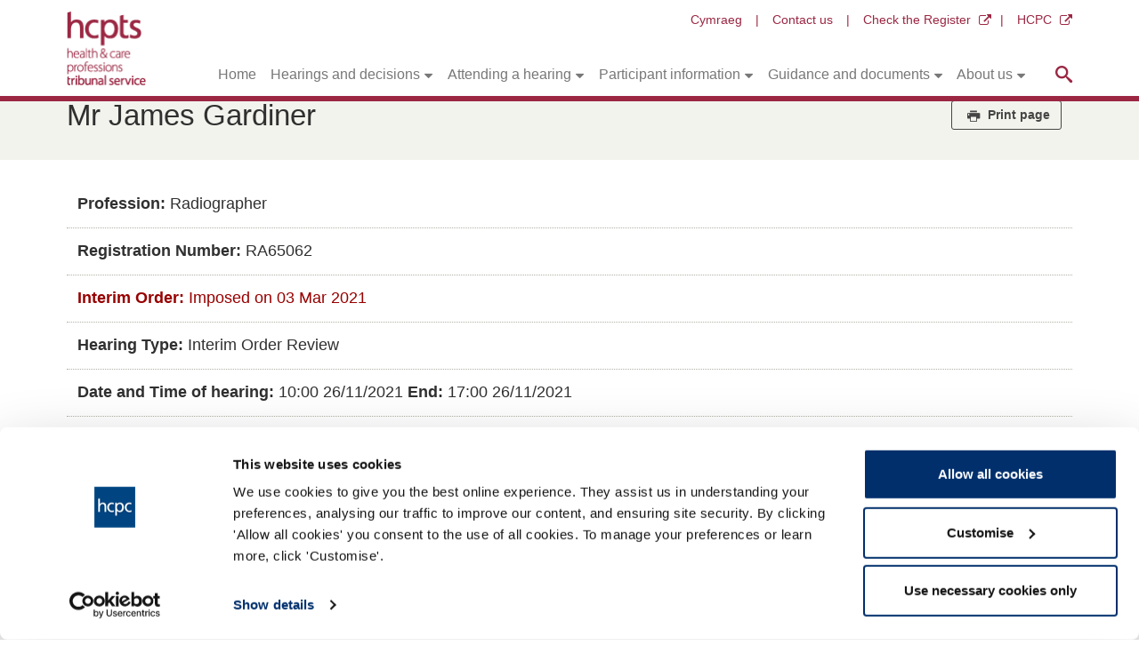

--- FILE ---
content_type: text/html; charset=utf-8
request_url: https://www.hcpts-uk.org/hearings/hearings/2021/november/mr-james-gardiner/
body_size: 6156
content:


<!DOCTYPE html>
<html lang="en" class="no-js">
<head itemscope itemtype="http://schema.org/Website">
    <script>
        dataLayer = [];
    </script>

        <!-- Google Tag Manager -->
    <script>
(function(w,d,s,l,i){w[l]=w[l]||[];w[l].push({'gtm.start':
        new Date().getTime(),event:'gtm.js'});var f=d.getElementsByTagName(s)[0],
        j=d.createElement(s),dl=l!='dataLayer'?'&l='+l:'';j.async=true;j.src=
        'https://www.googletagmanager.com/gtm.js?id='+i+dl;f.parentNode.insertBefore(j,f);
        })(window,document,'script','dataLayer','GTM-5VK74G6');</script>
    <!-- End Google Tag Manager -->


    <meta charset="utf-8">
    <meta http-equiv="X-UA-Compatible" content="IE=edge">
    <title>
        HCPTS | 
    </title>


    <meta name="viewport" content="width=device-width, initial-scale=1">

    <!-- Mobile UI  -->
    <meta name="apple-mobile-web-app-capable" content="yes">
    <meta name="apple-mobile-web-app-title" content="HCPTS |">

    <!-- Chrome & Firefox OS -->
    <meta name="theme-color" content="#9B2743">
    <!-- Windows Phone -->
    <meta name="msapplication-navbutton-color" content="#9B2743">
    <!-- iOS Safari -->
    <meta name="apple-mobile-web-app-status-bar-style" content="black">

    <!--  Google+ share tags-->
    <meta itemprop="name" content="HCPTS -">
    <meta itemprop="image" content="/contentassets/b86a6f1992bd4f23a4e0228ba2d84b70/hcpts-logo.png">
    <!-- Open Graph data -->
    <meta property="og:type" content="Webpage" />
    <meta property="og:title" content="HCPTS -" />
    <meta property="og:url" content="https://www.hcpts-uk.org/hearings/hearings/2021/november/mr-james-gardiner/" />
    <meta property="og:image" content="/contentassets/b86a6f1992bd4f23a4e0228ba2d84b70/hcpts-logo.png" />
    <meta property="og:site_name" content="HCPTS - the Health and Care Professions Tribunal Service" />
    <!-- Twitter Card data -->
    <meta name="twitter:card" content="summary">
    <!--  <meta name="twitter:site" content="@The_HCPC"> -->
    <meta name='twitter:url' content='https://www.hcpts-uk.org/hearings/hearings/2021/november/mr-james-gardiner/' />
    <meta name="twitter:title" content="HCPTS -" />
    <meta name="twitter:image" content="/contentassets/b86a6f1992bd4f23a4e0228ba2d84b70/hcpts-logo.png">

    <!--  Styles -->
    <!--<link href="~/Static/Legacy/Hcpts/Css/style.min.css" rel="stylesheet" />-->
    <link href="/Static/Legacy/Hcpts/Css/style.css" rel="stylesheet" />
    

    <!--  -->
    <!-- <link rel="canonical" href="https://www.hcpts-uk.org/" /> -->
    <link rel="shortcut icon" href="/Static/Legacy/Hcpts/Images/Icons/favicon.ico" />
    <link rel="shortcut icon" type="image/x-icon" href="/Static/Legacy/Hcpts/Images/Icons/favicon.ico" />

    <link rel="icon" type="image/png" sizes="16x16" href="/Static/Legacy/Hcpts/Images/Icons/favicon-16x16.png">
    <link rel="icon" type="image/png" sizes="32x32" href="/Static/Legacy/Hcpts/Images/Icons/favicon-32x32.png">
    <link rel="icon" type="image/png" sizes="96x96" href="/Static/Legacy/Hcpts/Images/Icons/favicon-96x96.png">
    <link rel="icon" type="image/png" sizes="192x192" href="/Static/Legacy/Hcpts/Images/Icons/android-chrome-192x192.png">

    <link rel="apple-touch-icon" sizes="57x57" href="/Static/Legacy/Hcpts/Images/Icons/apple-touch-icon-57x57.png">
    <link rel="apple-touch-icon" sizes="60x60" href="/Static/Legacy/Hcpts/Images/Icons/apple-touch-icon-60x60.png">
    <link rel="apple-touch-icon" sizes="72x72" href="/Static/Legacy/Hcpts/Images/Icons/apple-touch-icon-72x72.png">
    <link rel="apple-touch-icon" sizes="76x76" href="/Static/Legacy/Hcpts/Images/Icons/apple-touch-icon-76x76.png">
    <link rel="apple-touch-icon" sizes="114x114" href="/Static/Legacy/Hcpts/Images/Icons/apple-touch-icon-114x114.png">
    <link rel="apple-touch-icon" sizes="120x120" href="/Static/Legacy/Hcpts/Images/Icons/apple-touch-icon-120x120.png">
    <link rel="apple-touch-icon" sizes="144x144" href="/Static/Legacy/Hcpts/Images/Icons/apple-touch-icon-144x144.png">
    <link rel="apple-touch-icon" sizes="152x152" href="/Static/Legacy/Hcpts/Images/Icons/apple-touch-icon-152x152.png">
    <link rel="apple-touch-icon" sizes="180x180" href="/Static/Legacy/Hcpts/Images/Icons/apple-touch-icon-180x180.png">

    <meta name="msapplication-square70x70logo" content="/Static/Legacy/Hcpts/Images/Icons/smalltile.png" />
    <meta name="msapplication-square150x150logo" content="/Static/Legacy/Hcpts/Images/Icons/mediumtile.png" />
    <meta name="msapplication-wide310x150logo" content="/Static/Legacy/Hcpts/Images/Icons/widetile.png" />
    <meta name="msapplication-square310x310logo" content="/Static/Legacy/Hcpts/Images/Icons/largetile.png" />
    <!--  -->
    <script src="/Scripts/vendor/modernizr-custom.min.js"></script>

<script type="text/javascript">var appInsights=window.appInsights||function(config){function t(config){i[config]=function(){var t=arguments;i.queue.push(function(){i[config].apply(i,t)})}}var i={config:config},u=document,e=window,o="script",s="AuthenticatedUserContext",h="start",c="stop",l="Track",a=l+"Event",v=l+"Page",r,f;setTimeout(function(){var t=u.createElement(o);t.src=config.url||"https://js.monitor.azure.com/scripts/a/ai.0.js";u.getElementsByTagName(o)[0].parentNode.appendChild(t)});try{i.cookie=u.cookie}catch(y){}for(i.queue=[],r=["Event","Exception","Metric","PageView","Trace","Dependency"];r.length;)t("track"+r.pop());return t("set"+s),t("clear"+s),t(h+a),t(c+a),t(h+v),t(c+v),t("flush"),config.disableExceptionTracking||(r="onerror",t("_"+r),f=e[r],e[r]=function(config,t,u,e,o){var s=f&&f(config,t,u,e,o);return s!==!0&&i["_"+r](config,t,u,e,o),s}),i}({instrumentationKey:"acc82ba4-7820-486b-8bdc-44e5f4eeead0",sdkExtension:"a"});window.appInsights=appInsights;appInsights.queue&&appInsights.queue.length===0&&appInsights.trackPageView();</script></head>
<body>
        <!-- Google Tag Manager (noscript) -->
    <noscript>
        <iframe src="https://www.googletagmanager.com/ns.html?id=GTM-5VK74G6" height="0" width="0" style="display: none; visibility: hidden"></iframe>
    </noscript>
    <!-- End Google Tag Manager (noscript) -->

    
    <div id="top" class="site-wrap">
        <div class="site-push">

            <header class="header">
                <div class="layout-wrapper header__parent">
                    <div class="header__logo">
                        <a href="/" class="logo">
                            <img src="/contentassets/b86a6f1992bd4f23a4e0228ba2d84b70/hcpts-logo.png" alt="HCPTS - health &amp; care professions tribunal service" width="89">
                        </a>
                        <a href="#content" class="header__skip js-skip">Skip to main content</a>
                    </div>
                    <div class="header__menu  text--right hidden--desk hidden--lap">
                        <button class="js-menu menu btn-bare no-js-hide">
                            <span class="menu__text">Menu</span>
                            <span class="burger">
                                <span></span>
                                <span></span>
                                <span></span>
                                <span></span>
                            </span>
                        </button>
                    </div>
                    <div class="header__nav">
                        <nav class="header__section  nav   nav--secondary">
                            <ul class="list--bare list--inline">
                                
        <li>
                <a href="/cymraeg/" title="Cymraeg">
                    Cymraeg
                </a>
            
        
        </li>
        <li>
                <a href="/contactus/" title="Contact us">
                    Contact us
                </a>
            
        
        </li>
        <li>
                <a href="https://www.hcpc-uk.org/check-the-register/" title="Check the Register" target="_blank">
                    Check the Register
                </a>
            
                <span class=" icon-external-link"></span>
        
        </li>
        <li>
                <a href="https://www.hcpc-uk.org/" title="HCPC" target="_blank">
                    HCPC
                </a>
            
                <span class=" icon-external-link"></span>
        
        </li>

                            </ul>
                        </nav>
                        <nav class="header__section  nav   nav--primary">
                            <ul class="list--bare list--inline">
                                
        <li>
                <a href="/" title="Home">
                    Home
                </a>
            
        
        </li>
        <li>
                <span class="nav__title">Hearings and decisions</span>
            
                <button type="button" class="nav__toggle btn-bare" aria-label="Toggle submenu">
                    <span class="icon-caret-down" aria-hidden="true"></span>
                </button>
        
                <ul class="list--bare  nav__sub  nav__sub-1">
                    
        <li>
                <a href="/hearings/recentdecisions/" title="Recent decisions" target="_self">
                    Recent decisions
                </a>
            
        
        </li>
        <li>
                <a href="/hearings/calendar/" title="Hearings calendar">
                    Hearings calendar
                </a>
            
        
        </li>
        <li>
                <a href="/hearings/about/" title="About hearings">
                    About hearings
                </a>
            
        
                <ul class="list--bare  nav__sub  nav__sub-2">
                    
        <li>
                <a href="/hearings/about/finalhearings/" title="Final hearings">
                    Final hearings
                </a>
            
        
        </li>
        <li>
                <a href="/hearings/about/interimorderhearings/" title="Interim order hearings">
                    Interim order hearings
                </a>
            
        
        </li>
        <li>
                <a href="/hearings/about/reviews/" title="Reviews of substantive orders">
                    Reviews of substantive orders
                </a>
            
        
        </li>
        <li>
                <a href="/hearings/about/whathappens/" title="What happens at a hearing?">
                    What happens at a hearing?
                </a>
            
        
        </li>
        <li>
                <a href="/hearings/about/whoattends/" title="Who attends hearings?">
                    Who attends hearings?
                </a>
            
        
        </li>

                </ul>
        </li>
        <li>
                <a href="/hearings/search/" title="Search hearings">
                    Search hearings
                </a>
            
        
        </li>
        <li>
                <a href="/hearings/upcoming/" title="Upcoming hearings">
                    Upcoming hearings
                </a>
            
        
        </li>
        <li>
                <a href="/hearings/media/" title="Media enquiries">
                    Media enquiries
                </a>
            
        
        </li>

                </ul>
        </li>
        <li>
                <a href="/attendingahearing/arriving-at-the-venue/" title="Attending a hearing">
                    Attending a hearing
                </a>
            
                <button type="button" class="nav__toggle btn-bare" aria-label="Toggle submenu">
                    <span class="icon-caret-down" aria-hidden="true"></span>
                </button>
        
                <ul class="list--bare  nav__sub  nav__sub-1">
                    
        <li>
                <a href="/attendingahearing/arriving-at-the-venue/" title="Arriving at the venue" target="_self">
                    Arriving at the venue
                </a>
            
        
        </li>
        <li>
                <a href="/attendingahearing/support/" title="Support with hearings">
                    Support with hearings
                </a>
            
        
        </li>
        <li>
                <a href="/attendingahearing/observehearings/" title="Observing a hearing">
                    Observing a hearing
                </a>
            
        
        </li>
        <li>
                <a href="/attendingahearing/givingevidence/" title="Giving Evidence">
                    Giving Evidence
                </a>
            
        
        </li>
        <li>
                <a href="/attendingahearing/whathappensnext/" title="What happens next?">
                    What happens next?
                </a>
            
        
                <ul class="list--bare  nav__sub  nav__sub-2">
                    
        <li>
                <a href="/attendingahearing/whathappensnext/appeals/" title="Appeals">
                    Appeals
                </a>
            
        
        </li>
        <li>
                <a href="/attendingahearing/whathappensnext/restoration/" title="Restoration to the Register">
                    Restoration to the Register
                </a>
            
        
        </li>

                </ul>
        </li>
        <li>
                <a href="/attendingahearing/journalists/" title="Information for journalists">
                    Information for journalists
                </a>
            
        
                <ul class="list--bare  nav__sub  nav__sub-2">
                    
        <li>
                <a href="/attendingahearing/journalists/enquiriesforjournalists/" title="Enquiries">
                    Enquiries
                </a>
            
        
        </li>
        <li>
                <a href="/attendingahearing/journalists/generalinfo/" title="General Information">
                    General Information
                </a>
            
        
        </li>
        <li>
                <a href="/attendingahearing/journalists/rulesandguidelines/" title="Hearing guidelines">
                    Hearing guidelines
                </a>
            
        
        </li>
        <li>
                <a href="/attendingahearing/journalists/faqs/" title="FAQs">
                    FAQs
                </a>
            
        
        </li>

                </ul>
        </li>
        <li>
                <span></span>
            
        
        </li>

                </ul>
        </li>
        <li>
                <span class="nav__title">Participant information</span>
            
                <button type="button" class="nav__toggle btn-bare" aria-label="Toggle submenu">
                    <span class="icon-caret-down" aria-hidden="true"></span>
                </button>
        
                <ul class="list--bare  nav__sub  nav__sub-1">
                    
        <li>
                <a href="/participant-information/registrants/" title="Information for registrants">
                    Information for registrants
                </a>
            
        
                <ul class="list--bare  nav__sub  nav__sub-2">
                    
        <li>
                <a href="/participant-information/registrants/ftppurpose/" title="What is the purpose of the fitness to practise process?">
                    What is the purpose of the fitness to practise process?
                </a>
            
        
        </li>
        <li>
                <a href="/participant-information/registrants/hearingsforregistrants/" title="Hearings information">
                    Hearings information
                </a>
            
        
        </li>
        <li>
                <a href="/participant-information/registrants/scheduling/" title="Scheduling process">
                    Scheduling process
                </a>
            
        
        </li>
        <li>
                <a href="/participant-information/registrants/adjournments/" title="Adjournment information">
                    Adjournment information
                </a>
            
        
        </li>
        <li>
                <a href="/participant-information/registrants/preparing-for-your-hearing/" title="Preparing for your hearing">
                    Preparing for your hearing
                </a>
            
        
        </li>
        <li>
                <a href="/participant-information/registrants/practical-tips-and-techniques/" title="Practical tips and techniques">
                    Practical tips and techniques
                </a>
            
        
        </li>

                </ul>
        </li>
        <li>
                <a href="/participant-information/stages-of-a-hearing/" title="Stages of a hearing">
                    Stages of a hearing for Registrants
                </a>
            
        
                <ul class="list--bare  nav__sub  nav__sub-2">
                    
        <li>
                <a href="/participant-information/stages-of-a-hearing/stages-of-a-final-hearing/" title="Stages of a final hearing">
                    Stages of a final hearing
                </a>
            
        
        </li>
        <li>
                <a href="/participant-information/stages-of-a-hearing/stages-of-an-interim-order-hearing/" title="Stages of an interim order hearing">
                    Stages of an interim order hearing
                </a>
            
        
        </li>
        <li>
                <a href="/participant-information/stages-of-a-hearing/stages-of-an-substantive-review-hearing/" title="Stages of an substantive review hearing">
                    Stages of an substantive review hearing
                </a>
            
        
        </li>

                </ul>
        </li>
        <li>
                <a href="/participant-information/representatives/" title="Information for representatives">
                    Information for representatives
                </a>
            
        
        </li>
        <li>
                <a href="/participant-information/employers/" title="Information for employers">
                    Information for employers
                </a>
            
        
        </li>
        <li>
                <a href="/participant-information/witnesses/" title="Information for witnesses">
                    Information for witnesses
                </a>
            
        
                <ul class="list--bare  nav__sub  nav__sub-2">
                    
        <li>
                <a href="/participant-information/witnesses/thehearing/" title="General information">
                    General information
                </a>
            
        
        </li>
        <li>
                <a href="/participant-information/witnesses/giving-evidence/" title="Giving evidence">
                    Giving evidence
                </a>
            
        
        </li>

                </ul>
        </li>
        <li>
                <a href="/participant-information/useful-contacts-and-support/" title="Useful contacts and support">
                    Useful contacts and support
                </a>
            
        
        </li>

                </ul>
        </li>
        <li>
                <span class="nav__title">Guidance and documents</span>
            
                <button type="button" class="nav__toggle btn-bare" aria-label="Toggle submenu">
                    <span class="icon-caret-down" aria-hidden="true"></span>
                </button>
        
                <ul class="list--bare  nav__sub  nav__sub-1">
                    
        <li>
                <a href="/legislation/rules/" title="Our legislation and rules">
                    Our legislation and rules
                </a>
            
        
                <ul class="list--bare  nav__sub  nav__sub-2">
                    
        <li>
                <a href="/legislation/rules/practicenotes/" title="Practice Notes">
                    Practice Notes
                </a>
            
        
        </li>

                </ul>
        </li>
        <li>
                <a href="/legislation/panellegislation/" title="Panel Legislation">
                    Panel Legislation
                </a>
            
        
                <ul class="list--bare  nav__sub  nav__sub-2">
                    
        <li>
                <a href="/legislation/panellegislation/sanctions-policy/" title="Sanctions Policy">
                    Sanctions Policy
                </a>
            
        
        </li>

                </ul>
        </li>
        <li>
                <a href="/legislation/psa/" title="Professional Standards Authority (PSA)">
                    Professional Standards Authority (PSA)
                </a>
            
        
        </li>

                </ul>
        </li>
        <li>
                <span class="nav__title">About us</span>
            
                <button type="button" class="nav__toggle btn-bare" aria-label="Toggle submenu">
                    <span class="icon-caret-down" aria-hidden="true"></span>
                </button>
        
                <ul class="list--bare  nav__sub  nav__sub-1">
                    
        <li>
                <a href="/aboutus/roleofhcptribunalservice/" title="About us">
                    About us
                </a>
            
        
        </li>
        <li>
                <a href="/aboutus/news/" title="News">
                    News
                </a>
            
        
        </li>
        <li>
                <a href="/aboutus/publications/" title="Publications">
                    Publications
                </a>
            
        
        </li>
        <li>
                <a href="/aboutus/recruitment/" title="Work with us">
                    Work with us
                </a>
            
        
        </li>
        <li>
                <a href="/aboutus/usefullinks/" title="Useful links">
                    Useful links
                </a>
            
        
        </li>
        <li>
                <a href="/aboutus/findus/" title="Find us">
                    Find us
                </a>
            
        
        </li>

                </ul>
        </li>
        <li>
                <span></span>
            
        
        </li>

                            </ul>
                            <button class="js-site-search btn-bare btn-search  hidden--tablet hidden--palm"><span class="icon-search"></span><span class="visuallyhidden">Search</span></button>
                        </nav>
                        <div class="header__section  header__search hidden--lap hidden--desk">
                            <!--  this is the search form for mobile -->
                            <form action="/search/" method="get" id="hcptsSearchFormMobile">
                                <div class="search-group">
                                    <label for="searchpalm" class="visuallyhidden">Search</label>
                                    <input type="text" class="search-group__input" id="searchpalm" name="query">
                                    <button class="btn-bare btn-search search-group__btn" id="hcptsSiteSearchBtnMobile"><span class="icon-search"></span><span class="visuallyhidden">Search</span></button>
                                </div>
                            </form>
                        </div>
                    </div>
                </div>
                <!-- /layout-wrapper -->
            </header>
            <div id="modal-search" class="remodal" data-remodal-id="modal-search">
                <button data-remodal-action="close" class="remodal-close no-js-hide">Close <span class="icon-close gamma"></span></button>
                <a href="#close" class="remodal-close js-hide">Close <span class="icon-close gamma"></span></a>
                <!--  this is the search form for desktop -->
                <form action="/search/" method="get" id="searchFormModal">
                    <div class="search-group u-mb+">
                        <label for="searchdesk" class="visuallyhidden">Search</label>
                        <input type="text" class="search-group__input search-desk-modal" id="searchdesk" name="query" maxlength="100"><!----><button class="btn search-group__btn" id="hcptsSiteSearchBtnDesktop">Search</button>
                    </div>
                </form>
                <p class="u-mb">If you want to search hearings and decisions please use the advanced search.</p>
                <a href="/hearings/search/" class="btn btn--charcoal">Use advanced hearing search</a>
            </div>
            <main id="content">
                

<div class="feature-slim">
  <img src="/Static/Legacy/Hcpts/Images/bg/feature-slim@2x-100.jpg" alt="" />
</div>

<div class="wrapper header--page bg--ash u-pv-">
  <div class="layout-wrapper">
    <div class="layout">

      <div class="layout__row layout__row--name-and-print">
        <div class="layout__item layout__item--heading u-1/2-desk u-1/2-lap">
          <h1 class="u-mt0 layout__heading">Mr James Gardiner</h1>
        </div>
        <div class="layout__item layout__item--print-btn u-1/2-desk u-1/2-lap text--right text--center-palm">
          <button class="btn btn--plain-grey btn--sm u-mr- js-print-btn u-mb- print-btn">
            <span class="icon-print"></span> Print page
          </button>
        </div>
      </div>
    </div>
  </div>
</div>


<div class="wrapper">
    <div class="layout-wrapper">
        <div class="u-mb">
            <div class="echo u-p-">
                <strong>Profession:</strong> Radiographer</div>
            <hr>
            <div class="echo u-p-">
                <strong>Registration Number:</strong> RA65062</div>
            <hr>
            <div class="echo u-p-" style="color: #970100;">
                <strong>Interim Order: </strong>
                Imposed on 03 Mar 2021
            </div>
                <hr>
            <div class="echo u-p-">
                <strong>Hearing Type:</strong> Interim Order Review</div>
            <hr>
                <div class="echo u-p-">
                    <strong>Date and Time of hearing: </strong>10:00 26/11/2021
                        <strong>End: </strong>
17:00 26/11/2021                </div>
                <hr>
            <div class="echo u-p-">
                <strong>Location:</strong>
                This hearing is being held remotely on the papers.
            </div>
            <hr>
            <div class="echo u-p-">
                <strong>Panel:</strong> Investigating Committee</div>
            <div class="u-p- bg--gold delta">
                <strong>Outcome:</strong> Interim Suspension</div>

                <div class="tab__body"><p>Please note that the decision can take up to 5 working days to be uploaded onto the HCPTS website. Please contact one of our Hearings Team Managers via&nbsp;<a title="Send email to Hearing team managers" href="mailto:tsteam@hcpts-uk.org">tsteam@hcpts-uk.org</a>&nbsp;or +44 (0)808 164 3084 if you require any further information.</p>
<p>&nbsp;</p></div>

        </div>
        <div class="tab-wrapper">
            <div class="tab__nav  hidden--palm hidden--tablet no-js-hide">
                <a href="#tab-allegation" class="tab__heading js-tab-trigger  js-no-scroll tab__active">
                    <span class="icon-eye"></span> Allegation</a>
                <a href="#tab-finding" class="tab__heading js-tab-trigger  js-no-scroll">
                    <span class="icon-search-plus"></span> Finding</a>
                <a href="#tab-order" class="tab__heading js-tab-trigger  js-no-scroll">
                    <span class="icon-flag"></span> Order</a>
                <a href="#tab-notes" class="tab__heading js-tab-trigger  js-no-scroll">
                    <span class="icon-file"></span> Notes</a>
                <a href="#tab-history" class="tab__heading js-tab-trigger  js-no-scroll">
                    <span class="icon-file"></span> Hearing History</a>
            </div>
            <div id="tab-allegation" class="tab  js-tab-target tab__active">
                <h2 class="tab__heading js-accordion-trigger u-m0">
                    <span class="icon-eye"></span> Allegation <span class="icon-arrow-down tab__icon no-js-hide"></span>
                </h2>
                <div class="tab__body  u-mv">
                        <p>No information currently available</p>
                </div>
            </div>
            <div id="tab-finding" class="tab  js-tab-target">
                <h2 class="tab__heading js-accordion-trigger u-m0">
                    <span class="icon-search-plus"></span> Finding <span class="icon-arrow-down tab__icon no-js-hide"></span>
                </h2>
                <div class="tab__body  u-mv">
                        <p>No information currently available</p>

                </div>
            </div>
            <div id="tab-order" class="tab  js-tab-target">
                <h2 class="tab__heading js-accordion-trigger u-m0">
                    <span class="icon-flag"></span> Order <span class="icon-arrow-down tab__icon no-js-hide"></span>
                </h2>
                <div class="tab__body  u-mv">
<p><strong>ORDER: The Interim Suspension Order made on 03 March 2021 is confirmed.</strong></p>
                </div>
            </div>
            <div id="tab-notes" class="tab  js-tab-target">
                <h2 class="tab__heading js-accordion-trigger u-m0">
                    <span class="icon-file"></span> Notes <span class="icon-arrow-down tab__icon no-js-hide"></span>
                </h2>
                <div class="tab__body  u-mv">
<p>This order will be reviewed by the Committee no later than 26 February 2022 or earlier if new evidence which is relevant to the Order becomes available after it was made.</p>
                </div>
            </div>
            <div id="tab-history" class="tab  js-tab-target">
                <h2 class="tab__heading js-accordion-trigger u-m0">
                    <span class="icon-file"></span> Hearing History <span class="icon-arrow-down tab__icon no-js-hide"></span>
                </h2>
                <div class="tab__body  u-mv">
                    <h3>History of Hearings for  Mr James Gardiner</h3>
                    <table class="table--std">
                        <thead>
                        <tr>
                            <th>Date</th>
                            <th>Panel</th>
                            <th>Hearing type</th>
                            <th>Outcomes / Status</th>
                        </tr>
                        </thead>
                        <tbody>
                                <tr class="row--hover" data-href="/hearings/hearings/2023/october/james-gardiner/">
                                    <td>13/10/2023</td>
                                    <td>Investigating Committee</td>
                                    <td>
                                        <a href="/hearings/hearings/2023/october/james-gardiner/">Interim Order Review</a>
                                    </td>
                                    <td>Interim Suspension</td>
                                </tr>
                                <tr class="row--hover" data-href="/hearings/hearings/2023/july/james-gardiner/">
                                    <td>10/07/2023</td>
                                    <td>Investigating Committee</td>
                                    <td>
                                        <a href="/hearings/hearings/2023/july/james-gardiner/">Interim Order Review</a>
                                    </td>
                                    <td>Interim Suspension</td>
                                </tr>
                                <tr class="row--hover" data-href="/hearings/hearings/2023/april/mr-james-gardiner/">
                                    <td>13/04/2023</td>
                                    <td>Conduct and Competence Committee</td>
                                    <td>
                                        <a href="/hearings/hearings/2023/april/mr-james-gardiner/">Interim Order Review</a>
                                    </td>
                                    <td>Interim Suspension</td>
                                </tr>
                                <tr class="row--hover" data-href="/hearings/hearings/2023/january/mr-james-gardiner/">
                                    <td>12/01/2023</td>
                                    <td>Conduct and Competence Committee</td>
                                    <td>
                                        <a href="/hearings/hearings/2023/january/mr-james-gardiner/">Interim Order Review</a>
                                    </td>
                                    <td>Interim Suspension</td>
                                </tr>
                                <tr class="row--hover" data-href="/hearings/hearings/2022/may/mr-james-gardiner/">
                                    <td>31/05/2022</td>
                                    <td>Investigating Committee</td>
                                    <td>
                                        <a href="/hearings/hearings/2022/may/mr-james-gardiner/">Interim Order Review</a>
                                    </td>
                                    <td>Interim Suspension</td>
                                </tr>
                                <tr class="highlight">
                                    <td>26/11/2021</td>
                                    <td>Investigating Committee</td>
                                    <td>Interim Order Review</td>
                                    <td>Interim Suspension</td>
                                </tr>
                                <tr class="row--hover" data-href="/hearings/hearings/2021/september/mr-james-gardiner/">
                                    <td>02/09/2021</td>
                                    <td>Investigating Committee</td>
                                    <td>
                                        <a href="/hearings/hearings/2021/september/mr-james-gardiner/">Interim Order Review</a>
                                    </td>
                                    <td>Interim Suspension</td>
                                </tr>
                                <tr class="row--hover" data-href="/hearings/hearings/2021/march/mr-james-gardiner/">
                                    <td>03/03/2021</td>
                                    <td>Investigating Committee</td>
                                    <td>
                                        <a href="/hearings/hearings/2021/march/mr-james-gardiner/">Interim Order Application</a>
                                    </td>
                                    <td>Interim Suspension</td>
                                </tr>
                        </tbody>
                    </table>
                </div>
            </div>
        </div>
    </div><!-- /.layout-wrapper -->
</div>
            </main>
            <!-- /#content -->
<footer class="footer ">
    <div class="layout-wrapper">
        <div class="layout">
            <div class="layout__item u-1/2-lap u-1/2-desk">

                <img src=/globalassets/hcpts-site/images/hcpts-logo-grey2x.webp alt=HCPTS Logo width="85" class="footer__logo">

                <p class="u-mt0">&#169; 2025 Health &amp; Care Professions Tribunal Service</p>

                <p>The Health and Care Professions Tribunal is the fitness to practise adjudication service of the Health and Care Professions Council.</p>

                <p> 184-186 Kennington Park Road, London SE11 4BU  <a href=tel:00448081643084>+44 (0)808 164 3084</a></p>

            </div>
            <div class="layout__item u-1/2-lap u-1/2-desk">
                <nav class="nav--footer">
                    <ul class="list--inline list--piped u-m0 u-p0">
                        <li>
                            <a href="javascript: Cookiebot.renew()"
                                title="Renew or change your cookie consent">Cookies</a>
                        </li>
                        
        <li>
                <a href="/termsofuse/" title="Terms of use" target="_self">
                    Terms of use
                </a>
            
        
        </li>
        <li>
                <a href="/datapolicy/" title="Data policy">
                    Data policy
                </a>
            
        
        </li>
        <li>
                <a href="/accessibility/" title="Accessibility" target="_self">
                    Accessibility
                </a>
            
        
        </li>
        <li>
                <a href="/cookiepolicy/" title="Cookie Policy">
                    Cookie Policy
                </a>
            
        
        </li>
        <li>
                <a href="/sitemap/" title="Sitemap">
                    Sitemap
                </a>
            
        
        </li>
        <li>
                <a href="/freedomofinformation/" title="Freedom of Information">
                    Freedom of Information
                </a>
            
        
        </li>

                    </ul>
                </nav>
            </div>
        </div>
    </div>
    <a href="#" class="btn-top  js-top transparent"><span class="icon-chevron-thin-up"></span><span
            class="visuallyhidden">Scroll back up top</span></a>
</footer>

        </div>
        <!-- /.site-push -->
    </div><!-- ./site-wrap -->

    <script src="/Scripts/jquery-3.1.1/jquery-3.1.1.min.js"></script>
    <script src="/Static/Legacy/Hcpts/Js/main.min.js"></script>
    <script src="/Static/Legacy/Hcpts/Js/gtm.js"></script>
    

</body>
</html>


--- FILE ---
content_type: text/css
request_url: https://www.hcpts-uk.org/Static/Legacy/Hcpts/Css/style.css
body_size: 25229
content:
/*!
 * inuitcss, by @csswizardry
 *
 * github.com/inuitcss | inuitcss.com
 */

@font-face {
  font-family: icomoon;
  src: url(/Static/Legacy/Hcpts/fonts/icons/icomoon.ttf?-jf5plt) format("truetype"),
    url(/Static/Legacy/Hcpts/fonts/icons/icomoon.woff?-jf5plt) format("woff"),
    url(/Static/Legacy/Hcpts/fonts/icons/icomoon.svg?-jf5plt#icomoon) format("svg");
  font-weight: 400;
  font-style: normal;
}

.fc-icon-double-chevron-left,
.fc-icon-double-chevron-right,
.icon-extend,
[class*=" icon-"],
[class^="icon-"] {
  font-family: icomoon !important;
  speak: none;
  font-style: normal;
  font-weight: 400;
  font-variant: normal;
  text-transform: none;
  line-height: 1;
  vertical-align: middle;
  -webkit-font-smoothing: antialiased;
  -moz-osx-font-smoothing: grayscale;
}

.icon-newspaper:before {
  content: "\e90a";
}

.icon-file:before {
  content: "\e926";
}

.icon-file-picture:before {
  content: "\e927";
}

.icon-clock:before {
  content: "\e94e";
}

.icon-calendar:before {
  content: "\e953";
}

.icon-search-plus:before {
  content: "\e987";
}

.icon-flag:before {
  content: "\e9cc";
}

.icon-eye:before {
  content: "\e9ce";
}

.icon-arrow-up:before,
.tab__active .tab__heading .tab__icon:before,
.tab__heading.tab__active .tab__icon:before {
  content: "\ea3a";
}

.icon-arrow-right:before {
  content: "\ea3c";
}

.icon-arrow-down:before {
  content: "\ea3e";
}

.icon-arrow-left:before {
  content: "\ea40";
}

.icon-facebook:before {
  content: "\ea90";
}

.icon-twitter:before {
  content: "\ea96";
}

.icon-file-pdf:before {
  content: "\eadf";
}

.icon-file-word:before {
  content: "\eae1";
}

.icon-file-excel:before {
  content: "\eae2";
}

.icon-facebook-box:before {
  content: "\e906";
}

.icon-print:before {
  content: "\e907";
}

.icon-search:before {
  content: "\e900";
}

.icon-chevron-thin-down:before {
  content: "\e910";
}

.icon-chevron-thin-right:before {
  content: "\e90c";
}

.icon-chevron-thin-left:before {
  content: "\e90d";
}

.icon-chevron-thin-up:before {
  content: "\e908";
}

.icon-menu:before {
  content: "\e90b";
}

.icon-close:before {
  content: "\e909";
}

.icon-external-link:before {
  content: "\e901";
}

.icon-caret-right:before {
  content: "\e902";
}

.icon-caret-left:before {
  content: "\e903";
}

.icon-caret-up:before {
  content: "\e904";
}

.icon-caret-down:before {
  content: "\e905";
}

.fc-icon-double-chevron-right:before {
  content: "\e90e";
}

.fc-icon-double-chevron-left:before {
  content: "\e90f";
}
/*! normalize.css v4.1.1 | MIT License | github.com/necolas/normalize.css */
html {
  font-family: sans-serif;
  -ms-text-size-adjust: 100%;
  -webkit-text-size-adjust: 100%;
}

body {
  margin: 0;
}

article,
aside,
details,
figcaption,
figure,
footer,
header,
main,
menu,
nav,
section,
summary {
  display: block;
}

audio,
canvas,
progress,
video {
  display: inline-block;
}

audio:not([controls]) {
  display: none;
  height: 0;
}

progress {
  vertical-align: baseline;
}

[hidden],
template {
  display: none;
}

a {
  background-color: transparent;
  -webkit-text-decoration-skip: objects;
}

a:active,
a:hover {
  outline-width: 0;
}

abbr[title] {
  border-bottom: none;
  text-decoration: underline;
  text-decoration: underline dotted;
}

b,
strong {
  font-weight: inherit;
  font-weight: bolder;
}

dfn {
  font-style: italic;
}

h1 {
  font-size: 2rem;
  margin: 0.67em 0;
}

mark {
  background-color: #ff0;
  color: #000;
}

small {
  font-size: 80%;
}

sub,
sup {
  font-size: 75%;
  line-height: 0;
  position: relative;
  vertical-align: baseline;
}

sub {
  bottom: -0.25em;
}

sup {
  top: -0.5em;
}

img {
  border-style: none;
}

svg:not(:root) {
  overflow: hidden;
}

code,
kbd,
pre,
samp {
  font-family: monospace, monospace;
  font-size: 1rem;
}

figure {
  margin: 1em 40px;
}

hr {
  box-sizing: content-box;
  height: 0;
  overflow: visible;
}

button,
input,
optgroup,
select,
textarea {
  font: inherit;
  margin: 0;
}

optgroup {
  font-weight: 700;
}

button,
input {
  overflow: visible;
}

button,
select {
  text-transform: none;
}

[type="reset"],
[type="submit"],
button,
html [type="button"] {
  -webkit-appearance: button;
}

[type="button"]::-moz-focus-inner,
[type="reset"]::-moz-focus-inner,
[type="submit"]::-moz-focus-inner,
button::-moz-focus-inner {
  border-style: none;
  padding: 0;
}

[type="button"]:-moz-focusring,
[type="reset"]:-moz-focusring,
[type="submit"]:-moz-focusring,
button:-moz-focusring {
  outline: 1px dotted ButtonText;
}

fieldset {
  border: 1px solid silver;
  margin: 0 2px;
  padding: 0.35em 0.625em 0.75em;
}

legend {
  box-sizing: border-box;
  color: inherit;
  display: table;
  max-width: 100%;
  padding: 0;
  white-space: normal;
}

textarea {
  overflow: auto;
}

[type="checkbox"],
[type="radio"] {
  box-sizing: border-box;
  padding: 0;
}

[type="number"]::-webkit-inner-spin-button,
[type="number"]::-webkit-outer-spin-button {
  height: auto;
}

[type="search"] {
  -webkit-appearance: textfield;
  outline-offset: -2px;
}

[type="search"]::-webkit-search-cancel-button,
[type="search"]::-webkit-search-decoration {
  -webkit-appearance: none;
}

::-webkit-input-placeholder {
  color: inherit;
  opacity: 0.54;
}

::-webkit-file-upload-button {
  -webkit-appearance: button;
  font: inherit;
}

html {
  box-sizing: border-box;
  scroll-behavior: smooth;
  scroll-padding-top: 120px;
}

*,
:after,
:before {
  box-sizing: inherit;
}

::-moz-selection {
  background: #007bc7;
  color: #fff;
  text-shadow: none;
}

::selection {
  background: #007bc7;
  color: #fff;
  text-shadow: none;
}

body,
html {
  padding: 0;
  margin: 0;
  font-size: 1rem;
  line-height: 1.5;
  background-color: #fff;
  color: #303030;
  -webkit-text-size-adjust: 100%;
  -ms-text-size-adjust: 100%;
  -moz-osx-font-smoothing: grayscale;
  -webkit-font-smoothing: antialiased;
}

iframe {
  border: 0;
  max-width: 100%;
}

.link {
  display: block;
  text-align: center;
  color: #134461;
  padding: 24px;
  position: relative;
  border-right: 1px dotted #787878;
  border-left: 1px dotted #787878;
}

.link img {
  display: block;
  margin: 0 auto 24px;
}

.link:active,
.link:focus,
.link:hover {
  background: hsla(36, 95%, 92%, 0.95);
}

.link:active .link__hover,
.link:focus .link__hover,
.link:hover .link__hover {
  opacity: 1;
}

.link__hover {
  opacity: 0;
  transition: 0.25s;
  background: hsla(36, 95%, 92%, 0.95);
  position: absolute;
  top: 0;
  left: 0;
  width: 100%;
  height: 100%;
  color: #303030;
  padding: 24px;
}

body {
  color: #303030;
  font: 1rem/1.5 Helvetica Neue, Helvetica, Arial, sans-serif;
}

a {
  color: #9b2743;
  transition: 0.25s;
  text-decoration: none;
}

a:active,
a:focus,
a:hover {
  text-decoration: none;
  color: #721d31;
}

p a:active,
p a:focus,
p a:hover {
  text-decoration: underline;
}

strong {
  font-weight: 700;
}

.alpha,
.beta,
.delta,
.gamma,
h1,
h2,
h3,
h4,
h5,
h6 {
  font-weight: 400;
  line-height: 1.4;
}

.alpha,
h1 {
  font-size: 33px;
  font-size: 2.0625rem;
}

.beta,
h2 {
  font-size: 28px;
  font-size: 1.75rem;
}

.gamma,
h3 {
  font-size: 24px;
  font-size: 1.5rem;
}

.delta,
h4 {
  font-size: 20px;
  font-size: 1.25rem;
}

.echo,
h5 {
  font-size: 18px;
  font-size: 1.125rem;
}

h6 {
  font-weight: 700;
}

p:last-child {
  margin-bottom: 0;
}

button,
input[type="email"],
input[type="password"],
input[type="text"],
textarea {
  outline: 0;
  border: 0;
  vertical-align: middle;
}

button:focus,
input[type="email"]:focus,
input[type="password"]:focus,
input[type="text"]:focus,
textarea:focus {
  outline: 0;
  border-color: #4d90fe !important;
  box-shadow: 0 0 10px #4d90fe;
}

textarea {
  resize: vertical;
  min-height: 144px;
}

::-webkit-input-placeholder {
  color: #777;
}

::-moz-placeholder {
  color: #777;
}

:-ms-input-placeholder {
  color: #777;
}

:-moz-placeholder {
  color: #777;
}

hr {
  border: 0;
  height: 1px;
  background: transparent;
  margin: 0;
  border-bottom: 1px dotted #b0b1a6;
}

img {
  max-width: 100%;
}

.layout {
  list-style: none;
  margin: 0;
  padding: 0;
  margin-left: -24px;
}

.layout__item {
  display: inline-block;
  padding-left: 24px;
  vertical-align: top;
  width: 100%;
}

.wrapper {
  padding: 24px 12px;
}

.layout-wrapper {
  max-width: 1130px;
  margin: 0 auto;
}

.rich-text li:not([class]) > a,
.rich-text li:not([class]) {
  font-size: 1rem;
}

.hearings-calendar {
  a {
    outline-color: transparent;
    outline-style: none;
    outline-width: 0px;
  }
}

.u-1\/1 {
  width: 100% !important;
}

.u-1\/2 {
  width: 50% !important;
}

.u-1\/3 {
  width: 33.33333% !important;
}

.u-2\/3 {
  width: 66.66667% !important;
}

.u-1\/4 {
  width: 25% !important;
}

.u-2\/4 {
  width: 50% !important;
}

.u-3\/4 {
  width: 74% !important;
}

.u-1\/5 {
  width: 20% !important;
}

.u-2\/5 {
  width: 40% !important;
}

.u-3\/5 {
  width: 60% !important;
}

.u-4\/5 {
  width: 80% !important;
}

.u-1\/8 {
  width: 12.5% !important;
}

.u-2\/8 {
  width: 25% !important;
}

.u-3\/8 {
  width: 37.5% !important;
}

.u-4\/8 {
  width: 50% !important;
}

.u-5\/8 {
  width: 62.5% !important;
}

.u-6\/8 {
  width: 75% !important;
}

.u-7\/8 {
  width: 87.5% !important;
}

.layout--middle .layout__item {
  vertical-align: middle;
}

.layout--bottom .layout__item {
  vertical-align: bottom;
}

.btn-bare {
  border: 0;
  background: 0;
  padding: 0;
}

.btn {
  display: inline-block;
  vertical-align: middle;
  text-align: center;
  margin: 0;
  outline: 0;
  cursor: pointer;
  overflow: visible;
  transition: 0.25s;
  text-decoration: none;
  border: 1px solid #fff;
  padding: 8px 36px;
  color: #fff;
  background: #134461;
}

.btn:focus,
.btn:hover,
.btn a:hover,
a:focus .btn {
  color: #fff;
  background: #0b2636;
}

.btn:active,
a:active .btn {
  background: #061721;
}

.btn [class^="icon-"] {
  padding: 0 5px;
}

.btn--red {
  background: #9b2743;
}

.btn--red:focus,
.btn--red:hover,
.btn--red a:hover,
a:focus .btn--red {
  background: #6a1b2e;
}

.btn--red:active,
a:active .btn--red {
  background: #5e1829;
}

.btn--grey {
  background: #787878;
}

.btn--grey:focus,
.btn--grey:hover,
.btn--grey a:hover,
a:focus .btn--grey {
  background: #595959;
}

.btn--grey:active,
a:active .btn--grey {
  background: #525252;
}

.btn--plain-grey {
  background: transparent;
  color: #454545;
  border-color: #454545;
  border-radius: 3px;
  font-weight: 700;
}

.btn--plain-grey:focus,
.btn--plain-grey:hover,
.btn--plain-grey a:hover,
a:focus .btn--plain-grey {
  background: #454545;
  color: #fff;
}

.btn--plain-grey:active,
a:active .btn--plain-grey {
  color: #fff;
  background: #262626;
}

.btn--charcoal {
  background: #303030;
}

.btn--charcoal:focus,
.btn--charcoal:hover,
.btn--charcoal a:hover,
a:focus .btn--charcoal {
  background: #111;
}

.btn--charcoal:active,
a:active .btn--charcoal {
  background: #0a0a0a;
}

.btn--plain {
  background: transparent;
  color: #303030;
  border-color: #303030;
}

.btn--plain:focus,
.btn--plain:hover,
.btn--plain a:hover,
a:focus .btn--plain {
  color: #303030;
  background: hsla(0, 0%, 100%, 0.8);
}

.btn--plain:active,
a:active .btn--plain {
  background: #fff;
}

.btn--sm {
  padding: 5px 12px;
  font-size: 14px;
  font-size: 0.875rem;
}

.btn--lg {
  padding: 15px 48px;
  font-size: 18px;
  font-size: 1.125rem;
}

.btn-search {
  font-size: 19.2px;
  font-size: 1.2rem;
  cursor: pointer;
  outline: 0;
  box-shadow: none;
  border: 0;
  color: #9b2743;
  text-decoration: none;
}

.btn-search:active,
.btn-search:focus,
.btn-search:hover {
  color: #787878;
  -webkit-transform: scale(1.1);
  -ms-transform: scale(1.1);
  transform: scale(1.1);
  border: none;
  outline: none;
  border-color: none;
  box-shadow: none;
}

.btn-search:focus {
  color: #9b2743;
}

.btn-top {
  background: #9b2743;
  color: #fff;
  font-size: 27.2px;
  font-size: 1.7rem;
  line-height: 1;
  padding: 12px;
  border-radius: 3px;
  position: fixed;
  right: 24px;
  bottom: 24px;
  opacity: 0.8;
}

.btn-top:active,
.btn-top:focus,
.btn-top:hover {
  text-decoration: none;
  opacity: 1;
  color: #fff;
}

.list--bare {
  margin: 0;
  padding: 0;
  list-style: none;
}

.list--inline li {
  display: inline-block;
}

.list--piped li:first-child:before {
  content: none;
}

.list--piped li:before {
  content: "\007C";
  padding: 0 6px;
}

.list--breadcrumb li:first-child:before {
  content: none;
}

.list--breadcrumb li:before {
  content: ">";
  padding: 0 6px;
}

.list--breadcrumb a:active,
.list--breadcrumb a:focus,
.list--breadcrumb a:hover {
  text-decoration: underline;
}

ol ol {
  list-style-type: lower-latin;
}

ul.list--links a:active {
  text-decoration: none;
}

.list__link {
  top: 2px;
  position: relative;
}

ul.list--links a:focus,
ul.list--links a:hover .list__link {
  text-decoration: underline;
}

.list--media,
.list--news {
  line-height: 1;
}

.list--media li:nth-child(odd),
.list--news li:nth-child(odd) {
  background: #eee;
}

.list--media span,
.list--news span {
  vertical-align: middle;
  display: inline-block;
}

.list--media a,
.list--news a {
  display: block;
  padding: 12px;
}

.list--media a:active,
.list--media a:focus,
.list--media a:hover,
.list--news a:active,
.list--news a:focus,
.list--news a:hover {
  background: #ccc;
}

.list__date {
  color: #303030;
  font-size: 12px;
  font-size: 0.75rem;
  display: inline-block;
  padding: 0 5px;
}

.list__link {
  text-decoration: none;
}

.island {
  background: #fff;
  padding: 10px;
  border: 1px dotted #787878;
}

.island__link {
  display: block;
  padding-bottom: 10px;
  margin-bottom: 10px;
  border-bottom: 1px dotted #787878;
  position: relative;
}

a.island__link:active .island__heading,
a.island__link:focus .island__heading,
a.island__link:hover .island__heading {
  text-decoration: underline;
}

a.island__link:active .island__span,
a.island__link:focus .island__span,
a.island__link:hover .island__span {
  color: #303030;
}

.island__body,
.island__date {
  display: inline-block;
  vertical-align: top;
}

.island__body {
  max-width: 70%;
}

.island__date {
  margin-right: 12px;
}

.date {
  border: 1px solid #787878;
  text-align: center;
  color: #787878;
  width: 55px;
  line-height: 1;
}

.date__day {
  background: #134461;
  color: #fff;
  padding: 8px 0;
  border-bottom: 1px solid #787878;
  font-weight: 700;
  font-size: 21px;
  font-size: 1.3125rem;
}

.date__month {
  font-size: 14px;
  font-size: 0.875rem;
  padding: 5px 0 2px;
}

.date__year {
  font-size: 12px;
  font-size: 0.75rem;
  padding: 2px 0 5px;
}

.island__heading {
  font-weight: 700;
  font-size: 20px;
  font-size: 1.25rem;
  transition: 0.25s;
}

.island__span {
  color: #787878;
  transition: 0.25s;
  font-size: 0.75rem;
  line-height: 1;
}

.island__side {
  position: absolute;
  top: 0;
  right: 0;
}

.media {
  background: #fff;
  display: block;
  border: 2px solid #9b2743;
}

a.media {
  text-decoration: none;
}

a.media:active,
a.media:focus,
a.media:hover {
  border-color: #fff;
}

.media__figure {
  background: #f1f1f1;
  margin: 0;
}

.media__figure img {
  display: block;
}

.media__body {
  background-color: #fff;
  font-size: 18px;
  font-size: 1.125rem;
  color: #303030;
  padding: 12px 12px 24px;
}

.media__body p {
  margin-top: 0;
}

.media__info {
  color: #979797;
  font-size: 12px;
  font-size: 0.75rem;
}

.media-line {
  border-bottom: 1px dotted #787878;
  padding-bottom: 10px;
  margin-bottom: 10px;
  clear: both;
}

.media-line:after {
  content: "";
  clear: both;
  display: table;
}

input[type="email"],
input[type="password"],
input[type="text"] {
  padding: 8px 10px;
  border: 1px solid #fff;
}

.search-group__btn,
.search-group__input {
  display: inline-block;
}

.search-group__input {
  width: 80%;
}

.form input[type="email"],
.form input[type="number"],
.form input[type="password"],
.form input[type="text"],
.form select {
  padding: 8px 10px;
  border: 1px solid #b5b5b5;
  width: 100%;
}

.form input[type="email"],
.form input[type="number"],
.form input[type="password"],
.form input[type="text"] {
  border-radius: 0;
}

.form select {
  -webkit-appearance: none;
  -moz-appearance: none;
  appearance: none;
  position: relative;
  background: #fafafa url(/Static/Legacy/Hcpts/Images/select-arrow.svg) 100% 50% no-repeat;
  background-position: 100% 50%;
  background-size: contain;
  padding-right: 36px;
  border-right: 0;
  border-radius: 3px;
  border: 0;
  box-shadow: 1px 1px 3px 1px rgba(0, 0, 0, 0.2);
}

.form__cal {
  font-size: 20.8px;
  font-size: 1.3rem;
  color: #9b2743;
  padding-left: 5px;
  padding-right: 5px;
}

.input-short {
  width: 75px !important;
}

.input-validation-error {
  border-color: #9b2743 !important;
}

.field-validation-valid {
  display: none; /* validation errors hidden by default */
}

.field-validation-error {
  color: #9b2743;
  font-size: 14px;
  font-size: 0.875rem;
}

.date-wrap {
  position: relative;
  display: inline-block;
}

.datepicker {
  position: absolute;
  right: 0;
  top: 0;
  width: 30px !important;
  background: transparent;
  border: 0 !important;
  outline: 0 !important;
  font-size: 16px;
  box-shadow: none !important;
}

input.datepicker {
  color: transparent;
}

input.datepicker:hover {
  cursor: pointer;
}

input.datepicker:focus {
  outline: auto black !important;
}

.caps {
  text-transform: uppercase !important;
}

.text--right {
  text-align: right !important;
}

.text--center {
  text-align: center !important;
}

.text--left {
  text-align: left !important;
}

.text--justify {
  text-align: justify;
}

.text--justify:after {
  content: "";
  display: inline-block;
  width: 100%;
}

.text--navy {
  color: #134461 !important;
}

.text--grey {
  color: #787878 !important;
}

.text--charcoal {
  color: #303030 !important;
}

.text--red {
  color: #9b2743 !important;
}

.text--white {
  color: #fff !important;
}

.article__date {
  color: #787878;
  font-size: 14px;
  font-size: 0.875rem;
}

.img--left {
  float: left;
  margin: 0 24px 24px 0;
}

.img--right {
  float: right;
  margin: 0 0 24px 24px;
}

.table--std {
  width: 100%;
  border-collapse: collapse;
}

.table--std td,
.table--std th {
  padding: 5px;
  line-height: 1.3;
}

.table--std th {
  text-align: left;
  font-weight: 700;
  border-bottom: 1px solid #b0b1a6;
}

.table--std td {
  border-bottom: 1px dashed #b0b1a6;
}

.table--std a:active,
.table--std a:focus,
.table--std a:hover {
  text-decoration: underline;
}

.table--std tbody tr:active,
.table--std tbody tr:focus,
.table--std tbody tr:hover {
  background: #fff7eb;
}

.highlight {
  background: #ffedd2;
}

.footable-details .highlight {
  background: none;
}

.tab__heading {
  background: #fff7eb;
  color: #134461;
  font-size: 18px;
  font-size: 1.125rem;
  padding: 15px 10px;
  border: 1px solid #fff;
  line-height: 1;
}

.no-js .tab__heading,
.tab__active .tab__heading,
.tab__heading.tab__active {
  color: #fff;
  background: #9b2743;
}

.tab__nav {
  display: -webkit-flex;
  display: -ms-flexbox;
  display: flex;
  -webkit-flex-direction: row;
  -ms-flex-direction: row;
  flex-direction: row;
  -webkit-flex-wrap: wrap;
  -ms-flex-wrap: wrap;
  flex-wrap: wrap;
  -webkit-justify-content: center;
  -ms-flex-pack: center;
  justify-content: center;
  -webkit-align-content: stretch;
  -ms-flex-line-pack: stretch;
  align-content: stretch;
  -webkit-align-items: center;
  -ms-flex-align: center;
  align-items: center;
  border-bottom: 1px dotted #9b2743;
}

.tab__nav .tab__heading {
  -webkit-flex: 1 1 auto;
  -ms-flex: 1 1 auto;
  flex: 1 1 auto;
  -webkit-align-self: auto;
  -ms-flex-item-align: auto;
  -ms-grid-row-align: auto;
  align-self: auto;
}

.tab__icon {
  float: right;
}

.pagination {
  padding-left: 0;
  margin: 20px 0;
  border-radius: 4px;
  text-align: center;
  font-size: 0;
}

/*Styles for < << >> and >*/
.pagination-link {
  font-size: 10px !important;
  line-height: 22px !important;
}

.pagination {
  display: block;
}

.pagination > li {
  display: inline-block;
}

.pagination > li > a,
.pagination > li > span {
  position: relative;
  float: left;
  padding: 6px 12px;
  margin-left: -1px;
  line-height: 1.4;
  text-decoration: none;
  background-color: #fff;
  border: 1px solid #ddd;
  font-size: 16px;
  font-size: 1rem;
  color: #303030;
  height: 36px;
}

.pagination > li:first-child > a,
.pagination > li:first-child > span {
  margin-left: 0;
  border-bottom-left-radius: 4px;
  border-top-left-radius: 4px;
}

.pagination > li:last-child > a,
.pagination > li:last-child > span {
  border-top-right-radius: 4px;
  border-bottom-right-radius: 4px;
}

.pagination > li > a:focus,
.pagination > li > a:hover,
.pagination > li > span:focus,
.pagination > li > span:hover {
  background-color: #fdd89f;
}

.pagination > .active > a,
.pagination > .active > a:focus,
.pagination > .active > a:hover,
.pagination > .active > span,
.pagination > .active > span:focus,
.pagination > .active > span:hover {
  z-index: 2;
  color: #fff;
  cursor: default;
  background-color: #9b2743;
  border-color: #9b2743;
}

.pagination > .disabled > a,
.pagination > .disabled > a:focus,
.pagination > .disabled > a:hover,
.pagination > .disabled > span {
  color: #999;
  cursor: not-allowed;
  background-color: #fff;
  border-color: #ddd;
}

.matches {
  color: #134461;
}

html.remodal-is-locked {
  overflow: hidden;
  -ms-touch-action: none;
  touch-action: none;
}

.remodal,
[data-remodal-id] {
  display: none;
}

.remodal-overlay {
  position: fixed;
  z-index: 12;
  top: -5000px;
  right: -5000px;
  bottom: -5000px;
  left: -5000px;
  display: none;
}

.remodal-wrapper {
  position: fixed;
  z-index: 13;
  top: 0;
  right: 0;
  bottom: 0;
  left: 0;
  display: none;
  overflow: auto;
  text-align: center;
  -webkit-overflow-scrolling: touch;
}

.remodal-wrapper:after {
  display: inline-block;
  height: 100%;
  margin-left: -0.05em;
  content: "";
}

.remodal-overlay,
.remodal-wrapper {
  -webkit-backface-visibility: hidden;
  backface-visibility: hidden;
}

.remodal {
  position: relative;
  outline: none;
  -webkit-text-size-adjust: 100%;
  -ms-text-size-adjust: 100%;
  text-size-adjust: 100%;
  margin: 0 auto 10px;
}

.remodal-is-initialized {
  display: inline-block;
}

.no-js #modal-search:target {
  display: block;
}

.remodal-bg.remodal-is-opened,
.remodal-bg.remodal-is-opening {
  -webkit-filter: blur(3px);
  filter: blur(3px);
}

.remodal-overlay {
  background: rgba(155, 39, 67, 0.95);
}

.remodal-overlay.remodal-is-closing,
.remodal-overlay.remodal-is-opening {
  -webkit-animation-duration: 0.3s;
  animation-duration: 0.3s;
  -webkit-animation-fill-mode: forwards;
  animation-fill-mode: forwards;
}

.remodal-overlay.remodal-is-opening {
  -webkit-animation-name: c;
  animation-name: c;
}

.remodal-overlay.remodal-is-closing {
  -webkit-animation-name: d;
  animation-name: d;
}

.remodal-wrapper {
  padding: 10px 10px 0;
}

.remodal {
  box-sizing: border-box;
  width: 100%;
  margin-bottom: 10px;
  padding: 100px 35px;
  -webkit-transform: translateZ(0);
  transform: translateZ(0);
  color: #fff;
  background: #9b2743;
  border: 1px solid #fff;
}

.remodal.remodal-is-closing,
.remodal.remodal-is-opening {
  -webkit-animation-duration: 0.3s;
  animation-duration: 0.3s;
  -webkit-animation-fill-mode: forwards;
  animation-fill-mode: forwards;
}

.remodal.remodal-is-opening {
  -webkit-animation-name: a;
  animation-name: a;
}

.remodal.remodal-is-closing {
  -webkit-animation-name: b;
  animation-name: b;
}

.remodal,
.remodal-wrapper:after {
  vertical-align: middle;
}

.remodal-close {
  position: absolute;
  top: 24px;
  right: 24px;
  display: block;
  overflow: visible;
  margin: 0;
  padding: 10px;
  cursor: pointer;
  transition: color 0.2s;
  text-decoration: none;
  color: #fff;
  border: 0;
  outline: 0;
  background: transparent;
  line-height: 1;
  border: 1px solid #9b2743;
  transition: 0.25s;
}

.remodal-close span {
  vertical-align: sub;
}

.remodal-close:active,
.remodal-close:focus,
.remodal-close:hover {
  border-color: #fff;
}

@-webkit-keyframes a {
  0% {
    -webkit-transform: scale(1.05);
    transform: scale(1.05);
    opacity: 0;
  }

  to {
    -webkit-transform: none;
    transform: none;
    opacity: 1;
  }
}

@keyframes a {
  0% {
    -webkit-transform: scale(1.05);
    transform: scale(1.05);
    opacity: 0;
  }

  to {
    -webkit-transform: none;
    transform: none;
    opacity: 1;
  }
}

@-webkit-keyframes b {
  0% {
    -webkit-transform: scale(1);
    transform: scale(1);
    opacity: 1;
  }

  to {
    -webkit-transform: scale(0.95);
    transform: scale(0.95);
    opacity: 0;
  }
}

@keyframes b {
  0% {
    -webkit-transform: scale(1);
    transform: scale(1);
    opacity: 1;
  }

  to {
    -webkit-transform: scale(0.95);
    transform: scale(0.95);
    opacity: 0;
  }
}

@-webkit-keyframes c {
  0% {
    opacity: 0;
  }

  to {
    opacity: 1;
  }
}

@keyframes c {
  0% {
    opacity: 0;
  }

  to {
    opacity: 1;
  }
}

@-webkit-keyframes d {
  0% {
    opacity: 1;
  }

  to {
    opacity: 0;
  }
}

@keyframes d {
  0% {
    opacity: 1;
  }

  to {
    opacity: 0;
  }
}

.remodal {
  max-width: 1130px;
}

.footable-details.table th,
.footable th {
  text-align: left;
}

.footable,
.footable-details.table {
  width: 100%;
  max-width: 100%;
  margin-bottom: 20px;
}

.footable-details.table a:active,
.footable-details.table a:focus,
.footable-details.table a:hover,
.footable a:active,
.footable a:focus,
.footable a:hover {
  text-decoration: underline;
}

.footable-details.table tbody tr:active,
.footable-details.table tbody tr:focus,
.footable-details.table tbody tr:hover,
.footable tbody tr:active,
.footable tbody tr:focus,
.footable tbody tr:hover {
  background: #fff7eb;
}

.footable thead tr th {
  border-bottom: 1px solid #b0b1a6;
}

.footable tbody td {
  border-top: 1px dashed #b0b1a6;
}

.footable-details.table > caption + thead > tr:first-child > td,
.footable-details.table > caption + thead > tr:first-child > th,
.footable-details.table > colgroup + thead > tr:first-child > td,
.footable-details.table > colgroup + thead > tr:first-child > th,
.footable-details.table > thead:first-child > tr:first-child > td,
.footable-details.table > thead:first-child > tr:first-child > th,
.footable > caption + thead > tr:first-child > td,
.footable > caption + thead > tr:first-child > th,
.footable > colgroup + thead > tr:first-child > td,
.footable > colgroup + thead > tr:first-child > th,
.footable > thead:first-child > tr:first-child > td,
.footable > thead:first-child > tr:first-child > th,
table.footable-details > tbody > tr > td:nth-child(2) {
  border-top: 0;
}

.footable-details.table > tbody > tr > td,
.footable-details.table > tbody > tr > th,
.footable-details.table > tfoot > tr > td,
.footable-details.table > tfoot > tr > th,
.footable-details.table > thead > tr > td,
.footable-details.table > thead > tr > th,
.footable > tbody > tr > td,
.footable > tbody > tr > th,
.footable > tfoot > tr > td,
.footable > tfoot > tr > th,
.footable > thead > tr > td,
.footable > thead > tr > th {
  padding: 8px;
  line-height: 1.42857143;
  vertical-align: top;
}

.footable-details.table > thead > tr > td,
.footable-details.table > thead > tr > th,
.footable > thead > tr > td,
.footable > thead > tr > th {
  vertical-align: bottom;
}

.footable-condensed > tbody > tr > td,
.footable-condensed > tbody > tr > th,
.footable-condensed > tfoot > tr > td,
.footable-condensed > tfoot > tr > th,
.footable-condensed > thead > tr > td,
.footable-condensed > thead > tr > th,
.footable-details.table-condensed > tbody > tr > td,
.footable-details.table-condensed > tbody > tr > th,
.footable-details.table-condensed > tfoot > tr > td,
.footable-details.table-condensed > tfoot > tr > th,
.footable-details.table-condensed > thead > tr > td,
.footable-details.table-condensed > thead > tr > th {
  padding: 5px;
}

.footable-bordered,
.footable-bordered > tbody > tr > td,
.footable-bordered > tbody > tr > th,
.footable-bordered > tfoot > tr > td,
.footable-bordered > tfoot > tr > th,
.footable-bordered > thead > tr > td,
.footable-bordered > thead > tr > th,
.footable-details.table-bordered,
.footable-details.table-bordered > tbody > tr > td,
.footable-details.table-bordered > tbody > tr > th,
.footable-details.table-bordered > tfoot > tr > td,
.footable-details.table-bordered > tfoot > tr > th,
.footable-details.table-bordered > thead > tr > td,
.footable-details.table-bordered > thead > tr > th {
  border: 1px solid #ddd;
}

.footable-bordered > thead > tr > td,
.footable-bordered > thead > tr > th,
.footable-details.table-bordered > thead > tr > td,
.footable-details.table-bordered > thead > tr > th {
  border-bottom-width: 2px;
}

.footable-details.table-striped > tbody > tr:nth-child(odd),
.footable-striped > tbody > tr:nth-child(odd) {
  background-color: #f9f9f9;
}

.footable-details.table-hover > tbody > tr:hover,
.footable-hover > tbody > tr:hover {
  background-color: #f5f5f5;
}

.footable .btn {
  display: inline-block;
  padding: 6px 12px;
  margin-bottom: 0;
  font-size: 14px;
  font-size: 0.875rem;
  font-weight: 400;
  line-height: 1.42857143;
  text-align: center;
  white-space: nowrap;
  vertical-align: middle;
  -ms-touch-action: manipulation;
  touch-action: manipulation;
  cursor: pointer;
  -webkit-appearance: button;
  -webkit-user-select: none;
  -moz-user-select: none;
  -ms-user-select: none;
  user-select: none;
  background-image: none;
  border: 1px solid transparent;
  border-radius: 4px;
  overflow: visible;
  text-transform: none;
}

.footable .btn.focus,
.footable .btn:focus,
.footable .btn:hover {
  color: #333;
  text-decoration: none;
}

.footable .btn-default {
  color: #333;
  background-color: #fff;
  border-color: #ccc;
}

.footable .btn-default.active,
.footable .btn-default.focus,
.footable .btn-default:active,
.footable .btn-default:focus,
.footable .btn-default:hover,
.footable .open > .dropdown-toggle.btn-default {
  color: #333;
  background-color: #e6e6e6;
  border-color: #adadad;
}

.footable .btn-primary {
  color: #fff;
  background-color: #337ab7;
  border-color: #2e6da4;
}

.footable .btn-primary.active,
.footable .btn-primary.focus,
.footable .btn-primary:active,
.footable .btn-primary:focus,
.footable .btn-primary:hover,
.footable .open > .dropdown-toggle.btn-primary {
  color: #fff;
  background-color: #286090;
  border-color: #204d74;
}

.footable .btn-group,
.footable .btn-group-vertical {
  position: relative;
  display: inline-block;
  vertical-align: middle;
}

.footable .btn-group > .btn:first-child:not(:last-child):not(.dropdown-toggle) {
  border-top-right-radius: 0;
  border-bottom-right-radius: 0;
}

.footable .btn-group > .btn:first-child {
  margin-left: 0;
}

.footable .btn-group-vertical > .btn,
.footable .btn-group > .btn {
  position: relative;
  float: left;
}

.footable .btn-group-xs > .btn,
.footable .btn-xs {
  padding: 1px 5px;
  font-size: 12px;
  line-height: 1.5;
  border-radius: 3px;
}

.footable .btn-group-sm > .btn,
.footable .btn-sm {
  padding: 5px 10px;
  font-size: 12px;
  line-height: 1.5;
  border-radius: 3px;
}

.footable .btn-group-lg > .btn,
.footable .btn-lg {
  padding: 10px 16px;
  font-size: 18px;
  line-height: 1.33;
  border-radius: 6px;
}

.footable .caret {
  display: inline-block;
  width: 0;
  height: 0;
  margin-left: 2px;
  vertical-align: middle;
  border-top: 4px solid;
  border-right: 4px solid transparent;
  border-left: 4px solid transparent;
}

.footable .btn .caret {
  margin-left: 0;
}

.form-group {
  margin-bottom: 15px;
}

.footable .form-control {
  display: block;
  width: 100%;
  height: 34px;
  padding: 6px 12px;
  margin: 0;
  font-family: inherit;
  font-size: 14px;
  line-height: 1.42857143;
  color: #555;
  background-color: #fff;
  background-image: none;
  border: 1px solid #ccc;
  border-radius: 4px;
  box-shadow: inset 0 1px 1px rgba(0, 0, 0, 0.075);
  transition: border-color 0.15s ease-in-out, box-shadow 0.15s ease-in-out;
}

.footable .input-group {
  position: relative;
  display: table;
  border-collapse: separate;
}

.footable .input-group .form-control {
  position: relative;
  z-index: 2;
  float: left;
  width: 100%;
  margin-bottom: 0;
}

.footable .input-group-btn {
  position: relative;
  font-size: 0;
  white-space: nowrap;
}

.footable .input-group-addon,
.footable .input-group-btn {
  width: 1%;
  white-space: nowrap;
  vertical-align: middle;
}

.footable .input-group-addon,
.footable .input-group-btn,
.footable .input-group .form-control {
  display: table-cell;
}

.footable .input-group-btn:last-child > .btn,
.footable .input-group-btn:last-child > .btn-group,
.footable .input-group-btn > .btn + .btn {
  margin-left: -1px;
}

.footable .input-group-btn > .btn {
  position: relative;
}

.footable .input-group-btn > .btn:active,
.footable .input-group-btn > .btn:focus,
.footable .input-group-btn > .btn:hover {
  z-index: 2;
}

.footable .input-group-addon:first-child,
.footable .input-group-btn:first-child > .btn,
.footable .input-group-btn:first-child > .btn-group > .btn,
.footable .input-group-btn:first-child > .dropdown-toggle,
.footable .input-group-btn:last-child > .btn-group:not(:last-child) > .btn,
.footable .input-group-btn:last-child > .btn:not(:last-child):not(.dropdown-toggle),
.footable .input-group .form-control:first-child {
  border-top-right-radius: 0;
  border-bottom-right-radius: 0;
}

.footable .input-group-addon:last-child,
.footable .input-group-btn:first-child > .btn-group:not(:first-child) > .btn,
.footable .input-group-btn:first-child > .btn:not(:first-child),
.footable .input-group-btn:last-child > .btn,
.footable .input-group-btn:last-child > .btn-group > .btn,
.footable .input-group-btn:last-child > .dropdown-toggle,
.footable .input-group .form-control:last-child {
  border-top-left-radius: 0;
  border-bottom-left-radius: 0;
}

.footable .checkbox,
.footable .radio {
  position: relative;
  display: block;
  margin-top: 10px;
  margin-bottom: 10px;
}

.footable .checkbox label,
.footable .radio label {
  max-width: 100%;
  min-height: 20px;
  padding-left: 20px;
  margin-bottom: 0;
  font-weight: 400;
  cursor: pointer;
}

.footable .checkbox-inline input[type="checkbox"],
.footable .checkbox input[type="checkbox"],
.footable .radio-inline input[type="radio"],
.footable .radio input[type="radio"] {
  position: absolute;
  margin: 4px 0 0 -20px;
  line-height: normal;
}

.footable .dropdown-menu {
  position: absolute;
  top: 100%;
  left: 0;
  z-index: 11;
  display: none;
  float: left;
  min-width: 160px;
  padding: 5px 0;
  margin: 2px 0 0;
  font-size: 14px;
  text-align: left;
  list-style: none;
  background-color: #fff;
  background-clip: padding-box;
  border: 1px solid #ccc;
  border: 1px solid rgba(0, 0, 0, 0.15);
  border-radius: 4px;
  box-shadow: 0 6px 12px rgba(0, 0, 0, 0.175);
}

.footable .open > .dropdown-menu {
  display: block;
}

.footable .dropdown-menu-right {
  right: 0;
  left: auto;
}

.footable .dropdown-menu > li > a {
  display: block;
  padding: 3px 20px;
  clear: both;
  font-weight: 400;
  line-height: 1.42857143;
  color: #333;
  white-space: nowrap;
}

.footable .dropdown-menu > li > a:focus,
.footable .dropdown-menu > li > a:hover {
  color: #262626;
  text-decoration: none;
  background-color: #f5f5f5;
}

.footable .pagination {
  display: inline-block;
  padding-left: 0;
  margin: 20px 0;
  border-radius: 4px;
}

.footable .pagination > li {
  display: inline;
}

.footable .pagination > li:first-child > a,
.footable .pagination > li:first-child > span {
  margin-left: 0;
  border-top-left-radius: 4px;
  border-bottom-left-radius: 4px;
}

.footable .pagination > li > a,
.footable .pagination > li > span {
  position: relative;
  float: left;
  padding: 6px 12px;
  margin-left: -1px;
  line-height: 1.42857143;
  color: #337ab7;
  text-decoration: none;
  background-color: #fff;
  border: 1px solid #ddd;
}

.footable .pagination > li > a:focus,
.footable .pagination > li > a:hover,
.footable .pagination > li > span:focus,
.footable .pagination > li > span:hover {
  color: #23527c;
  background-color: #eee;
  border-color: #ddd;
}

.footable .pagination > .active > a,
.footable .pagination > .active > a:focus,
.footable .pagination > .active > a:hover,
.footable .pagination > .active > span,
.footable .pagination > .active > span:focus,
.footable .pagination > .active > span:hover {
  z-index: 2;
  color: #fff;
  cursor: default;
  background-color: #337ab7;
  border-color: #337ab7;
}

.footable .pagination > .disabled > a,
.footable .pagination > .disabled > a:focus,
.footable .pagination > .disabled > a:hover,
.footable .pagination > .disabled > span,
.footable .pagination > .disabled > span:focus,
.footable .pagination > .disabled > span:hover {
  color: #777;
  cursor: not-allowed;
  background-color: #fff;
  border-color: #ddd;
}

.footable .label {
  display: inline;
  padding: 0.2em 0.6em 0.3em;
  font-size: 75%;
  font-weight: 700;
  line-height: 1;
  color: #fff;
  text-align: center;
  white-space: nowrap;
  vertical-align: baseline;
  border-radius: 0.25em;
}

.footable .label-default {
  background-color: #777;
}

.footable-loader.well {
  min-height: 20px;
  padding: 19px;
  margin-bottom: 20px;
  background-color: #f5f5f5;
  border: 1px solid #e3e3e3;
  border-radius: 4px;
  box-shadow: inset 0 1px 1px rgba(0, 0, 0, 0.05);
}

.footable .sr-only {
  position: absolute;
  width: 1px;
  height: 1px;
  padding: 0;
  margin: -1px;
  overflow: hidden;
  clip: rect(0, 0, 0, 0);
  border: 0;
}

table.footable,
table.footable-details {
  position: relative;
  width: 100%;
  border-spacing: 0;
  border-collapse: collapse;
}

table.footable-details {
  margin-bottom: 0;
}

table > tbody > tr > td > button.footable-toggle {
  background: none;
  border: none;
  margin-right: 8px;
  color: #9b2743;
  font-weight: 500;
  outline: 0;
  box-shadow: none;
}

table > tbody > tr > td > button.footable-toggle:focus {
  outline: auto black;
}

table > tbody > tr > td > button.footable-toggle.last-column {
  margin-left: 8px;
  float: right;
}

table.table-condensed > tbody > tr > td > button.footable-toggle {
  margin-right: 5px;
}

table.footable-details > tbody > tr > th:nth-child(1) {
  min-width: 40px;
  width: 150px;
}

table.footable-details > tbody > tr > td:nth-child(2) {
  word-break: normal;
}

table.footable-details > tbody > tr:first-child > td,
table.footable-details > tbody > tr:first-child > th,
table.footable-details > tfoot > tr:first-child > td,
table.footable-details > tfoot > tr:first-child > th,
table.footable-details > thead > tr:first-child > td,
table.footable-details > thead > tr:first-child > th {
  border-top-width: 0;
}

table.footable-details.table-bordered > tbody > tr:first-child > td,
table.footable-details.table-bordered > tbody > tr:first-child > th,
table.footable-details.table-bordered > tfoot > tr:first-child > td,
table.footable-details.table-bordered > tfoot > tr:first-child > th,
table.footable-details.table-bordered > thead > tr:first-child > td,
table.footable-details.table-bordered > thead > tr:first-child > th {
  border-top-width: 1px;
}

div.footable-loader {
  vertical-align: middle;
  text-align: center;
  height: 300px;
  position: relative;
}

div.footable-loader > span.fooicon {
  display: inline-block;
  opacity: 0.3;
  font-size: 30px;
  line-height: 32px;
  width: 32px;
  height: 32px;
  margin-top: -16px;
  margin-left: -16px;
  position: absolute;
  top: 50%;
  left: 50%;
  -webkit-animation: e 2s infinite linear;
  animation: e 2s infinite linear;
}

table.footable > tbody > tr.footable-empty > td {
  vertical-align: middle;
  text-align: center;
  font-size: 30px;
}

table.footable > tbody > tr.footable-detail-row > td,
table.footable > tbody > tr.footable-detail-row > th,
table.footable > tbody > tr.footable-empty > td,
table.footable > tbody > tr.footable-empty > th {
  display: table-cell;
}

@-webkit-keyframes e {
  0% {
    -webkit-transform: rotate(0deg);
    transform: rotate(0deg);
  }

  to {
    -webkit-transform: rotate(359deg);
    transform: rotate(359deg);
  }
}

@keyframes e {
  0% {
    -webkit-transform: rotate(0deg);
    transform: rotate(0deg);
  }

  to {
    -webkit-transform: rotate(359deg);
    transform: rotate(359deg);
  }
}

.fooicon {
  display: inline-block;
  font-size: inherit;
  font-style: normal;
  font-weight: 400;
  line-height: 1;
  text-rendering: auto;
  -webkit-font-smoothing: antialiased;
  -moz-osx-font-smoothing: grayscale;
  -webkit-transform: translate(0);
  -ms-transform: translate(0);
  transform: translate(0);
}

.fooicon-loader:before {
  content: "";
}

.fooicon-plus:before {
  content: "+";
}

.fooicon-minus:before {
  content: "-";
}

.fooicon-search:before {
  content: "\f002";
}

.fooicon-remove:before {
  content: "\f00d";
}

.fooicon-sort:before {
  content: "\f0dc";
}

.fooicon-sort-asc:before {
  content: "\f160";
}

.fooicon-sort-desc:before {
  content: "\f161";
}

.fooicon-pencil:before {
  content: "\f040";
}

.fooicon-trash:before {
  content: "\f1f8";
}

.fooicon-eye-close:before {
  content: "\f070";
}

.fooicon-flash:before {
  content: "\f0e7";
}

.fooicon-cog:before {
  content: "\f013";
}

.fooicon-stats:before {
  content: "\f080";
}

.picker {
  font-size: 16px;
  text-align: left;
  line-height: 1.2;
  color: #000;
  position: absolute;
  z-index: 13;
  -webkit-user-select: none;
  -moz-user-select: none;
  -ms-user-select: none;
  user-select: none;
}

.picker__input {
  cursor: default;
}

.picker__input.picker__input--active {
  border-color: #0089ec;
}

.picker__holder {
  width: 100%;
  overflow-y: auto;
  -webkit-overflow-scrolling: touch;
}

/*!
 * Default mobile-first, responsive styling for pickadate.js
 * Demo: http://amsul.github.io/pickadate.js
 */
.picker__frame,
.picker__holder {
  top: 0;
  bottom: 0;
  left: 0;
  right: 0;
  -webkit-transform: translateY(100%);
  -ms-transform: translateY(100%);
  transform: translateY(100%);
}

.picker__holder {
  position: fixed;
  transition: background 0.15s ease-out, -webkit-transform 0s 0.15s;
  transition: background 0.15s ease-out, transform 0s 0.15s;
  transition: background 0.15s ease-out, transform 0s 0.15s, -webkit-transform 0s 0.15s;
  -webkit-backface-visibility: hidden;
}

.picker__frame {
  position: absolute;
  margin: 0 auto;
  min-width: 256px;
  max-width: 666px;
  width: 100%;
  -ms-filter: "progid:DXImageTransform.Microsoft.Alpha(Opacity=0)";
  filter: alpha(opacity=0);
  -moz-opacity: 0;
  opacity: 0;
  transition: all 0.15s ease-out;
}

.picker__wrap {
  display: table;
  width: 100%;
  height: 100%;
}

.picker__box {
  background: #fff;
  display: table-cell;
  vertical-align: middle;
}

.picker--opened .picker__holder {
  background: transparent;
  -ms-filter: "progid:DXImageTransform.Microsoft.gradient(startColorstr=#1E000000,endColorstr=#1E000000)";
  zoom: 1;
  background: rgba(0, 0, 0, 0.32);
  transition: background 0.15s ease-out;
}

.picker--opened .picker__frame,
.picker--opened .picker__holder {
  -webkit-transform: translateY(0);
  -ms-transform: translateY(0);
  transform: translateY(0);
}

.picker--opened .picker__frame {
  -ms-filter: "progid:DXImageTransform.Microsoft.Alpha(Opacity=100)";
  filter: alpha(opacity=100);
  -moz-opacity: 1;
  opacity: 1;
}

.picker__box {
  padding: 0 1em;
}

.picker__header {
  text-align: center;
  position: relative;
  margin-top: 0.75em;
}

.picker__month,
.picker__year {
  font-weight: 500;
  display: inline-block;
  margin-left: 0.25em;
  margin-right: 0.25em;
}

.picker__year {
  color: #999;
  font-size: 0.8rem;
  font-style: italic;
}

.picker__select--month,
.picker__select--year {
  border: 1px solid #b7b7b7;
  height: 2em;
  padding: 0.5em;
  margin-left: 0.25em;
  margin-right: 0.25em;
}

.picker__select--month {
  width: 35%;
}

.picker__select--year {
  width: 22.5%;
}

.picker__select--month:focus,
.picker__select--year:focus {
  border-color: #0089ec;
}

.picker__nav--next,
.picker__nav--prev {
  position: absolute;
  padding: 0.5em 1.25em;
  width: 1em;
  height: 1em;
  box-sizing: content-box;
  top: -0.25em;
}

.picker__nav--prev {
  left: -1em;
  padding-right: 1.25em;
}

.picker__nav--next {
  right: -1em;
  padding-left: 1.25em;
}

.picker__nav--next:before,
.picker__nav--prev:before {
  content: " ";
  border-top: 0.5em solid transparent;
  border-bottom: 0.5em solid transparent;
  border-right: 0.75em solid #000;
  width: 0;
  height: 0;
  display: block;
  margin: 0 auto;
}

.picker__nav--next:before {
  border-right: 0;
  border-left: 0.75em solid #000;
}

.picker__nav--next:hover,
.picker__nav--prev:hover {
  cursor: pointer;
  color: #000;
  background: #b1dcfb;
}

.picker__nav--next:focus,
.picker__nav--prev:focus {
  cursor: pointer;
  color: #000;
  background: #b1dcfb;
  border-color: #4d90fe !important;
  box-shadow: 0 0 10px #4d90fe;
  }

.picker__nav--disabled,
.picker__nav--disabled:before,
.picker__nav--disabled:before:hover,
.picker__nav--disabled:hover {
  cursor: default;
  background: none;
  border-right-color: #f5f5f5;  
  border-left-color: #f5f5f5;
}

.picker__table {
  text-align: center;
  border-collapse: collapse;
  border-spacing: 0;
  table-layout: fixed;
  font-size: inherit;
  width: 100%;
  margin-top: 0.75em;
  margin-bottom: 0.5em;
}

.picker__table td {
  margin: 0;
  padding: 0;
}

.picker__weekday {
  width: 14.285714286%;
  font-size: 0.75rem;
  padding-bottom: 0.25em;
  color: #999;
  font-weight: 500;
}

.picker__day {
  padding: 0.3125em 0;
  font-weight: 200;
  border: 1px solid transparent;
}

.picker__day--today {
  position: relative;
}

.picker__day--today:before {
  content: " ";
  position: absolute;
  top: 2px;
  right: 2px;
  width: 0;
  height: 0;
  border-top: 0.5em solid #0059bc;
  border-left: 0.5em solid transparent;
}

.picker__day--disabled:before {
  border-top-color: #aaa;
}

.picker__day--outfocus {
  color: #ddd;
}

.picker__day--infocus:hover,
.picker__day--outfocus:hover {
  cursor: pointer;
  color: #000;
  background: #b1dcfb;
}

.picker__day--highlighted {
  border: 3px solid black;
}

.picker--focused .picker__day--highlighted,
.picker__day--highlighted:hover {
  cursor: pointer;
  color: #000;
  background: #b1dcfb;
}

.picker--focused .picker__day--selected,
.picker__day--selected,
.picker__day--selected:hover {
  background: #0089ec;
  color: #fff;
}

.picker--focused .picker__day--disabled,
.picker__day--disabled,
.picker__day--disabled:hover {
  background: #f5f5f5;
  border-color: #f5f5f5;
  color: #ddd;
  cursor: default;
}

.picker__day--highlighted.picker__day--disabled,
.picker__day--highlighted.picker__day--disabled:hover {
  background: #bbb;
}

.picker__footer {
  text-align: center;
}

.picker__button--clear,
.picker__button--close,
.picker__button--today {
  border: 1px solid #fff;
  background: #fff;
  font-size: 0.8rem;
  padding: 0.66em 0;
  font-weight: 700;
  width: 33%;
  display: inline-block;
  vertical-align: bottom;
}

.picker__button--clear:hover,
.picker__button--close:hover,
.picker__button--today:hover {
  cursor: pointer;
  color: #000;
  background: #b1dcfb;
  border-bottom-color: #b1dcfb;
}

.picker__button--clear:focus,
.picker__button--close:focus,
.picker__button--today:focus {
  background: #b1dcfb;
  border-color: #0089ec;
  outline: none;
}

.picker__button--clear:before,
.picker__button--close:before,
.picker__button--today:before {
  position: relative;
  display: inline-block;
  height: 0;
}

.picker__button--clear:before,
.picker__button--today:before {
  content: " ";
  margin-right: 0.45em;
}

.picker__button--today:before {
  top: -0.05em;
  width: 0;
  border-top: 0.66em solid #0059bc;
  border-left: 0.66em solid transparent;
}

.picker__button--clear:before {
  top: -0.25em;
  width: 0.66em;
  border-top: 3px solid #e20;
}

.picker__button--close:before {
  content: "\D7";
  top: -0.1em;
  vertical-align: top;
  font-size: 1.1rem;
  margin-right: 0.35em;
  color: #777;
}

.picker__button--today[disabled],
.picker__button--today[disabled]:hover {
  background: #f5f5f5;
  border-color: #f5f5f5;
  color: #ddd;
  cursor: default;
}

.picker__button--today[disabled]:before {
  border-top-color: #aaa;
}

.cookie {
  background: #303030;
  color: #fff;
  font-size: 14.4px;
  font-size: 0.9rem;
  position: fixed;
  top: 0;
  width: 100%;
  display: none;
  z-index: 12;
}

.no-js .cookie {
  display: block;
}

.cookie a {
  color: #fff;
  font-weight: 700;
  text-decoration: none;
}

.cookie a:active,
.cookie a:focus,
.cookie a:hover {
  text-decoration: underline;
}

.cookie__box {
  float: right;
  width: 160px;
  padding: 20px;
  background: #9b2743;
}

.cookie__close {
  font-weight: 700;
  display: block;
  padding-left: 30px;
  background: url(/Static/Legacy/Hcpts/Images/cookie-icons.png) 0 0 no-repeat;
  font-size: 17.6px;
  font-size: 1.1rem;
  color: #fff;
  text-decoration: none;
  margin-bottom: 10px;
  cursor: pointer;
}

.cookie__close:active,
.cookie__close:focus,
.cookie__close:hover {
  text-decoration: underline;
}

.cookie__learn {
  text-decoration: none;
  font-weight: 700;
  display: block;
  padding-left: 30px;
  background: url(/Static/Legacy/Hcpts/Images/cookie-icons.png) 0 -34px no-repeat;
  font-size: 14.4px;
  font-size: 0.9rem;
}

.header__skip:not(:focus) {
  border: 0 !important;
  clip: rect(0 0 0 0) !important;
  height: 1px !important;
  margin: -1px !important;
  overflow: hidden !important;
  padding: 0 !important;
  position: absolute !important;
  width: 1px !important;
}

.header {
  border-bottom: 6px solid #9b2743;
  padding: 12px;
  z-index: 10;
}

.header__logo {
  -webkit-flex: 1 1 10%;
  -ms-flex: 1 1 10%;
  flex: 1 1 10%;
  width: 20%;
}

.header__menu {
  -webkit-flex: 1 1 50%;
  -ms-flex: 1 1 50%;
  flex: 1 1 50%;
  width: 50%;
}

.js .header__parent {
  display: -webkit-flex;
  display: -ms-flexbox;
  display: flex;
  -webkit-flex-direction: row;
  -ms-flex-direction: row;
  flex-direction: row;
}

.logo {
  display: block;
  margin-right: 24px;
}

.logo img {
  transition: 0.25s;
  -ms-interpolation-mode: bicubic;
  display: block;
}

.logo img.img-pixelated {
  image-rendering: -moz-crisp-edges;
  image-rendering: pixelated;
  -ms-interpolation-mode: bicubic;
}

.logo:active img,
.logo:focus img,
.logo:hover img {
  -webkit-filter: contrast(0);
  filter: contrast(0);
}

.footer {
  background: #4c4c4c;
  font-size: 12px;
  font-size: 0.75rem;
  line-height: 1.5;
  color: #ccc;
  padding: 48px 12px;
  clear: both;
}

.footer nav a,
.footer p a {
  text-decoration: none;
  color: #e5e5e5;
}

.footer nav a:active,
.footer nav a:focus,
.footer nav a:hover,
.footer p a:active,
.footer p a:focus,
.footer p a:hover {
  text-decoration: underline;
}

.footer__logo {
  margin: 0 auto 24px;
  display: block;
}

.site-wrap {
  position: relative;
  height: 100%;
}

.site-push {
  height: 100%;
  transition: -webkit-transform 0.5s;
  transition: transform 0.5s;
  transition: transform 0.5s, -webkit-transform 0.5s;
}

.nav-open .site-push {
  -webkit-transform: translate3d(-80%, 0, 0);
  transform: translate3d(-80%, 0, 0);
  background: rgba(0, 0, 0, 0.1);
}

.nav-open .header__nav {
  visibility: visible !important;
  transition: -webkit-transform 0.5s;
  transition: transform 0.5s;
  transition: transform 0.5s, -webkit-transform 0.5s;
}

.nav ul > li > a {
  text-decoration: none;
}

.nav--secondary {
  font-size: 14px;
  font-size: 0.875rem;
  transition: 0.25s;
}

.nav--secondary li {
  display: block;
  color: #9b2743;
}

.nav--secondary a {
  padding: 0 5px;
  display: inline-block;
}

.nav--secondary a:active,
.nav--secondary a:focus,
.nav--secondary a:hover {
  text-decoration: underline;
}

.nav--primary {
  -webkit-align-items: flex-end;
  -ms-flex-align: end;
  align-items: flex-end;
  -webkit-justify-content: center;
  -ms-flex-pack: center;
  justify-content: center;
}

.nav--primary > ul > li {
  display: block;
  position: relative;
}

.nav--primary > ul > li.nav__active > a,
.nav--primary > ul > li:active > a,
.nav--primary > ul > li:focus > a,
.nav--primary > ul > li:hover > a {
  color: #9b2743;
}

.no-js .nav--primary > ul > li.nav__active .nav__sub-1,
.no-js .nav--primary > ul > li:active .nav__sub-1,
.no-js .nav--primary > ul > li:focus .nav__sub-1,
.no-js .nav--primary > ul > li:hover .nav__sub-1 {
  visibility: visible;
  opacity: 1;
  height: auto;
}

.nav--primary > ul > li > a {
  color: #787878;
  display: block;
}

.nav__sub {
  z-index: 10;
  text-align: left;
}

.nav__sub a,
.nav__sub li {
  display: block;
}

.nav__sub a,
.nav__sub span {
  color: #ccc;
  padding: 5px 20px;
}

.nav__sub a:active,
.nav__sub a:focus {
  background: #ccc;
  color: #454545;
}

.nav__sub-1 {
  visibility: hidden;
  height: 0;
  opacity: 0;
  font-size: 14px;
  font-size: 0.875rem;
}

.nav__sub-2 {
  font-size: 13px;
  font-size: 0.8125rem;
}

.nav__sub-2 a,
.nav__sub-2 span {
  padding: 4px 20px;
}

.nav__sub-2 a:before {
  content: "- ";
}

.menu {
  color: #134461;
}

.menu:focus {
  border: 0;
  box-shadow: none;
}

.menu:active,
.menu:focus,
.menu:hover {
  color: #9b2743;
}

.burger {
  vertical-align: middle;
  width: 40px;
  height: 30px;
  position: relative;
  margin: 10px;
  transition: 0.5s ease-in-out;
  cursor: pointer;
  display: inline-block;
}

.burger,
.burger span {
  -webkit-transform: rotate(0deg);
  -ms-transform: rotate(0deg);
  transform: rotate(0deg);
}

.burger span {
  display: block;
  position: absolute;
  height: 3px;
  width: 100%;
  background: #303030;
  opacity: 1;
  left: 0;
  transition: 0.25s ease-out;
}

.burger span:nth-child(1) {
  top: 0;
}

.burger span:nth-child(2),
.burger span:nth-child(3) {
  top: 12px;
}

.burger span:nth-child(4) {
  top: 24px;
}

.burger.burger--close span:nth-child(1) {
  top: 12px;
  width: 0;
  left: 50%;
}

.burger.burger--close span:nth-child(2) {
  -webkit-transform: rotate(45deg);
  -ms-transform: rotate(45deg);
  transform: rotate(45deg);
}

.burger.burger--close span:nth-child(3) {
  -webkit-transform: rotate(-45deg);
  -ms-transform: rotate(-45deg);
  transform: rotate(-45deg);
}

.burger.burger--close span:nth-child(4) {
  top: 12px;
  width: 0;
  left: 50%;
}

.feature-slim img {
  display: block;
}

.feature {
  position: relative;
  background-image: url(/Static/Legacy/Hcpts/Images/bg/feature-wide@2x.png);
  background-size: cover;
  background-position: top;
  background-repeat: no-repeat;
  padding: 24px;
}

.feature__body {
  margin-bottom: 3em;
}

/*!
 * FullCalendar v3.1.0 Stylesheet
 * Docs & License: http://fullcalendar.io/
 * (c) 2016 Adam Shaw
 */
.fc {
  direction: ltr;
  text-align: left;
}

.fc-rtl {
  text-align: right;
}

body .fc {
  font-size: 1rem;
}

.fc-unthemed .fc-content,
.fc-unthemed .fc-divider,
.fc-unthemed .fc-list-heading td,
.fc-unthemed .fc-list-view,
.fc-unthemed .fc-popover,
.fc-unthemed .fc-row,
.fc-unthemed tbody,
.fc-unthemed td,
.fc-unthemed th,
.fc-unthemed thead {
  border-color: #fdd79d;
}

.fc-unthemed .fc-popover {
  background-color: #fff;
}

.fc-unthemed .fc-divider,
.fc-unthemed .fc-list-heading td,
.fc-unthemed .fc-popover .fc-header {
  background: #fff;
}

.fc-unthemed .fc-popover .fc-header .fc-close {
  color: #666;
}

.fc-unthemed td.fc-today {
  background: #fcf8e3;
}

.fc-highlight {
  background: #bce8f1;
  opacity: 0.3;
}

.fc-bgevent {
  background: #8fdf82;
  opacity: 0.3;
}

.fc-nonbusiness {
  background: #d7d7d7;
}

.fc-icon {
  display: inline-block;
  height: 1em;
  line-height: 1rem;
  font-size: 1rem;
  text-align: center;
  overflow: hidden;
  font-family: Courier New, Courier, monospace;
  -webkit-touch-callout: none;
  -webkit-user-select: none;
  -moz-user-select: none;
  -ms-user-select: none;
  user-select: none;
}

.fc-icon:after {
  position: relative;
}

.fc-icon-left-single-arrow:after {
  content: "\02039";
  font-weight: 700;
  font-size: 200%;
  top: -7%;
}

.fc-icon-right-single-arrow:after {
  content: "\0203A";
  font-weight: 700;
  font-size: 200%;
  top: -7%;
}

.fc-icon-left-double-arrow:after {
  content: "\000AB";
  font-size: 160%;
  top: -7%;
}

.fc-icon-right-double-arrow:after {
  content: "\000BB";
  font-size: 160%;
  top: -7%;
}

.fc-icon-left-triangle:after {
  content: "\25C4";
  font-size: 125%;
  top: 3%;
}

.fc-icon-right-triangle:after {
  content: "\25BA";
  font-size: 125%;
  top: 3%;
}

.fc-icon-down-triangle:after {
  content: "\25BC";
  font-size: 125%;
  top: 2%;
}

.fc-icon-x:after {
  content: "\000D7";
  font-size: 200%;
  top: 6%;
}

.fc button {
  box-sizing: border-box;
  display: inline-block;
  vertical-align: middle;
  text-align: center;
  margin: 0;
  outline: 0;
  font-size: 1rem;
  white-space: nowrap;
  cursor: pointer;
  overflow: visible;
  transition: 0.25s;
  text-decoration: none;
  border: 1px solid #b2b2b2;
  border-radius: 0;
  padding: 10px 12px;
  color: #a1b4c0;
  background: #fff;
}

.fc button:focus,
.fc button:hover,
.fc button a:hover,
a:focus .fc button {
  color: #fff;
  background: #829cac;
}

.fc button:active,
a:active .fc button {
  color: #fff;
  background: #738fa1;
}

.fc button::-moz-focus-inner {
  margin: 0;
  padding: 0;
}

.fc button .fc-icon {
  position: relative;
  top: -0.05em;
  margin: 0 0.2em;
  vertical-align: middle;
}

.fc-state-active,
.fc-state-disabled,
.fc-state-down,
.fc-state-hover {
  color: #333;
  background-color: #e6e6e6;
}

.fc-state-active,
.fc-state-down {
  background-color: #ccc;
  background-image: none;
  box-shadow: inset 0 2px 4px rgba(0, 0, 0, 0.15), 0 1px 2px rgba(0, 0, 0, 0.05);
}

.fc-state-disabled {
  cursor: default;
  background-image: none;
  opacity: 0.65;
  box-shadow: none;
}

.fc-button-group {
  display: inline-block;
}

.fc .fc-button-group > * {
  float: left;
  margin: 0 0 0 -1px;
}

.fc .fc-button-group > :first-child {
  margin-left: 0;
}

.fc-popover {
  position: absolute;
  box-shadow: 0 2px 6px rgba(0, 0, 0, 0.15);
}

.fc-popover .fc-header {
  padding: 2px 4px;
}

.fc-popover .fc-header .fc-title {
  margin: 0 2px;
}

.fc-popover .fc-header .fc-close {
  cursor: pointer;
}

.fc-ltr .fc-popover .fc-header .fc-title,
.fc-rtl .fc-popover .fc-header .fc-close {
  float: left;
}

.fc-ltr .fc-popover .fc-header .fc-close,
.fc-rtl .fc-popover .fc-header .fc-title {
  float: right;
}

.fc-unthemed .fc-popover {
  border-width: 1px;
  border-style: solid;
}

.fc-unthemed .fc-popover .fc-header .fc-close {
  font-size: 0.9rem;
  margin-top: 2px;
}

.fc-popover > .ui-widget-header + .ui-widget-content {
  border-top: 0;
}

.fc-divider {
  border-style: solid;
  border-width: 1px;
}

hr.fc-divider {
  height: 0;
  margin: 0;
  padding: 0 0 2px;
  border-width: 1px 0;
}

.fc-clear {
  clear: both;
}

.fc-bg,
.fc-bgevent-skeleton,
.fc-helper-skeleton,
.fc-highlight-skeleton {
  position: absolute;
  top: 0;
  left: 0;
  right: 0;
}

.fc-bg {
  bottom: 0;
}

.fc-bg table {
  height: 100%;
}

.fc table {
  width: 100%;
  box-sizing: border-box;
  table-layout: fixed;
  border-collapse: collapse;
  border-spacing: 0;
}

.fc td,
.fc th {
  border-style: solid;
  border-width: 1px;
  padding: 0;
  vertical-align: top;
}

.fc th {
  text-align: center;
  background: #fff;
  color: #134461;
  font-size: 14px;
  font-size: 0.875rem;
  padding: 10px;
  border-color: #fdd79d;
}

.fc td {
  background: #fffbf5;
}

.fc .fc-list-heading-alt {
  color: #134461;
  font-size: 14px;
  font-size: 0.875rem;
}

.fc .fc-list-heading-main {
  color: #9b2743;
}

.fc td.fc-other-month {
  background: #fff;
}

.fc td.fc-today {
  border-style: double;
}

a[data-goto] {
  cursor: pointer;
}

a[data-goto]:hover {
  text-decoration: underline;
}

.fc .fc-row {
  border-style: solid;
  border-width: 0;
}

.fc-row table {
  border-left: 0 hidden transparent;
  border-right: 0 hidden transparent;
  border-bottom: 0 hidden transparent;
}

.fc-row:first-child table {
  border-top: 0 hidden transparent;
}

.fc-row {
  position: relative;
}

.fc-row .fc-bg {
  z-index: 1;
}

.fc-row .fc-bgevent-skeleton,
.fc-row .fc-highlight-skeleton {
  bottom: 0;
}

.fc-row .fc-bgevent-skeleton table,
.fc-row .fc-highlight-skeleton table {
  height: 100%;
}

.fc-row .fc-bgevent-skeleton td,
.fc-row .fc-highlight-skeleton td {
  border-color: transparent;
}

.fc-row .fc-bgevent-skeleton {
  z-index: 2;
}

.fc-row .fc-highlight-skeleton {
  z-index: 3;
}

.fc-row .fc-content-skeleton {
  position: relative;
  z-index: 4;
  padding-bottom: 2px;
}

.fc-row .fc-helper-skeleton {
  z-index: 5;
}

.fc-row .fc-content-skeleton td,
.fc-row .fc-helper-skeleton td {
  background: none;
  border-color: transparent;
  border-bottom: 0;
}

.fc-row .fc-content-skeleton tbody td,
.fc-row .fc-helper-skeleton tbody td {
  border-top: 0;
}

.fc-scroller {
  -webkit-overflow-scrolling: touch;
  height: auto !important;
  overflow: visible !important;
}

.fc-scroller > .fc-day-grid,
.fc-scroller > .fc-time-grid {
  position: relative;
  width: 100%;
}

.fc-event {
  position: relative;
  display: block;
  font-size: 14px;
  font-size: 0.875rem;
  padding: 10px;
  color: #303030;
  font-weight: 400;
  cursor: pointer;
  text-decoration: none;
  background-color: #fdd89f;
}

.fc-event:active,
.fc-event:focus,
.fc-event:hover {
  color: #fff;
  background-color: #fa9c09;
}

.fc-event.fc-draggable,
.fc-event[href] {
  cursor: pointer;
}

.fc-not-allowed,
.fc-not-allowed .fc-event {
  cursor: not-allowed;
}

.fc-event .fc-bg {
  z-index: 1;
  background: #fff;
  opacity: 0.25;
}

.fc-event .fc-content {
  position: relative;
  z-index: 2;
}

.fc-event .fc-resizer {
  position: absolute;
  z-index: 4;
  display: none;
}

.fc-event.fc-allow-mouse-resize .fc-resizer,
.fc-event.fc-selected .fc-resizer {
  display: block;
}

.fc-event.fc-selected .fc-resizer:before {
  content: "";
  position: absolute;
  z-index: 12;
  top: 50%;
  left: 50%;
  width: 40px;
  height: 40px;
  margin-left: -20px;
  margin-top: -20px;
}

.fc-event.fc-selected {
  z-index: 12 !important;
  box-shadow: 0 2px 5px rgba(0, 0, 0, 0.2);
}

.fc-event.fc-selected.fc-dragging {
  box-shadow: 0 2px 7px rgba(0, 0, 0, 0.3);
}

.fc-h-event.fc-selected:before {
  content: "";
  position: absolute;
  z-index: 3;
  top: -10px;
  bottom: -10px;
  left: 0;
  right: 0;
}

.fc-ltr .fc-h-event.fc-not-start,
.fc-rtl .fc-h-event.fc-not-end {
  margin-left: 0;
  border-left-width: 0;
  padding-left: 1px;
  border-top-left-radius: 0;
  border-bottom-left-radius: 0;
}

.fc-ltr .fc-h-event.fc-not-end,
.fc-rtl .fc-h-event.fc-not-start {
  margin-right: 0;
  border-right-width: 0;
  padding-right: 1px;
  border-top-right-radius: 0;
  border-bottom-right-radius: 0;
}

.fc-ltr .fc-h-event .fc-start-resizer,
.fc-rtl .fc-h-event .fc-end-resizer {
  cursor: w-resize;
  left: -1px;
}

.fc-ltr .fc-h-event .fc-end-resizer,
.fc-rtl .fc-h-event .fc-start-resizer {
  cursor: e-resize;
  right: -1px;
}

.fc-h-event.fc-allow-mouse-resize .fc-resizer {
  width: 7px;
  top: -1px;
  bottom: -1px;
}

.fc-h-event.fc-selected .fc-resizer {
  border-radius: 4px;
  border-width: 1px;
  width: 6px;
  height: 6px;
  border-style: solid;
  border-color: inherit;
  background: #fff;
  top: 50%;
  margin-top: -4px;
}

.fc-ltr .fc-h-event.fc-selected .fc-start-resizer,
.fc-rtl .fc-h-event.fc-selected .fc-end-resizer {
  margin-left: -4px;
}

.fc-ltr .fc-h-event.fc-selected .fc-end-resizer,
.fc-rtl .fc-h-event.fc-selected .fc-start-resizer {
  margin-right: -4px;
}

.fc-day-grid-event {
  margin: 1px 2px 0;
}

tr:first-child > td > .fc-day-grid-event {
  margin-top: 2px;
}

.fc-day-grid-event.fc-selected:after {
  content: "";
  position: absolute;
  z-index: 1;
  top: -1px;
  right: -1px;
  bottom: -1px;
  left: -1px;
  background: #000;
  opacity: 0.25;
}

.fc-day-grid-event .fc-content {
  white-space: nowrap;
  overflow: hidden;
}

.fc-day-grid-event .fc-time {
  font-weight: 700;
}

.fc-ltr .fc-day-grid-event.fc-allow-mouse-resize .fc-start-resizer,
.fc-rtl .fc-day-grid-event.fc-allow-mouse-resize .fc-end-resizer {
  margin-left: -2px;
}

.fc-ltr .fc-day-grid-event.fc-allow-mouse-resize .fc-end-resizer,
.fc-rtl .fc-day-grid-event.fc-allow-mouse-resize .fc-start-resizer {
  margin-right: -2px;
}

a.fc-more {
  margin: 1px 3px;
  font-size: 0.85rem;
  cursor: pointer;
  text-decoration: none;
}

a.fc-more:hover {
  text-decoration: underline;
}

.fc-limited {
  display: none;
}

.fc-day-grid .fc-row {
  z-index: 1;
}

.fc-more-popover {
  z-index: 2;
  width: 220px;
}

.fc-more-popover .fc-event-container {
  padding: 10px;
}

.fc-now-indicator {
  position: absolute;
  border: 0 solid red;
}

.fc-unselectable {
  -webkit-user-select: none;
  -moz-user-select: none;
  -ms-user-select: none;
  user-select: none;
  -webkit-touch-callout: none;
  -webkit-tap-highlight-color: transparent;
}

.fc-toolbar {
  text-align: center;
}

.fc-toolbar.fc-header-toolbar {
  margin-bottom: 1em;
}

.fc-toolbar.fc-footer-toolbar {
  margin-top: 1em;
}

.fc-toolbar .fc-left {
  float: left;
}

.fc-toolbar .fc-right {
  float: right;
}

.fc-toolbar .fc-center {
  display: inline-block;
}

.fc .fc-toolbar > * > * {
  float: left;
  margin-left: 0.75em;
}

.fc .fc-toolbar > * > :first-child {
  margin-left: 0;
}

.fc-toolbar h2 {
  margin: 0;
  color: #787878;
  font-size: 26px;
  font-size: 1.625rem;
}

.fc-toolbar button {
  position: relative;
}

.fc-toolbar .fc-state-hover,
.fc-toolbar .ui-state-hover {
  z-index: 2;
}

.fc-toolbar .fc-state-down {
  z-index: 3;
}

.fc-toolbar .fc-state-active,
.fc-toolbar .ui-state-active {
  z-index: 4;
}

.fc-toolbar button:focus {
  z-index: 5;
}

.fc-view-container *,
.fc-view-container :after,
.fc-view-container :before {
  box-sizing: content-box;
}

.fc-view,
.fc-view > table {
  position: relative;
  z-index: 1;
}

.fc-basicDay-view .fc-content-skeleton,
.fc-basicWeek-view .fc-content-skeleton {
  padding-bottom: 1em;
}

.fc-basic-view .fc-body .fc-row {
  min-height: 4em;
}

.fc-row.fc-rigid {
  overflow: hidden;
}

.fc-row.fc-rigid .fc-content-skeleton {
  position: absolute;
  top: 0;
  left: 0;
  right: 0;
}

.fc-day-top.fc-other-month {
  opacity: 0.3;
}

.fc-basic-view .fc-day-number,
.fc-basic-view .fc-week-number {
  padding: 2px 10px;
  color: #9b2743;
  font-weight: 700;
  font-size: 20px;
  font-size: 1.25rem;
}

.fc-basic-view th.fc-day-number,
.fc-basic-view th.fc-week-number {
  padding: 0 2px;
}

.fc-ltr .fc-basic-view .fc-day-top .fc-week-number {
  float: left;
  border-radius: 0 0 3px 0;
}

.fc-rtl .fc-basic-view .fc-day-top .fc-week-number {
  float: right;
  border-radius: 0 0 0 3px;
}

.fc-basic-view .fc-day-top .fc-week-number {
  min-width: 1.5em;
  text-align: center;
  background-color: #f2f2f2;
  color: gray;
}

.fc-basic-view td.fc-week-number {
  text-align: center;
}

.fc-basic-view td.fc-week-number > * {
  display: inline-block;
  min-width: 1.25em;
}

.fc-agenda-view .fc-day-grid {
  position: relative;
  z-index: 2;
}

.fc-agenda-view .fc-day-grid .fc-row {
  min-height: 3em;
}

.fc-agenda-view .fc-day-grid .fc-row .fc-content-skeleton {
  padding-bottom: 1em;
}

.fc .fc-axis {
  vertical-align: middle;
  padding: 0 4px;
  white-space: nowrap;
}

.fc-ltr .fc-axis {
  text-align: right;
}

.fc-rtl .fc-axis {
  text-align: left;
}

.ui-widget td.fc-axis {
  font-weight: 400;
}

.fc-time-grid,
.fc-time-grid-container {
  position: relative;
  z-index: 1;
}

.fc-time-grid {
  min-height: 100%;
}

.fc-time-grid table {
  border: 0 hidden transparent;
}

.fc-time-grid > .fc-bg {
  z-index: 1;
}

.fc-time-grid .fc-slats,
.fc-time-grid > hr {
  position: relative;
  z-index: 2;
}

.fc-time-grid .fc-content-col {
  position: relative;
}

.fc-time-grid .fc-content-skeleton {
  position: absolute;
  z-index: 3;
  top: 0;
  left: 0;
  right: 0;
}

.fc-time-grid .fc-business-container {
  position: relative;
  z-index: 1;
}

.fc-time-grid .fc-bgevent-container {
  position: relative;
  z-index: 2;
}

.fc-time-grid .fc-highlight-container {
  position: relative;
  z-index: 3;
}

.fc-time-grid .fc-event-container {
  position: relative;
  z-index: 4;
}

.fc-time-grid .fc-now-indicator-line {
  z-index: 5;
}

.fc-time-grid .fc-helper-container {
  position: relative;
  z-index: 6;
}

.fc-time-grid .fc-slats td {
  height: 1.5em;
  border-bottom: 0;
}

.fc-time-grid .fc-slats .fc-minor td {
  border-top-style: dotted;
}

.fc-time-grid .fc-slats .ui-widget-content {
  background: none;
}

.fc-time-grid .fc-highlight-container {
  position: relative;
}

.fc-time-grid .fc-highlight {
  position: absolute;
  left: 0;
  right: 0;
}

.fc-ltr .fc-time-grid .fc-event-container {
  margin: 0 2.5% 0 2px;
}

.fc-rtl .fc-time-grid .fc-event-container {
  margin: 0 2px 0 2.5%;
}

.fc-time-grid .fc-bgevent,
.fc-time-grid .fc-event {
  position: absolute;
  z-index: 1;
}

.fc-time-grid .fc-bgevent {
  left: 0;
  right: 0;
}

.fc-v-event.fc-not-start {
  border-top-width: 0;
  padding-top: 1px;
  border-top-left-radius: 0;
  border-top-right-radius: 0;
}

.fc-v-event.fc-not-end {
  border-bottom-width: 0;
  padding-bottom: 1px;
  border-bottom-left-radius: 0;
  border-bottom-right-radius: 0;
}

.fc-time-grid-event {
  overflow: hidden;
}

.fc-time-grid-event.fc-selected {
  overflow: visible;
}

.fc-time-grid-event.fc-selected .fc-bg {
  display: none;
}

.fc-time-grid-event .fc-content {
  overflow: hidden;
}

.fc-time-grid-event .fc-time,
.fc-time-grid-event .fc-title {
  padding: 0 1px;
}

.fc-time-grid-event .fc-time {
  font-size: 0.85rem;
  white-space: nowrap;
}

.fc-time-grid-event.fc-short .fc-content {
  white-space: nowrap;
}

.fc-time-grid-event.fc-short .fc-time,
.fc-time-grid-event.fc-short .fc-title {
  display: inline-block;
  vertical-align: top;
}

.fc-time-grid-event.fc-short .fc-time span {
  display: none;
}

.fc-time-grid-event.fc-short .fc-time:before {
  content: attr(data-start);
}

.fc-time-grid-event.fc-short .fc-time:after {
  content: "\000A0-\000A0";
}

.fc-time-grid-event.fc-short .fc-title {
  font-size: 0.85rem;
  padding: 0;
}

.fc-time-grid-event.fc-allow-mouse-resize .fc-resizer {
  left: 0;
  right: 0;
  bottom: 0;
  height: 8px;
  overflow: hidden;
  line-height: 8px;
  font-size: 11px;
  font-family: monospace;
  text-align: center;
  cursor: s-resize;
}

.fc-time-grid-event.fc-allow-mouse-resize .fc-resizer:after {
  content: "=";
}

.fc-time-grid-event.fc-selected .fc-resizer {
  border-radius: 5px;
  border-width: 1px;
  width: 8px;
  height: 8px;
  border-style: solid;
  border-color: inherit;
  background: #fff;
  left: 50%;
  margin-left: -5px;
  bottom: -5px;
}

.fc-time-grid .fc-now-indicator-line {
  border-top-width: 1px;
  left: 0;
  right: 0;
}

.fc-time-grid .fc-now-indicator-arrow {
  margin-top: -5px;
}

.fc-ltr .fc-time-grid .fc-now-indicator-arrow {
  left: 0;
  border-width: 5px 0 5px 6px;
  border-top-color: transparent;
  border-bottom-color: transparent;
}

.fc-rtl .fc-time-grid .fc-now-indicator-arrow {
  right: 0;
  border-width: 5px 6px 5px 0;
  border-top-color: transparent;
  border-bottom-color: transparent;
}

.fc-event-dot {
  display: inline-block;
  width: 10px;
  height: 10px;
  border-radius: 5px;
}

.fc-rtl .fc-list-view {
  direction: rtl;
}

.fc-list-view {
  border-width: 1px;
  border-style: solid;
}

.fc .fc-list-table {
  table-layout: auto;
}

.fc-list-table td {
  border-width: 1px 0 0;
  padding: 8px 14px;
}

.fc-list-table tr:first-child td {
  border-top-width: 0;
}

.fc-list-heading {
  border-bottom-width: 1px;
}

.fc-list-heading td {
  font-weight: 700;
}

.fc-ltr .fc-list-heading-main {
  float: left;
}

.fc-ltr .fc-list-heading-alt,
.fc-rtl .fc-list-heading-main {
  float: right;
}

.fc-rtl .fc-list-heading-alt {
  float: left;
}

.fc-list-item.fc-has-url {
  cursor: pointer;
}

.fc-list-item:hover td {
  background-color: #f5f5f5;
}

.fc-list-item-marker,
.fc-list-item-time {
  white-space: nowrap;
  width: 1px;
}

.fc-ltr .fc-list-item-marker {
  padding-right: 0;
}

.fc-rtl .fc-list-item-marker {
  padding-left: 0;
}

.fc-list-item-title a {
  text-decoration: none;
  color: inherit;
}

.fc-list-item-title a[href]:hover {
  text-decoration: underline;
}

.fc-list-empty-wrap2 {
  position: absolute;
  top: 0;
  left: 0;
  right: 0;
  bottom: 0;
}

.fc-list-empty-wrap1 {
  width: 100%;
  height: 100%;
  display: table;
}

.fc-list-empty {
  display: table-cell;
  vertical-align: middle;
  text-align: center;
}

.fc-unthemed .fc-list-empty {
  background-color: #eee;
}

.fc-week.over {
  z-index: 10;
}

.fc-pop {
  background: hsla(0, 0%, 100%, 0.95);
  border: 1px solid #d6d6d6;
  padding: 24px;
  position: absolute;
  z-index: 9;
}

.fc-pop__close {
  position: absolute;
  top: 0;
  right: 0;
  color: #787878;
  padding: 5px;
  font-size: 24px;
  font-size: 1.5rem;
}

.fc-pop__close:active,
.fc-pop__close:focus,
.fc-pop__close:hover {
  color: #303030;
}

.u-m {
  margin: 24px !important;
}

.u-mt {
  margin-top: 24px !important;
}

.u-mr {
  margin-right: 24px !important;
}

.u-mb {
  margin-bottom: 24px !important;
}

.u-mh,
.u-ml {
  margin-left: 24px !important;
}

.u-mh {
  margin-right: 24px !important;
}

.u-mv {
  margin-top: 24px !important;
  margin-bottom: 24px !important;
}

.u-m- {
  margin: 12px !important;
}

.u-mt- {
  margin-top: 12px !important;
}

.u-mr- {
  margin-right: 12px !important;
}

.u-mb- {
  margin-bottom: 15px !important;
}

.u-mh-,
.u-ml- {
  margin-left: 12px !important;
}

.u-mh- {
  margin-right: 12px !important;
}

.u-mv- {
  margin-top: 12px !important;
  margin-bottom: 12px !important;
}

.u-m\+ {
  margin: 48px !important;
}

.u-mt\+ {
  margin-top: 48px !important;
}

.u-mr\+ {
  margin-right: 48px !important;
}

.u-mb\+ {
  margin-bottom: 48px !important;
}

.u-mh\+,
.u-ml\+ {
  margin-left: 48px !important;
}

.u-mh\+ {
  margin-right: 48px !important;
}

.u-mv\+ {
  margin-top: 48px !important;
  margin-bottom: 48px !important;
}

.u-m0 {
  margin: 0 !important;
}

.u-mt0 {
  margin-top: 0 !important;
}

.u-mr0 {
  margin-right: 0 !important;
}

.u-mb0 {
  margin-bottom: 0 !important;
}

.u-mh0,
.u-ml0 {
  margin-left: 0 !important;
}

.u-mh0 {
  margin-right: 0 !important;
}

.u-mv0 {
  margin-top: 0 !important;
  margin-bottom: 0 !important;
}

.u-p {
  padding: 24px !important;
}

.u-pt {
  padding-top: 24px !important;
}

.u-pr {
  padding-right: 24px !important;
}

.u-pb {
  padding-bottom: 24px !important;
}

.u-ph,
.u-pl {
  padding-left: 24px !important;
}

.u-ph {
  padding-right: 24px !important;
}

.u-pv {
  padding-top: 24px !important;
  padding-bottom: 24px !important;
}

.u-p- {
  padding: 12px !important;
}

.u-pt- {
  padding-top: 12px !important;
}

.u-pr- {
  padding-right: 12px !important;
}

.u-pb- {
  padding-bottom: 12px !important;
}

.u-ph-,
.u-pl- {
  padding-left: 12px !important;
}

.u-ph- {
  padding-right: 12px !important;
}

.u-pv- {
  padding-top: 12px !important;
  padding-bottom: 12px !important;
}

.u-p\+ {
  padding: 48px !important;
}

.u-pt\+ {
  padding-top: 48px !important;
}

.u-pr\+ {
  padding-right: 48px !important;
}

.u-pb\+ {
  padding-bottom: 48px !important;
}

.u-ph\+,
.u-pl\+ {
  padding-left: 48px !important;
}

.u-ph\+ {
  padding-right: 48px !important;
}

.u-pv\+ {
  padding-top: 48px !important;
  padding-bottom: 48px !important;
}

.u-p0 {
  padding: 0 !important;
}

.u-pt0 {
  padding-top: 0 !important;
}

.u-pr0 {
  padding-right: 0 !important;
}

.u-pb0 {
  padding-bottom: 0 !important;
}

.u-ph0,
.u-pl0 {
  padding-left: 0 !important;
}

.u-ph0 {
  padding-right: 0 !important;
}

.u-pv0 {
  padding-top: 0 !important;
  padding-bottom: 0 !important;
}

.center {
  margin: 0 auto;
  display: table;
}

.v-center {
  display: -webkit-flex !important;
  display: -ms-flexbox !important;
  display: flex !important;
  -webkit-justify-content: center;
  -ms-flex-pack: center;
  justify-content: center;
  -webkit-flex-direction: column;
  -ms-flex-direction: column;
  flex-direction: column;
  padding-bottom: 0;
}

.block {
  display: block !important;
}

.inline-block {
  display: inline-block !important;
}

.inline {
  display: inline !important;
}

.hidden {
  display: none !important;
  position: absolute;
}

.valign-top {
  vertical-align: top !important;
}

.visuallyhidden {
  border: 0 !important;
  clip: rect(0 0 0 0) !important;
  height: 1px !important;
  margin: -1px !important;
  overflow: hidden !important;
  padding: 0 !important;
  position: absolute !important;
  width: 1px !important;
}

.table {
  display: table;
  width: 100%;
  height: 100%;
}

.table__cell {
  display: table-cell;
  text-align: center;
  vertical-align: middle;
}

.row--hover {
  cursor: pointer !important;
}

.overlay {
  display: none;
  background: rgba(0, 0, 0, 0.5);
  position: fixed;
  top: 0;
  left: 0;
  right: 0;
  bottom: 0;
  z-index: 8;
}

.js .js-hide,
.no-js .no-js-hide {
  display: none !important;
}

.bg--red {
  background-color: #9b2743 !important;
}

.bg--charcoal {
  background-color: #303030 !important;
}

.bg--grey {
  background-color: #787878 !important;
}

.bg--navy {
  background-color: #134461 !important;
}

.bg--gold {
  background-color: #fbb03b !important;
}

.bg--pale-gold {
  background-color: #fff7ec !important;
}

.bg--blue {
  background-color: #007bc7 !important;
}

.bg--ash {
  background-color: #f3f3ee !important;
}

.transparent {
  opacity: 0 !important;
  pointer-events: none;
}

.tag {
  color: #fff;
  padding: 2px 5px;
  display: inline-block;
  border-radius: 4px;
  font-size: 12px;
  font-size: 0.75rem;
  margin: 0 2px;
}

@media screen and (max-width: 768px) {
  .link {
    border-bottom: 1px dotted #787878;
    font-size: 0.8125rem;
    line-height: 1.2;
  }

  .link__hover {
    display: none;
  }

  .btn-search {
    color: #fff;
  }

  .list--breadcrumb li:last-child {
    display: none;
  }

  .media {
    margin-bottom: 24px;
  }

  input[type="email"],
  input[type="password"],
  input[type="text"] {
    border-radius: 3px;
  }

  .search-group {
    padding: 10px 24px;
  }

  .search-group__input {
    margin-right: 12px;
  }

  .search-group__btn {
    font-size: 1.5rem;
  }

  .table--std {
    font-size: 0.6875rem;
  }

  .js .tab .tab__body {
    display: none;
  }

  .js .tab__active .tab__body {
    display: block;
  }

  .cookie {
    position: relative;
  }

  .header__logo {
    -webkit-flex: 1 1 50%;
    -ms-flex: 1 1 50%;
    flex: 1 1 50%;
    width: 50%;
  }

  .header__nav {
    display: -webkit-flex;
    display: -ms-flexbox;
    display: flex;
    -webkit-flex: 1 1 auto;
    -ms-flex: 1 1 auto;
    flex: 1 1 auto;
    -webkit-flex-direction: column-reverse;
    -ms-flex-direction: column-reverse;
    flex-direction: column-reverse;
    -webkit-justify-content: flex-end;
    -ms-flex-pack: end;
    justify-content: flex-end;
    background: #303030;
    top: 0;
    right: 0;
    z-index: 7;
    height: 100%;
    transition: all 0.5s;
  }

  .js .header__nav {
    width: 80%;
    position: absolute;
    -webkit-transform: translate3d(100%, 0, 0);
    transform: translate3d(100%, 0, 0);
    visibility: hidden;
  }

  .header__nav .header__section {
    -webkit-flex: initial;
    -ms-flex: initial;
    flex: initial;
    position: relative;
  }

  .logo {
    width: 60px;
  }

  .footer {
    text-align: center;
    padding: 24px 12px;
  }

  .site-wrap {
    overflow-x: hidden;
  }

  .nav ul > li > a, .nav ul > li > span {
    display: block;
    color: #cdcdcd;
    padding: 10px 0 10px 24px;
  }

  .nav > ul > li > a {
    display: inline-block;
  }

  .nav > ul > li:hover {
    background: #191919;
  }
  
  .nav > ul > li:hover > a,
  .nav > ul > li:hover > span.nav__title,
  .nav > ul > li:hover > button.nav__toggle {
    color: #fff;
  }

  .nav__sub-1 > li:hover {
    background: #191919;
  }
  
  .nav__sub-1 > li:hover > a,
  .nav__sub-1 > li:hover > span {
    color: #fff;
  }
  
  .nav__sub-1 > li:has(.nav__sub-2:hover) {
    background: transparent;
  }
  
  .nav__sub-2 > li:hover {
    background: #191919;
  }
  
  .nav__sub-2 > li:hover > a,
  .nav__sub-2 > li:hover > span {
    color: #fff;
  }

  .nav--secondary:before {
    content: "";
    position: absolute;
    height: 1px;
    left: 24px;
    right: 24px;
    background: #454545;
  }

  .nav--secondary a span {
    color: #fff;
  }

  .js .nav--primary > ul > li .nav__sub-1 {
    visibility: visible;
    opacity: 1;
    height: auto;
    display: none;
  }

  .nav--primary > ul > li {
    position: relative;
  }

  .nav__sub-1 {
    position: static !important;
    width: 100%;
    left: 0;
    background: #454545;
  }

  .nav__sub-1:before {
    display: none !important;
  }

  .nav--footer {
    margin-top: 24px;
  }

  .feature-slim {
    display: none;
  }
}

.nav__toggle {
    color: #787878;
    padding: 0;
    margin-left: 5px;
    vertical-align: middle;
}

.nav__toggle:hover,
.nav__toggle:focus {
  border: none;
  box-shadow: none;
}

li:hover .nav__title,
li:hover .nav__toggle {
  color: #9b2743;
}
  
.nav__toggle:focus {
  outline: auto black;
  outline-offset: 3px;
}

.nav--primary .nav__title {
    color: #787878;
    display: inline-block;
}

.nav--primary > ul > li.nav__active > .nav__title,
.nav--primary > ul > li:hover > .nav__title {
    color: #9b2743;
}

.header-active .nav--primary .nav__title {
    color: #fff !important;
}

.header-active .nav--primary > ul > li.nav__active > .nav__title,
.header-active .nav--primary > ul > li:hover > .nav__title {
    color: #fbb03b !important;
}

@media (max-width: 768px) {
  .nav--primary .nav__title, .nav__toggle {
      color: #cdcdcd;
  }
}

@media screen and (max-width: 425px) {
  .alpha,
  h1 {
    font-size: 1.75rem;
  }

  .beta,
  h2 {
    font-size: 1.5rem;
  }

  .gamma,
  h3 {
    font-size: 1.25rem;
  }

  .island {
    padding: 8px;
  }

  .island__body {
    max-width: 60%;
  }

  .island__date {
    margin-right: 6px;
  }

  .date {
    width: 42px;
  }

  .island__heading {
    font-size: 1rem;
  }

  .island__side {
    font-size: 0.8125rem;
  }

  .feature:before {
    content: "";
    position: absolute;
    background-color: rgba(155, 39, 67, 0.5);
    top: 0;
    left: 0;
    width: 100%;
    height: 100%;
    pointer-events: none;
  }

  .feature > div {
    position: relative;
    z-index: 1;
  }

  .u-1\/1-palm {
    width: 100% !important;
  }

  .u-1\/2-palm {
    width: 50% !important;
  }

  .u-1\/3-palm {
    width: 33.33333% !important;
  }

  .u-2\/3-palm {
    width: 66.66667% !important;
  }

  .u-1\/4-palm {
    width: 25% !important;
  }

  .u-2\/4-palm {
    width: 50% !important;
  }

  .u-3\/4-palm {
    width: 75% !important;
  }

  .u-1\/5-palm {
    width: 20% !important;
  }

  .u-2\/5-palm {
    width: 40% !important;
  }

  .u-3\/5-palm {
    width: 60% !important;
  }

  .u-4\/5-palm {
    width: 80% !important;
  }

  .u-1\/8-palm {
    width: 12.5% !important;
  }

  .u-2\/8-palm {
    width: 25% !important;
  }

  .u-3\/8-palm {
    width: 37.5% !important;
  }

  .u-4\/8-palm {
    width: 50% !important;
  }

  .u-5\/8-palm {
    width: 62.5% !important;
  }

  .u-6\/8-palm {
    width: 75% !important;
  }

  .u-7\/8-palm {
    width: 87.5% !important;
  }

  .hidden--palm {
    display: none !important;
    position: absolute;
  }

  .visuallyhidden--palm {
    border: 0 !important;
    clip: rect(0 0 0 0) !important;
    height: 1px !important;
    margin: -1px !important;
    overflow: hidden !important;
    padding: 0 !important;
    position: absolute !important;
    width: 1px !important;
  }

  .text--center-palm {
    text-align: center !important;
  }
}

@media print {
  *,
  :after,
  :before {
    background: transparent;
    color: #000;
    box-shadow: none;
    text-shadow: none;
  }

  a,
  a:visited {
    text-decoration: underline;
  }

  p a[href]:after {
    content: " (" attr(href) ")";
  }

  abbr[title]:after {
    content: " (" attr(title) ")";
  }

  a[href^="#"]:after,
  a[href^="javascript:"]:after {
    content: "" !important;
  }

  p a[href^="#"]:after,
  p a[href^="javascript:"]:after {
    content: "" !important;
  }

  blockquote,
  pre {
    border: 1px solid #999;
    page-break-inside: avoid;
  }

  thead {
    display: table-header-group;
  }

  img,
  tr {
    page-break-inside: avoid;
  }

  img {
    max-width: 100% !important;
  }

  h2,
  h3,
  p {
    orphans: 3;
    widows: 3;
  }

  h2,
  h3 {
    page-break-after: avoid;
  }

  .header {
    border-bottom: 1px dotted #787878;
  }

  .wrapper {
    background: #fff !important;
  }

  .media {
    border: 0;
  }

  .list--breadcrumb,
  .list--piped {
    white-space: nowrap;
  }

  .header__menu:before {
    display: block;
    margin-bottom: 20px;
    content: "+44 (0)808 164 3084";
  }

  .header__menu:after {
    font-size: 25px;
    content: "www.hcpts-uk.org";
  }

  .layout__item.u-1\/4-desk {
    width: 25%;
    vertical-align: text-top;
  }

  .btn-top,
  .cookie,
  .feature-slim,
  .header--page .btn,
  .menu,
  .search-group,
  .tab__icon,
  .tab__nav,
  header nav {
    display: none !important;
  }

  .footer img {
    -webkit-filter: invert(100%);
    filter: invert(100%);
  }
  /*!
   * FullCalendar v0.0.0 Print Stylesheet
   * Docs & License: http://fullcalendar.io/
   * (c) 2016 Adam Shaw
   */
  .fc {
    max-width: 100% !important;
  }

  .fc-event {
    background: #fff !important;
    color: #000 !important;
    page-break-inside: avoid;
    border: 1px solid #000;
  }

  .fc-event .fc-resizer {
    display: none;
  }

  .fc-row,
  .fc hr,
  .fc tbody,
  .fc td,
  .fc th,
  .fc thead {
    border-color: #ccc !important;
    background: #fff !important;
  }

  .fc-bg,
  .fc-bgevent-container,
  .fc-bgevent-skeleton,
  .fc-business-container,
  .fc-helper-container,
  .fc-helper-skeleton,
  .fc-highlight-container,
  .fc-highlight-skeleton {
    display: none;
  }

  .fc tbody .fc-row {
    height: auto !important;
    min-height: 0 !important;
  }

  .fc tbody .fc-row .fc-content-skeleton {
    position: static;
    padding-bottom: 0 !important;
  }

  .fc tbody .fc-row .fc-content-skeleton tbody tr:last-child td {
    padding-bottom: 1em;
  }

  .fc tbody .fc-row .fc-content-skeleton table {
    height: 1em;
  }

  .fc-more,
  .fc-more-cell {
    display: none !important;
  }

  .fc tr.fc-limited {
    display: table-row !important;
  }

  .fc td.fc-limited {
    display: table-cell !important;
  }

  .fc-popover {
    display: none;
  }

  .fc-time-grid {
    min-height: 0 !important;
  }

  .fc-agenda-view .fc-axis {
    display: none;
  }

  .fc-slats,
  .fc-time-grid hr {
    display: none !important;
  }

  .fc-time-grid .fc-content-skeleton {
    position: static;
  }

  .fc-time-grid .fc-content-skeleton table {
    height: 4em;
  }

  .fc-time-grid .fc-event-container {
    margin: 0 !important;
  }

  .fc-time-grid .fc-event {
    position: static !important;
    margin: 3px 2px !important;
  }

  .fc-time-grid .fc-event.fc-not-end {
    border-bottom-width: 1px !important;
  }

  .fc-time-grid .fc-event.fc-not-end:after {
    content: "...";
  }

  .fc-time-grid .fc-event.fc-not-start {
    border-top-width: 1px !important;
  }

  .fc-time-grid .fc-event.fc-not-start:before {
    content: "...";
  }

  .fc-time-grid .fc-event .fc-time {
    white-space: normal !important;
  }

  .fc-time-grid .fc-event .fc-time span {
    display: none;
  }

  .fc-time-grid .fc-event .fc-time:after {
    content: attr(data-full);
  }

  .fc-day-grid-container,
  .fc-scroller,
  .fc-time-grid-container {
    overflow: visible !important;
    height: auto !important;
  }

  .fc-row {
    border: 0 !important;
    margin: 0 !important;
  }

  .fc-button-group,
  .fc button {
    display: none;
  }
}

@media screen and (min-width: 769px) and (max-width: 1023px) {
  .wrapper {
    padding: 24px;
  }

  .search-group__btn {
    width: 20%;
  }

  .header__logo {
    -webkit-flex: 1 1 10%;
    -ms-flex: 1 1 10%;
    flex: 1 1 10%;
    width: 10%;
  }

  .nav--primary {
    font-size: 0.9rem;
  }

  .feature {
    padding: 24px;
  }

  .u-1\/1-lap {
    width: 100% !important;
  }

  .u-1\/2-lap {
    width: 50% !important;
  }

  .u-1\/3-lap {
    width: 33.33333% !important;
  }

  .u-2\/3-lap {
    width: 66.66667% !important;
  }

  .u-1\/4-lap {
    width: 25% !important;
  }

  .u-2\/4-lap {
    width: 50% !important;
  }

  .u-3\/4-lap {
    width: 75% !important;
  }

  .u-1\/5-lap {
    width: 20% !important;
  }

  .u-2\/5-lap {
    width: 40% !important;
  }

  .u-3\/5-lap {
    width: 60% !important;
  }

  .u-4\/5-lap {
    width: 80% !important;
  }

  .u-1\/8-lap {
    width: 12.5% !important;
  }

  .u-2\/8-lap {
    width: 25% !important;
  }

  .u-3\/8-lap {
    width: 37.5% !important;
  }

  .u-4\/8-lap {
    width: 50% !important;
  }

  .u-5\/8-lap {
    width: 62.5% !important;
  }

  .u-6\/8-lap {
    width: 75% !important;
  }

  .u-7\/8-lap {
    width: 87.5% !important;
  }

  .hidden--lap {
    display: none !important;
    position: absolute;
  }

  .visuallyhidden--lap {
    border: 0 !important;
    clip: rect(0 0 0 0) !important;
    height: 1px !important;
    margin: -1px !important;
    overflow: hidden !important;
    padding: 0 !important;
    position: absolute !important;
    width: 1px !important;
  }

  .text--center-lap {
    text-align: center !important;
  }
}

@media screen and (min-width: 1024px) {
  .wrapper {
    padding: 24px;
  }

  .wrapper[class*="bg--"] {
    padding: 48px 24px;
  }

  .search-group__input {
    width: 85%;
  }

  .search-group__btn {
    width: 15%;
  }

  .feature {
    padding: 72px 24px;
  }

  .u-1\/1-desk {
    width: 100% !important;
  }

  .u-1\/2-desk {
    width: 50% !important;
  }

  .u-1\/3-desk {
    width: 33.33333% !important;
  }

  .u-2\/3-desk {
    width: 66.66667% !important;
  }

  .u-1\/4-desk {
    width: 25% !important;
  }

  .u-2\/4-desk {
    width: 50% !important;
  }

  .u-3\/4-desk {
    width: 75% !important;
  }

  .u-1\/5-desk {
    width: 20% !important;
  }

  .u-2\/5-desk {
    width: 40% !important;
  }

  .u-3\/5-desk {
    width: 60% !important;
  }

  .u-4\/5-desk {
    width: 80% !important;
  }

  .u-1\/8-desk {
    width: 12.5% !important;
  }

  .u-2\/8-desk {
    width: 25% !important;
  }

  .u-3\/8-desk {
    width: 37.5% !important;
  }

  .u-4\/8-desk {
    width: 50% !important;
  }

  .u-5\/8-desk {
    width: 62.5% !important;
  }

  .u-6\/8-desk {
    width: 75% !important;
  }

  .u-7\/8-desk {
    width: 87.5% !important;
  }

  .hidden--desk {
    display: none !important;
    position: absolute;
  }

  .visuallyhidden--desk {
    border: 0 !important;
    clip: rect(0 0 0 0) !important;
    height: 1px !important;
    margin: -1px !important;
    overflow: hidden !important;
    padding: 0 !important;
    position: absolute !important;
    width: 1px !important;
  }

  .text--center-desk {
    text-align: center !important;
  }
}

@media screen and (min-width: 769px) {
  .list--breadcrumb {
    font-size: 0.7rem;
  }

  .table--std td,
  .table--std th {
    padding: 12px;
  }

  .tab__heading:active,
  .tab__heading:focus,
  .tab__heading:hover {
    color: #fff;
    background: #9b2743;
  }

  .js .tab,
  .js .tab .tab__heading {
    display: none;
  }

  .js .tab__active {
    display: block;
  }

  body {
    padding-top: 110px;
  }

  .cookie-shown body {
    padding-top: 190px;
  }

  .header {
    position: fixed;
    width: 100%;
    top: 0;
    background: #fff;
    transition: 0.33s;
  }

  .cookie-shown .header {
    top: 80px;
  }

  .header-active .header {
    transition: 0.33s;
    background: #9b2743;
    padding: 8px;
    border-bottom: 2px solid #fff;
  }

  .header-active .nav--primary > ul > li > a {
    color: #fff !important;
  }

  .header-active .nav--primary > ul > li > a.nav__active,
  .header-active .nav--primary > ul > li > a:active,
  .header-active .nav--primary > ul > li > a:focus,
  .header-active .nav--primary > ul > li > a:hover {
    color: #fbb03b !important;
  }

  .header-active .nav--primary > ul > li {
    color: #fff !important;
  }

  .header-active .nav--primary > ul > li.nav__active > a,
  .header-active .nav--primary > ul > li:active > a,
  .header-active .nav--primary > ul > li:focus > a,
  .header-active .nav--primary > ul > li:hover > a {
    color: #fbb03b !important;
  }

  .header-active .nav--secondary {
    height: 0;
    opacity: 0;
    overflow: hidden;
  }

  .header-active .btn-search {
    color: #fff;
  }

  .header-active .btn-search:active,
  .header-active .btn-search:focus,
  .header-active .btn-search:hover {
    color: #fbb03b !important;
  }

  .header-active .logo img.img-pixelated {
    image-rendering: auto;
  }

  .header-active .logo:active img,
  .header-active .logo:focus img,
  .header-active .logo:hover img {
    -webkit-filter: none;
    filter: none;
  }

  .header-active .logo img {
    width: 50px;
  }

  .header-active .nav__sub:before {
    background: #9b2743;
  }

  .header-active .nav__sub-1:before {
    border-bottom: 12px solid #454545;
  }

  .header__parent {
    -webkit-flex-direction: row;
    -ms-flex-direction: row;
    flex-direction: row;
  }

  .header__nav,
  .header__parent {
    display: -webkit-flex;
    display: -ms-flexbox;
    display: flex;
  }

  .header__nav {
    -webkit-flex: 1 1 80%;
    -ms-flex: 1 1 80%;
    flex: 1 1 80%;
    width: 80%;
    -webkit-flex-direction: column;
    -ms-flex-direction: column;
    flex-direction: column;
  }

  .header__nav .header__section {
    display: -webkit-flex;
    display: -ms-flexbox;
    display: flex;
    -webkit-flex: 1 1 50%;
    -ms-flex: 1 1 50%;
    flex: 1 1 50%;
  }

  .footer__logo {
    float: left;
    margin: 0 24px 24px 0;
  }

  .nav--secondary {
    text-align: right;
    -webkit-justify-content: flex-end;
    -ms-flex-pack: end;
    justify-content: flex-end;
  }

  .nav--secondary li {
    display: inline-block;
  }

  .nav--secondary li:first-child:before {
    content: none;
  }

  .nav--secondary li:before {
    content: "\007C";
    padding: 0 6px;
  }

  .nav--primary > ul {
    display: -webkit-flex;
    display: -ms-flexbox;
    display: flex;
    -webkit-flex: 1 1 auto;
    -ms-flex: 1 1 auto;
    flex: 1 1 auto;
    -webkit-flex-direction: row;
    -ms-flex-direction: row;
    flex-direction: row;
    -webkit-justify-content: space-around;
    -ms-flex-pack: distribute;
    justify-content: space-around;
    -webkit-align-content: stretch;
    -ms-flex-line-pack: stretch;
    align-content: stretch;
    -webkit-align-items: flex-start;
    -ms-flex-align: start;
    align-items: flex-start;
  }

  .nav--primary > ul > li {
    -webkit-flex: 1 1 auto;
    -ms-flex: 1 1 auto;
    flex: 1 1 auto;
    -webkit-align-self: auto;
    -ms-flex-item-align: auto;
    -ms-grid-row-align: auto;
    align-self: auto;
    display: flex;
  }

  .nav--primary > ul > li.nav__active .nav__sub-1,
  .nav--primary > ul > li:active .nav__sub-1,
  .nav--primary > ul > li:focus .nav__sub-1,
  .nav--primary > ul > li:hover .nav__sub-1 {
    visibility: visible;
    opacity: 1;
    height: auto;
  }

  .nav--primary > ul > li > a {
    text-align: center;
  }

  .nav__sub-1 {
    white-space: nowrap;
    position: absolute;
    top: 100%;
    padding-top: 18px;
    background: #454545;
  }

  .nav__sub-1 > li {
    border-right: 1px solid #7d7d7d;
    border-left: 1px solid #7d7d7d;
    margin: 0 1px;
  }

  .nav__sub-1:before {
    content: "";
    position: absolute;
    top: 0;
    width: 100%;
    height: 18px;
    background: #fff;
    border-bottom: 6px solid #9b2743;
  }
}

@media (-ms-high-contrast: active), all and (-ms-high-contrast: none) {
  .form select {
    background: none;
    padding-right: 0;
    border: 1px solid #787878;
  }
}

@media (min-width: 768px) {
  .footable .form-inline .form-group {
    display: inline-block;
    margin-bottom: 0;
    vertical-align: middle;
  }

  .footable .form-inline .form-control {
    display: inline-block;
    width: auto;
    vertical-align: middle;
  }

  .footable .form-inline .input-group {
    display: inline-table;
    vertical-align: middle;
  }

  .footable .form-inline .input-group .form-control,
  .footable .form-inline .input-group .input-group-addon,
  .footable .form-inline .input-group .input-group-btn {
    width: auto;
  }

  .footable .form-inline .input-group > .form-control {
    width: 100%;
  }
}

@media (min-height: 33.875em) {
  .picker__frame {
    overflow: visible;
    top: auto;
    bottom: -100%;
    max-height: 80%;
  }

  .picker__box,
  .picker__wrap {
    display: block;
  }

  .picker__box {
    font-size: 1.33rem;
    border: 1px solid #777;
    border-top-color: #898989;
    border-bottom-width: 0;
    border-radius: 5px 5px 0 0;
    box-shadow: 0 12px 36px 16px rgba(0, 0, 0, 0.24);
  }

  .picker--opened .picker__frame {
    top: auto;
    bottom: 0;
  }

  .picker__table {
    margin-bottom: 0.75em;
  }

  .picker__weekday {
    padding-bottom: 0.5em;
  }
}

@media (min-height: 40.125em) {
  .picker__frame {
    margin-bottom: 7.5%;
  }

  .picker__box {
    font-size: 1.5rem;
    border-bottom-width: 1px;
    border-radius: 5px;
  }
}

@media (min-height: 26.5em) {
  .picker__box {
    font-size: 1.25rem;
  }
}

@media (min-width: 24.5em) {
  .picker__select--month,
  .picker__select--year {
    margin-top: -0.5em;
  }

  .picker__nav--next,
  .picker__nav--prev {
    top: -0.33em;
  }

  .picker__nav--prev {
    padding-right: 1.5em;
  }

  .picker__nav--next {
    padding-left: 1.5em;
  }
}

@media screen and (max-width: 1270px) {
  li:last-child .nav__sub-1 {
    left: auto;
    right: 0;
  }
}

@media screen and (max-width: 1200px) {
  li:nth-child(5) .nav__sub-1 {
    left: auto;
    right: 0;
  }
}

@media screen and (max-width: 930px) {
  li:nth-child(4) .nav__sub-1 {
    left: auto;
    right: 0;
  }
}

@media screen and (min-width: 426px) and (max-width: 768px) {
  .u-1\/1-tablet {
    width: 100% !important;
  }

  .u-1\/2-tablet {
    width: 50% !important;
  }

  .u-1\/3-tablet {
    width: 33.33333% !important;
  }

  .u-2\/3-tablet {
    width: 66.66667% !important;
  }

  .u-1\/4-tablet {
    width: 25% !important;
  }

  .u-2\/4-tablet {
    width: 50% !important;
  }

  .u-3\/4-tablet {
    width: 75% !important;
  }

  .u-1\/5-tablet {
    width: 20% !important;
  }

  .u-2\/5-tablet {
    width: 40% !important;
  }

  .u-3\/5-tablet {
    width: 60% !important;
  }

  .u-4\/5-tablet {
    width: 80% !important;
  }

  .u-1\/8-tablet {
    width: 12.5% !important;
  }

  .u-2\/8-tablet {
    width: 25% !important;
  }

  .u-3\/8-tablet {
    width: 37.5% !important;
  }

  .u-4\/8-tablet {
    width: 50% !important;
  }

  .u-5\/8-tablet {
    width: 62.5% !important;
  }

  .u-6\/8-tablet {
    width: 75% !important;
  }

  .u-7\/8-tablet {
    width: 87.5% !important;
  }

  .hidden--tablet {
    display: none !important;
    position: absolute;
  }

  .visuallyhidden--tablet {
    border: 0 !important;
    clip: rect(0 0 0 0) !important;
    height: 1px !important;
    margin: -1px !important;
    overflow: hidden !important;
    padding: 0 !important;
    position: absolute !important;
    width: 1px !important;
  }

  .text--center-tablet {
    text-align: center !important;
  }
}
/*# sourceMappingURL=style.css.map */

.layout--cookie-warning {
  margin: 0;
}

.cookie-text-wrapper {
  padding: 10px;
}

.cookie-box-wrapper {
  float: right;
  padding: 0;
}

/*div*/
.hearings-summaries-wrapper {
  margin: 0 auto;
  padding: 0 12.5%;
  text-align: center;
}

/*hr*/
.hearings-summaries-divider {
  width: 60%;
  margin: 75px auto;
}

/*
.gamma a:after {
	content: '|';
}

.gamma a:last-child:after {
	content: '';
}
*/

.gamma p {
  font-size: 1.5rem;
  margin-bottom: 16px;
}

/* To stop named anchors being under the sticky header when a link is clicked that targets them */
a[name],
a[name]:empty,
a[id]:empty {
  padding-top: 65px; /* equivalent to the height of the header */
}

@media screen and (min-width: 768px) {
  .layout__row--name-and-print {
    display: table;
    width: 100%;
    margin: 15px 0;
  }

  .layout__row--breadcrumb + .layout__row--name-and-print {
    margin: 0 0 30px 0;
  }

  .layout__item--heading {
    display: table-cell;
    vertical-align: middle;
  }

  .layout__item--print-btn {
    display: table-cell;
    vertical-align: middle;
    min-width: 280px;
  }

  .layout__heading {
    margin-bottom: 0;
  }

  .print-btn {
    margin-bottom: 0 !important;
  }

  .fb-btn {
    margin-bottom: 0 !important;
    min-width: 92px;
  }

  .tweet-btn {
    margin-bottom: 0 !important;
    min-width: 92px;
  }
}


--- FILE ---
content_type: application/x-javascript
request_url: https://www.hcpts-uk.org/Scripts/vendor/modernizr-custom.min.js
body_size: 4724
content:
/* Modernizr (Custom Build) | MIT & BSD
 * Build: http://modernizr.com/download/#-shiv-load-cssclasses-svg-mq-csscolumns
 */
; window.Modernizr = function (e, t, n) { function C(e) { f.cssText = e } function k(e, t) { return C(prefixes.join(e + ";") + (t || "")) } function L(e, t) { return typeof e === t } function A(e, t) { return !!~("" + e).indexOf(t) } function O(e, t) { for (var r in e) { var i = e[r]; if (!A(i, "-") && f[i] !== n) return t == "pfx" ? i : !0 } return !1 } function M(e, t, r) { for (var i in e) { var s = t[e[i]]; if (s !== n) return r === !1 ? e[i] : L(s, "function") ? s.bind(r || t) : s } return !1 } function _(e, t, n) { var r = e.charAt(0).toUpperCase() + e.slice(1), i = (e + " " + p.join(r + " ") + r).split(" "); return L(t, "string") || L(t, "undefined") ? O(i, t) : (i = (e + " " + d.join(r + " ") + r).split(" "), M(i, t, n)) } var r = "2.8.3", i = {}, s = !0, o = t.documentElement, u = "modernizr", a = t.createElement(u), f = a.style, l, c = {}.toString, h = "Webkit Moz O ms", p = h.split(" "), d = h.toLowerCase().split(" "), v = { svg: "http://www.w3.org/2000/svg" }, m = {}, g = {}, y = {}, b = [], w = b.slice, E, S = function (e, n, r, i) { var s, a, f, l, c = t.createElement("div"), h = t.body, p = h || t.createElement("body"); if (parseInt(r, 10)) while (r--) f = t.createElement("div"), f.id = i ? i[r] : u + (r + 1), c.appendChild(f); return s = ["&#173;", '<style id="s', u, '">', e, "</style>"].join(""), c.id = u, (h ? c : p).innerHTML += s, p.appendChild(c), h || (p.style.background = "", p.style.overflow = "hidden", l = o.style.overflow, o.style.overflow = "hidden", o.appendChild(p)), a = n(c, e), h ? c.parentNode.removeChild(c) : (p.parentNode.removeChild(p), o.style.overflow = l), !!a }, x = function (t) { var n = e.matchMedia || e.msMatchMedia; if (n) return n(t) && n(t).matches || !1; var r; return S("@media " + t + " { #" + u + " { position: absolute; } }", function (t) { r = (e.getComputedStyle ? getComputedStyle(t, null) : t.currentStyle)["position"] == "absolute" }), r }, T = {}.hasOwnProperty, N; !L(T, "undefined") && !L(T.call, "undefined") ? N = function (e, t) { return T.call(e, t) } : N = function (e, t) { return t in e && L(e.constructor.prototype[t], "undefined") }, Function.prototype.bind || (Function.prototype.bind = function (t) { var n = this; if (typeof n != "function") throw new TypeError; var r = w.call(arguments, 1), i = function () { if (this instanceof i) { var e = function () { }; e.prototype = n.prototype; var s = new e, o = n.apply(s, r.concat(w.call(arguments))); return Object(o) === o ? o : s } return n.apply(t, r.concat(w.call(arguments))) }; return i }), m.csscolumns = function () { return _("columnCount") }, m.svg = function () { return !!t.createElementNS && !!t.createElementNS(v.svg, "svg").createSVGRect }; for (var D in m) N(m, D) && (E = D.toLowerCase(), i[E] = m[D](), b.push((i[E] ? "" : "no-") + E)); return i.addTest = function (e, t) { if (typeof e == "object") for (var r in e) N(e, r) && i.addTest(r, e[r]); else { e = e.toLowerCase(); if (i[e] !== n) return i; t = typeof t == "function" ? t() : t, typeof s != "undefined" && s && (o.className += " " + (t ? "" : "no-") + e), i[e] = t } return i }, C(""), a = l = null, function (e, t) { function c(e, t) { var n = e.createElement("p"), r = e.getElementsByTagName("head")[0] || e.documentElement; return n.innerHTML = "x<style>" + t + "</style>", r.insertBefore(n.lastChild, r.firstChild) } function h() { var e = y.elements; return typeof e == "string" ? e.split(" ") : e } function p(e) { var t = f[e[u]]; return t || (t = {}, a++ , e[u] = a, f[a] = t), t } function d(e, n, r) { n || (n = t); if (l) return n.createElement(e); r || (r = p(n)); var o; return r.cache[e] ? o = r.cache[e].cloneNode() : s.test(e) ? o = (r.cache[e] = r.createElem(e)).cloneNode() : o = r.createElem(e), o.canHaveChildren && !i.test(e) && !o.tagUrn ? r.frag.appendChild(o) : o } function v(e, n) { e || (e = t); if (l) return e.createDocumentFragment(); n = n || p(e); var r = n.frag.cloneNode(), i = 0, s = h(), o = s.length; for (; i < o; i++)r.createElement(s[i]); return r } function m(e, t) { t.cache || (t.cache = {}, t.createElem = e.createElement, t.createFrag = e.createDocumentFragment, t.frag = t.createFrag()), e.createElement = function (n) { return y.shivMethods ? d(n, e, t) : t.createElem(n) }, e.createDocumentFragment = Function("h,f", "return function(){var n=f.cloneNode(),c=n.createElement;h.shivMethods&&(" + h().join().replace(/[\w\-]+/g, function (e) { return t.createElem(e), t.frag.createElement(e), 'c("' + e + '")' }) + ");return n}")(y, t.frag) } function g(e) { e || (e = t); var n = p(e); return y.shivCSS && !o && !n.hasCSS && (n.hasCSS = !!c(e, "article,aside,dialog,figcaption,figure,footer,header,hgroup,main,nav,section{display:block}mark{background:#FF0;color:#000}template{display:none}")), l || m(e, n), e } var n = "3.7.0", r = e.html5 || {}, i = /^<|^(?:button|map|select|textarea|object|iframe|option|optgroup)$/i, s = /^(?:a|b|code|div|fieldset|h1|h2|h3|h4|h5|h6|i|label|li|ol|p|q|span|strong|style|table|tbody|td|th|tr|ul)$/i, o, u = "_html5shiv", a = 0, f = {}, l; (function () { try { var e = t.createElement("a"); e.innerHTML = "<xyz></xyz>", o = "hidden" in e, l = e.childNodes.length == 1 || function () { t.createElement("a"); var e = t.createDocumentFragment(); return typeof e.cloneNode == "undefined" || typeof e.createDocumentFragment == "undefined" || typeof e.createElement == "undefined" }() } catch (n) { o = !0, l = !0 } })(); var y = { elements: r.elements || "abbr article aside audio bdi canvas data datalist details dialog figcaption figure footer header hgroup main mark meter nav output progress section summary template time video", version: n, shivCSS: r.shivCSS !== !1, supportsUnknownElements: l, shivMethods: r.shivMethods !== !1, type: "default", shivDocument: g, createElement: d, createDocumentFragment: v }; e.html5 = y, g(t) }(this, t), i._version = r, i._domPrefixes = d, i._cssomPrefixes = p, i.mq = x, i.testProp = function (e) { return O([e]) }, i.testAllProps = _, i.testStyles = S, o.className = o.className.replace(/(^|\s)no-js(\s|$)/, "$1$2") + (s ? " js " + b.join(" ") : ""), i }(this, this.document), function (e, t, n) { function r(e) { return "[object Function]" == d.call(e) } function i(e) { return "string" == typeof e } function s() { } function o(e) { return !e || "loaded" == e || "complete" == e || "uninitialized" == e } function u() { var e = v.shift(); m = 1, e ? e.t ? h(function () { ("c" == e.t ? k.injectCss : k.injectJs)(e.s, 0, e.a, e.x, e.e, 1) }, 0) : (e(), u()) : m = 0 } function a(e, n, r, i, s, a, f) { function l(t) { if (!d && o(c.readyState) && (w.r = d = 1, !m && u(), c.onload = c.onreadystatechange = null, t)) { "img" != e && h(function () { b.removeChild(c) }, 50); for (var r in T[n]) T[n].hasOwnProperty(r) && T[n][r].onload() } } var f = f || k.errorTimeout, c = t.createElement(e), d = 0, g = 0, w = { t: r, s: n, e: s, a: a, x: f }; 1 === T[n] && (g = 1, T[n] = []), "object" == e ? c.data = n : (c.src = n, c.type = e), c.width = c.height = "0", c.onerror = c.onload = c.onreadystatechange = function () { l.call(this, g) }, v.splice(i, 0, w), "img" != e && (g || 2 === T[n] ? (b.insertBefore(c, y ? null : p), h(l, f)) : T[n].push(c)) } function f(e, t, n, r, s) { return m = 0, t = t || "j", i(e) ? a("c" == t ? E : w, e, t, this.i++, n, r, s) : (v.splice(this.i++, 0, e), 1 == v.length && u()), this } function l() { var e = k; return e.loader = { load: f, i: 0 }, e } var c = t.documentElement, h = e.setTimeout, p = t.getElementsByTagName("script")[0], d = {}.toString, v = [], m = 0, g = "MozAppearance" in c.style, y = g && !!t.createRange().compareNode, b = y ? c : p.parentNode, c = e.opera && "[object Opera]" == d.call(e.opera), c = !!t.attachEvent && !c, w = g ? "object" : c ? "script" : "img", E = c ? "script" : w, S = Array.isArray || function (e) { return "[object Array]" == d.call(e) }, x = [], T = {}, N = { timeout: function (e, t) { return t.length && (e.timeout = t[0]), e } }, C, k; k = function (e) { function t(e) { var e = e.split("!"), t = x.length, n = e.pop(), r = e.length, n = { url: n, origUrl: n, prefixes: e }, i, s, o; for (s = 0; s < r; s++)o = e[s].split("="), (i = N[o.shift()]) && (n = i(n, o)); for (s = 0; s < t; s++)n = x[s](n); return n } function o(e, i, s, o, u) { var a = t(e), f = a.autoCallback; a.url.split(".").pop().split("?").shift(), a.bypass || (i && (i = r(i) ? i : i[e] || i[o] || i[e.split("/").pop().split("?")[0]]), a.instead ? a.instead(e, i, s, o, u) : (T[a.url] ? a.noexec = !0 : T[a.url] = 1, s.load(a.url, a.forceCSS || !a.forceJS && "css" == a.url.split(".").pop().split("?").shift() ? "c" : n, a.noexec, a.attrs, a.timeout), (r(i) || r(f)) && s.load(function () { l(), i && i(a.origUrl, u, o), f && f(a.origUrl, u, o), T[a.url] = 2 }))) } function u(e, t) { function n(e, n) { if (e) { if (i(e)) n || (f = function () { var e = [].slice.call(arguments); l.apply(this, e), c() }), o(e, f, t, 0, u); else if (Object(e) === e) for (p in h = function () { var t = 0, n; for (n in e) e.hasOwnProperty(n) && t++; return t }(), e) e.hasOwnProperty(p) && (!n && !--h && (r(f) ? f = function () { var e = [].slice.call(arguments); l.apply(this, e), c() } : f[p] = function (e) { return function () { var t = [].slice.call(arguments); e && e.apply(this, t), c() } }(l[p])), o(e[p], f, t, p, u)) } else !n && c() } var u = !!e.test, a = e.load || e.both, f = e.callback || s, l = f, c = e.complete || s, h, p; n(u ? e.yep : e.nope, !!a), a && n(a) } var a, f, c = this.yepnope.loader; if (i(e)) o(e, 0, c, 0); else if (S(e)) for (a = 0; a < e.length; a++)f = e[a], i(f) ? o(f, 0, c, 0) : S(f) ? k(f) : Object(f) === f && u(f, c); else Object(e) === e && u(e, c) }, k.addPrefix = function (e, t) { N[e] = t }, k.addFilter = function (e) { x.push(e) }, k.errorTimeout = 1e4, null == t.readyState && t.addEventListener && (t.readyState = "loading", t.addEventListener("DOMContentLoaded", C = function () { t.removeEventListener("DOMContentLoaded", C, 0), t.readyState = "complete" }, 0)), e.yepnope = l(), e.yepnope.executeStack = u, e.yepnope.injectJs = function (e, n, r, i, a, f) { var l = t.createElement("script"), c, d, i = i || k.errorTimeout; l.src = e; for (d in r) l.setAttribute(d, r[d]); n = f ? u : n || s, l.onreadystatechange = l.onload = function () { !c && o(l.readyState) && (c = 1, n(), l.onload = l.onreadystatechange = null) }, h(function () { c || (c = 1, n(1)) }, i), a ? l.onload() : p.parentNode.insertBefore(l, p) }, e.yepnope.injectCss = function (e, n, r, i, o, a) { var i = t.createElement("link"), f, n = a ? u : n || s; i.href = e, i.rel = "stylesheet", i.type = "text/css"; for (f in r) i.setAttribute(f, r[f]); o || (p.parentNode.insertBefore(i, p), h(n, 0)) } }(this, document), Modernizr.load = function () { yepnope.apply(window, [].slice.call(arguments, 0)) };

--- FILE ---
content_type: application/x-javascript
request_url: https://www.hcpts-uk.org/Static/Legacy/Hcpts/Js/gtm.js
body_size: -102
content:
//  ================================
//  = Google Tag Manager =
//  ================================
var gtm = {};

// Search > DESKTOP
gtm.siteSearchDesktopEvent = function (searchText) {
	// console.log(' gtm.siteSearchDesktopEvent ' + searchText);
	dataLayer.push({
		'event': 'searchDesktopEvent',
		'searchText': searchText
	});
}

// Search > MOBILE
gtm.siteSearchMobileEvent = function (searchText) {
	// console.log(' gtm.siteSearchMobileEvent ' + searchText);
	dataLayer.push({
		'event': 'searchMobileEvent',
		'searchText': searchText
	});
}

// Search Results (desktop and mobile)
gtm.siteSearchResultsSearchEvent = function (searchText) {
	// console.log(' gtm.siteSearchResultsSearchEvent ' + searchText);
	dataLayer.push({
		'event': 'searchResultsSearchEvent',
		'searchText': searchText
	});
}


// Advanced Hearing Search > #hearings-search-form  .hearings-search-btn
gtm.hearingsSearchEvent = function (prof) {
	 console.log(' gtm.hearingsSearchEvent ' + prof);
	dataLayer.push({
		'event': 'hearingsSearchEvent',
		'profession': prof
	});
}

// Hearings Calendar > #calendar-search-form  .hearings-calendar-btn
gtm.hearingsCalendarSearchEvent = function (profId, month, year) {
	// console.log(' gtm.hearingsCalendarSearchEvent ' + profId + ', ' + month + ', ' + year);
	dataLayer.push({
		'event': 'hearingsCalendarSearchEvent',
		'professionId': profId,
		'month': month,
		'year': year
	});
}

--- FILE ---
content_type: application/x-javascript
request_url: https://www.hcpts-uk.org/Static/Legacy/Hcpts/Js/main.min.js
body_size: 99793
content:
function equalHeights(){equalheight(".js-equal-height"),$(window).resize($.throttle(1e3,function(t){equalheight(".js-equal-height")}))}function equalheight(t){var e,n=0,i=0,r=0,s=[];$(t).each(function(){var t=$(this);if(t.height("auto"),e=t.offset().top,i!==e){for(r=0;r<s.length;r++)s[r].height(n);s.length=0,i=e,n=t.height(),s.push(t)}else s.push(t),n=n<t.height()?t.height():n;for(r=0;r<s.length;r++)s[r].height(n)})}function accessibleDropDown(){let n=null,i=null;function r(){n&&(n.removeClass("nav__active"),n=null,i=null)}function s(t,e){r(),t.addClass("nav__active"),n=t,i=e;e=t.find(".nav__sub-1 > li > a").first();e.length&&e.focus()}$(".nav--primary").on("click",".nav__toggle",function(t){t.preventDefault();var t=$(this),e=t.parent("li");e.hasClass("nav__active")?(r(),t.focus()):s(e,t)}),$(".nav--primary").on("keydown",".nav__toggle",function(t){var e;"Enter"!==t.key&&" "!==t.key||(t.preventDefault(),(e=(t=$(this)).parent("li")).hasClass("nav__active")?(r(),t.focus()):s(e,t))}),$(document).on("keydown",".nav--primary",function(t){"Escape"===t.key&&n&&(t.preventDefault(),r(),i)&&i.focus()}),$(document).on("keydown",function(t){"Tab"===t.key&&n&&setTimeout(function(){0===$(document.activeElement).closest(n).length&&r()},0)}),$("body").on("click",function(t){$(t.target).closest(".nav--primary").length||r()}),$(".btn-search").on("focus",function(){r()})}function dateControl(){var e=$(".js-datepicker"),t=$(".js-day"),n=$(".js-month"),i=$(".js-year"),r="dd-mm-yyyy",s="dd-mm-yyyy".split("-"),o=($(".js-datepicker").pickadate({format:"dd-mm-yyyy",editable:!0}),$(".js-datepicker").on("focus",function(t){var e=$(this).pickadate("picker");e.get("open")&&e.close()}),$(".js-datepicker").on("click",function(){var t=$(this).pickadate("picker");t.get("open")||t.open()}),$(".js-datepicker").on("keydown",function(t){if("Enter"===t.key||" "===t.key)return t.preventDefault(),t.stopPropagation(),(t=$(this).pickadate("picker")).get("open")||t.open(),!1}),e.on("change",function(){r=$(this).val(),s=r.split("-"),$(this).parent().find(t).val(s[0]),$(this).parent().find(n).val(s[1]),$(this).parent().find(i).val(s[2])}),$(".js-datepicker-1").pickadate("picker")),a=(o.on({open:function(){o.set("select",$(".js-datepicker-1").val());var t=o.$root;t.find(".picker__nav--prev, .picker__nav--next").attr("tabindex","0"),t.find(".picker__button--today, .picker__button--clear, .picker__button--close").attr("tabindex","0")},close:function(){var t=o.$root;t.find(".picker__nav--prev, .picker__nav--next").attr("tabindex","-1"),t.find(".picker__button--today, .picker__button--clear, .picker__button--close").attr("tabindex","-1")}}),$(".js-datepicker-2").pickadate("picker"));a.on({open:function(){a.set("select",$(".js-datepicker-2").val());var t=a.$root;t.find(".picker__nav--prev, .picker__nav--next").attr("tabindex","0"),t.find(".picker__button--today, .picker__button--clear, .picker__button--close").attr("tabindex","0")},close:function(){var t=a.$root;t.find(".picker__nav--prev, .picker__nav--next").attr("tabindex","-1"),t.find(".picker__button--today, .picker__button--clear, .picker__button--close").attr("tabindex","-1")}}),t.on("change",function(){var t=$(this).val();$(this).val()<10&&1==$(this).val().length&&(t="0"+$(this).val()),s[0]=t,$(this).parent().find(e).val(s[0]+"-"+s[1]+"-"+s[2])}),n.on("change",function(){var t=$(this).val();$(this).val()<10&&1==$(this).val().length&&(t="0"+$(this).val()),s[1]=t,$(this).parent().find(e).val(s[0]+"-"+s[1]+"-"+s[2])}),i.on("change",function(){s[2]=$(this).val(),$(this).parent().find(e).val(s[0]+"-"+s[1]+"-"+s[2])}),enhanceCalendarAccessibility()}function enhanceCalendarAccessibility(){$(".js-datepicker").each(function(){var a,t,l=$(this),u=l.pickadate("picker");function s(){a.find(".picker__day--highlighted").removeClass("picker__day--highlighted")}function c(t){s(),t.addClass("picker__day--highlighted")}function d(){var t=a.find(".picker__day:not(.picker__day--disabled)"),e=(t.attr("tabindex","-1"),a.find(".picker__day--selected:not(.picker__day--disabled)")),t=((e=(e=e.length?e:a.find(".picker__day--today:not(.picker__day--disabled)")).length?e:t.first()).attr("tabindex","0"),a.find(".picker__nav--prev:not(.picker__nav--disabled), .picker__nav--next:not(.picker__nav--disabled)")),n=a.find(".picker__button--today:not([disabled]), .picker__button--clear:not([disabled]), .picker__button--close:not([disabled])"),r=$();r=(r=(r=r.add(t)).add(e)).add(n),$(document).off("keydown.focustrap.picker"+u._id),$(document).on("keydown.focustrap.picker"+u._id,function(t){var e,n,i;$(t.target).closest(a).length&&"Tab"===t.key&&(e=document.activeElement,n=-1,r.each(function(t){if(this===e)return n=t,!1}),-1!==n)&&(t.shiftKey?0===n&&(t.preventDefault(),t.stopPropagation(),(i=r.eq(r.length-1)).focus(),i.hasClass("picker__day")?c(i):s()):n===r.length-1&&(t.preventDefault(),t.stopPropagation(),(i=r.eq(0)).focus(),i.hasClass("picker__day")?c(i):s()))})}function h(){a.find(".picker__nav--prev, .picker__nav--next, .picker__button--today, .picker__button--clear, .picker__button--close").off("focus.tracking").on("focus.tracking",function(){s()}),a.find(".picker__day:not(.picker__day--disabled)").off("focus.tracking").on("focus.tracking",function(){c($(this))})}function i(){t.off("keydown.arrownav").on("keydown.arrownav",function(t){var e=$(document.activeElement);if(e.hasClass("picker__day")&&!e.hasClass("picker__day--disabled")){var n,i,r=a.find(".picker__day:not(.picker__day--disabled)"),s=r.index(e);switch(t.key){case"ArrowLeft":t.preventDefault(),(o=r.eq(s-1)).length&&(e.attr("tabindex","-1"),o.attr("tabindex","0").focus(),c(o));break;case"ArrowRight":t.preventDefault(),(o=r.eq(s+1)).length&&(e.attr("tabindex","-1"),o.attr("tabindex","0").focus(),c(o));break;case"ArrowUp":t.preventDefault(),(o=r.eq(s-7)).length?(e.attr("tabindex","-1"),o.attr("tabindex","0").focus(),c(o)):(n=a.find(".picker__nav--prev")).length&&!n.hasClass("picker__nav--disabled")&&(n.click(),setTimeout(function(){d(),h();var t=a.find(".picker__day:not(.picker__day--disabled)"),e=Math.max(0,t.length-7+s%7),e=t.eq(e);t.attr("tabindex","-1"),e.attr("tabindex","0").focus(),c(e)},50));break;case"ArrowDown":t.preventDefault(),(o=r.eq(s+7)).length?(e.attr("tabindex","-1"),o.attr("tabindex","0").focus(),c(o)):(i=a.find(".picker__nav--next")).length&&!i.hasClass("picker__nav--disabled")&&(i.click(),setTimeout(function(){d(),h();var t=a.find(".picker__day:not(.picker__day--disabled)"),e=t.eq(s%7);t.attr("tabindex","-1"),e.attr("tabindex","0").focus(),c(e)},50));break;case"Home":t.preventDefault();var o=r.first();e.attr("tabindex","-1"),o.attr("tabindex","0").focus(),c(o);break;case"End":t.preventDefault();o=r.last();e.attr("tabindex","-1"),o.attr("tabindex","0").focus(),c(o);break;case"PageUp":t.preventDefault(),(n=a.find(".picker__nav--prev")).length&&!n.hasClass("picker__nav--disabled")&&(n.click(),setTimeout(function(){d(),h();var t=a.find(".picker__day:not(.picker__day--disabled)"),e=t.first();t.attr("tabindex","-1"),e.attr("tabindex","0").focus(),c(e)},50));break;case"PageDown":t.preventDefault(),(i=a.find(".picker__nav--next")).length&&!i.hasClass("picker__nav--disabled")&&(i.click(),setTimeout(function(){d(),h();var t=a.find(".picker__day:not(.picker__day--disabled)"),e=t.first();t.attr("tabindex","-1"),e.attr("tabindex","0").focus(),c(e)},50));break;case"Enter":case" ":t.preventDefault(),e.click();break;case"Escape":t.preventDefault(),u.close(),l.focus()}}})}u&&(a=u.$root,t=a.find(".picker__holder"),u.on({open:function(){setTimeout(function(){d(),i(),h();var t=a.find(".picker__day--selected:not(.picker__day--disabled)"),e=a.find(".picker__day--today:not(.picker__day--disabled)"),n=a.find(".picker__day:not(.picker__day--disabled)").first(),t=t.length?t:e.length?e:n;t.focus(),c(t)},100)},close:function(){t.off("keydown.focustrap keydown.arrownav"),$(document).off("keydown.focustrap.picker"+u._id),a.find(".picker__nav--prev, .picker__nav--next, .picker__button--today, .picker__button--clear, .picker__button--close, .picker__day").off("focus.tracking focusout.tracking"),s()}}),a.on("click",".picker__nav--prev, .picker__nav--next",function(){setTimeout(function(){d(),i(),h()},50)}))})}function menuControl(){var e=$(".burger"),n=$(".site-wrap");$(".js-menu").on("click",function(t){e.toggleClass("burger--close"),n.toggleClass("nav-open"),setTimeout(function(){n.hasClass("nav-open")?n.addClass("nav-opened"):n.removeClass("nav-opened")},100)}),$("body").on("click",".wrapper",function(t){n.hasClass("nav-opened")&&(e.removeClass("burger--close"),n.removeClass("nav-open"),n.removeClass("nav-opened"))}),$("body").on("click",".nav-opened .nav--primary > ul > li",function(t){var e=$(this);e.find(".nav__sub-1").length&&(e.siblings().find(".nav__sub-1").slideUp(),e.find(".nav__sub-1").slideToggle())})}function smoothScroll(){$('a[href*="#"]:not([href="#"]):not(.js-no-scroll)').on("click",function(t){var e=$(t.target).attr("href");if(t.preventDefault(),location.pathname.replace(/^\//,"")==this.pathname.replace(/^\//,"")&&location.hostname==this.hostname&&"no"!=$(this).attr("data-scroll")){var n,t=$(this.hash);if((t=0===t.length?$("[name="+this.hash.slice(1)+"]"):t).length)return $(t).css({position:"absolute"}),n=t.offset().top-$("header.header").innerHeight(),$("html,body").animate({scrollTop:n},1e3,function(){window.location.hash=""+e,$("html").animate({scrollTop:n},0)})}})}function tabAccordion(){var t=$(".js-tab-trigger"),e=$(".js-accordion-trigger"),n=$(".js-tab-target");t.on("click",function(t){t.preventDefault(),$(".tab__heading").removeClass("tab__active");t=$(this).attr("href");$(n).removeClass("tab__active"),$(t).toggleClass("tab__active")}),e.on("click",function(t){t.preventDefault();t=$(this).parent(".js-tab-target");console.log(t),$(t).toggleClass("tab__active")})}function tweeturl(){var t=window.location,e=document.title;$(".js-tweet").attr("href","https://twitter.com/intent/tweet?url="+encodeURIComponent(t)+"&text="+encodeURIComponent(e))}function waypointControl(){$("html").waypoint({handler:function(t){"down"==t?($("html").addClass("header-active"),$(".logo img").addClass("img-pixelated"),$(".header__logo img").attr("src","/Static/Legacy/Hcpts/Images/hcpts-logo-white.png"),$(".nav--secondary a").attr({tabindex:"-1","aria-hidden":"true"})):($("html").removeClass("header-active"),$(".header__logo img").attr("src","/Static/Legacy/Hcpts/Images/hcpts-logo.png"),$(".nav--secondary a").removeAttr("tabindex aria-hidden"))},offset:"-50px"})}!function(t,e){"object"==typeof exports&&"undefined"!=typeof module?module.exports=e():"function"==typeof define&&define.amd?define(e):t.moment=e()}(this,function(){"use strict";function f(){return ae.apply(null,arguments)}function l(t){return t instanceof Array||"[object Array]"===Object.prototype.toString.call(t)}function j(t){return null!=t&&"[object Object]"===Object.prototype.toString.call(t)}function A(t){return"number"==typeof t||"[object Number]"===Object.prototype.toString.call(t)}function P(t){return t instanceof Date||"[object Date]"===Object.prototype.toString.call(t)}function Y(t,e){for(var n=[],i=0;i<t.length;++i)n.push(e(t[i],i));return n}function p(t,e){return Object.prototype.hasOwnProperty.call(t,e)}function a(t,e){for(var n in e)p(e,n)&&(t[n]=e[n]);return p(e,"toString")&&(t.toString=e.toString),p(e,"valueOf")&&(t.valueOf=e.valueOf),t}function u(t,e,n,i){return Mt(t,e,n,i,!0).utc()}function g(t){return null==t._pf&&(t._pf={empty:!1,unusedTokens:[],unusedInput:[],overflow:-2,charsLeftOver:0,nullInput:!1,invalidMonth:null,invalidFormat:!1,userInvalidated:!1,iso:!1,parsedDateParts:[],meridiem:null}),t._pf}function L(t){if(null==t._isValid){var e=g(t),n=le.call(e.parsedDateParts,function(t){return null!=t}),n=!isNaN(t._d.getTime())&&e.overflow<0&&!e.empty&&!e.invalidMonth&&!e.invalidWeekday&&!e.nullInput&&!e.invalidFormat&&!e.userInvalidated&&(!e.meridiem||e.meridiem&&n);if(t._strict&&(n=n&&0===e.charsLeftOver&&0===e.unusedTokens.length&&void 0===e.bigHour),null!=Object.isFrozen&&Object.isFrozen(t))return n;t._isValid=n}return t._isValid}function N(t){var e=u(NaN);return null!=t?a(g(e),t):g(e).userInvalidated=!0,e}function s(t){return void 0===t}function z(t,e){var n,i,r;if(s(e._isAMomentObject)||(t._isAMomentObject=e._isAMomentObject),s(e._i)||(t._i=e._i),s(e._f)||(t._f=e._f),s(e._l)||(t._l=e._l),s(e._strict)||(t._strict=e._strict),s(e._tzm)||(t._tzm=e._tzm),s(e._isUTC)||(t._isUTC=e._isUTC),s(e._offset)||(t._offset=e._offset),s(e._pf)||(t._pf=g(e)),s(e._locale)||(t._locale=e._locale),0<ue.length)for(n in ue)i=ue[n],r=e[i],s(r)||(t[i]=r);return t}function W(t){z(this,t),this._d=new Date(null!=t._d?t._d.getTime():NaN),this.isValid()||(this._d=new Date(NaN)),!1===ce&&(ce=!0,f.updateOffset(this),ce=!1)}function o(t){return t instanceof W||null!=t&&null!=t._isAMomentObject}function c(t){return t<0?Math.ceil(t)||0:Math.floor(t)}function d(t){var t=+t,e=0;return e=0!=t&&isFinite(t)?c(t):e}function B(t,e,n){for(var i=Math.min(t.length,e.length),r=Math.abs(t.length-e.length),s=0,o=0;o<i;o++)(n&&t[o]!==e[o]||!n&&d(t[o])!==d(e[o]))&&s++;return s+r}function G(t){!1===f.suppressDeprecationWarnings&&"undefined"!=typeof console&&console.warn&&console.warn("Deprecation warning: "+t)}function t(r,s){var o=!0;return a(function(){if(null!=f.deprecationHandler&&f.deprecationHandler(null,r),o){for(var t,e=[],n=0;n<arguments.length;n++){if(t="","object"==typeof arguments[n]){for(var i in t+="\n["+n+"] ",arguments[0])t+=i+": "+arguments[0][i]+", ";t=t.slice(0,-2)}else t=arguments[n];e.push(t)}G(r+"\nArguments: "+Array.prototype.slice.call(e).join("")+"\n"+(new Error).stack),o=!1}return s.apply(this,arguments)},s)}function V(t,e){null!=f.deprecationHandler&&f.deprecationHandler(t,e),de[t]||(G(e),de[t]=!0)}function h(t){return t instanceof Function||"[object Function]"===Object.prototype.toString.call(t)}function U(t,e){var n,i=a({},t);for(n in e)p(e,n)&&(j(t[n])&&j(e[n])?(i[n]={},a(i[n],t[n]),a(i[n],e[n])):null!=e[n]?i[n]=e[n]:delete i[n]);for(n in t)p(t,n)&&!p(e,n)&&j(t[n])&&(i[n]=a({},i[n]));return i}function q(t){null!=t&&this.set(t)}function e(t,e){var n=t.toLowerCase();fe[n]=fe[n+"s"]=fe[e]=t}function m(t){return"string"==typeof t?fe[t]||fe[t.toLowerCase()]:void 0}function Q(t){var e,n,i={};for(n in t)p(t,n)&&(e=m(n))&&(i[e]=t[n]);return i}function n(t,e){pe[t]=e}function Z(e,n){return function(t){return null!=t?(X(this,e,t),f.updateOffset(this,n),this):J(this,e)}}function J(t,e){return t.isValid()?t._d["get"+(t._isUTC?"UTC":"")+e]():NaN}function X(t,e,n){t.isValid()&&t._d["set"+(t._isUTC?"UTC":"")+e](n)}function v(t,e,n){var i=""+Math.abs(t);return(0<=t?n?"+":"":"-")+Math.pow(10,Math.max(0,e-i.length)).toString().substr(1)+i}function i(t,e,n,i){var r="string"==typeof i?function(){return this[i]()}:i;t&&(ye[t]=r),e&&(ye[e[0]]=function(){return v(r.apply(this,arguments),e[1],e[2])}),n&&(ye[n]=function(){return this.localeData().ordinal(r.apply(this,arguments),t)})}function K(t,e){return t.isValid()?(e=tt(e,t.localeData()),ve[e]=ve[e]||function(i){for(var t,r=i.match(ge),e=0,s=r.length;e<s;e++)ye[r[e]]?r[e]=ye[r[e]]:r[e]=(t=r[e]).match(/\[[\s\S]/)?t.replace(/^\[|\]$/g,""):t.replace(/\\/g,"");return function(t){for(var e="",n=0;n<s;n++)e+=r[n]instanceof Function?r[n].call(t,i):r[n];return e}}(e),ve[e](t)):t.localeData().invalidDate()}function tt(t,e){function n(t){return e.longDateFormat(t)||t}var i=5;for(me.lastIndex=0;0<=i&&me.test(t);)t=t.replace(me,n),me.lastIndex=0,--i;return t}function r(t,n,i){Re[t]=h(n)?n:function(t,e){return t&&i?i:n}}function et(t,e){return p(Re,t)?Re[t](e._strict,e._locale):new RegExp(nt(t.replace("\\","").replace(/\\(\[)|\\(\])|\[([^\]\[]*)\]|\\(.)/g,function(t,e,n,i,r){return e||n||i||r})))}function nt(t){return t.replace(/[-\/\\^$*+?.()|[\]{}]/g,"\\$&")}function y(t,n){var e,i=n;for("string"==typeof t&&(t=[t]),A(n)&&(i=function(t,e){e[n]=d(t)}),e=0;e<t.length;e++)$e[t[e]]=i}function it(t,r){y(t,function(t,e,n,i){n._w=n._w||{},r(t,n._w,n,i)})}function rt(t,e){return new Date(Date.UTC(t,e+1,0)).getUTCDate()}function st(t,e){var n;if(t.isValid()){if("string"==typeof e)if(/^\d+$/.test(e))e=d(e);else if(!A(e=t.localeData().monthsParse(e)))return;n=Math.min(t.date(),rt(t.year(),e)),t._d["set"+(t._isUTC?"UTC":"")+"Month"](e,n)}}function ot(t){return null!=t?(st(this,t),f.updateOffset(this,!0),this):J(this,"Month")}function at(){function t(t,e){return e.length-t.length}for(var e,n=[],i=[],r=[],s=0;s<12;s++)e=u([2e3,s]),n.push(this.monthsShort(e,"")),i.push(this.months(e,"")),r.push(this.months(e,"")),r.push(this.monthsShort(e,""));for(n.sort(t),i.sort(t),r.sort(t),s=0;s<12;s++)n[s]=nt(n[s]),i[s]=nt(i[s]);for(s=0;s<24;s++)r[s]=nt(r[s]);this._monthsRegex=new RegExp("^("+r.join("|")+")","i"),this._monthsShortRegex=this._monthsRegex,this._monthsStrictRegex=new RegExp("^("+i.join("|")+")","i"),this._monthsShortStrictRegex=new RegExp("^("+n.join("|")+")","i")}function lt(t){return ut(t)?366:365}function ut(t){return t%4==0&&t%100!=0||t%400==0}function ct(t,e,n,i,r,s,o){e=new Date(t,e,n,i,r,s,o);return t<100&&0<=t&&isFinite(e.getFullYear())&&e.setFullYear(t),e}function dt(t){var e=new Date(Date.UTC.apply(null,arguments));return t<100&&0<=t&&isFinite(e.getUTCFullYear())&&e.setUTCFullYear(t),e}function ht(t,e,n){n=7+e-n;return-(7+dt(t,0,n).getUTCDay()-e)%7+n-1}function ft(t,e,n,i,r){var s,e=1+7*(e-1)+(7+n-i)%7+ht(t,i,r),n=e<=0?lt(s=t-1)+e:e>lt(t)?(s=t+1,e-lt(t)):(s=t,e);return{year:s,dayOfYear:n}}function pt(t,e,n){var i,r,s=ht(t.year(),e,n),s=Math.floor((t.dayOfYear()-s-1)/7)+1;return s<1?i=s+gt(r=t.year()-1,e,n):s>gt(t.year(),e,n)?(i=s-gt(t.year(),e,n),r=t.year()+1):(r=t.year(),i=s),{week:i,year:r}}function gt(t,e,n){var i=ht(t,e,n),e=ht(t+1,e,n);return(lt(t)-i+e)/7}function mt(){function t(t,e){return e.length-t.length}for(var e,n,i,r=[],s=[],o=[],a=[],l=0;l<7;l++)i=u([2e3,1]).day(l),e=this.weekdaysMin(i,""),n=this.weekdaysShort(i,""),i=this.weekdays(i,""),r.push(e),s.push(n),o.push(i),a.push(e),a.push(n),a.push(i);for(r.sort(t),s.sort(t),o.sort(t),a.sort(t),l=0;l<7;l++)s[l]=nt(s[l]),o[l]=nt(o[l]),a[l]=nt(a[l]);this._weekdaysRegex=new RegExp("^("+a.join("|")+")","i"),this._weekdaysShortRegex=this._weekdaysRegex,this._weekdaysMinRegex=this._weekdaysRegex,this._weekdaysStrictRegex=new RegExp("^("+o.join("|")+")","i"),this._weekdaysShortStrictRegex=new RegExp("^("+s.join("|")+")","i"),this._weekdaysMinStrictRegex=new RegExp("^("+r.join("|")+")","i")}function vt(){return this.hours()%12||12}function yt(t,e){i(t,0,0,function(){return this.localeData().meridiem(this.hours(),this.minutes(),e)})}function wt(t,e){return e._meridiemParse}function bt(t){return t&&t.toLowerCase().replace("_","-")}function St(t){var e;if(!O[t]&&"undefined"!=typeof module&&module&&module.exports)try{e=qe._abbr,require("./locale/"+t),_t(e)}catch(t){}return O[t]}function _t(t,e){return(qe=t&&(t=s(e)?w(t):Dt(t,e))?t:qe)._abbr}function Dt(t,e){if(null===e)return delete O[t],null;var n=Ze;if(e.abbr=t,null!=O[t])V("defineLocaleOverride","use moment.updateLocale(localeName, config) to change an existing locale. moment.defineLocale(localeName, config) should only be used for creating a new locale See http://momentjs.com/guides/#/warnings/define-locale/ for more info."),n=O[t]._config;else if(null!=e.parentLocale){if(null==O[e.parentLocale])return Je[e.parentLocale]||(Je[e.parentLocale]=[]),Je[e.parentLocale].push({name:t,config:e}),null;n=O[e.parentLocale]._config}return O[t]=new q(U(n,e)),Je[t]&&Je[t].forEach(function(t){Dt(t.name,t.config)}),_t(t),O[t]}function w(t){var e;if(!(t=t&&t._locale&&t._locale._abbr?t._locale._abbr:t))return qe;if(!l(t)){if(e=St(t))return e;t=[t]}for(var n,i,r,s,o=t,a=0;a<o.length;){for(n=(s=bt(o[a]).split("-")).length,i=(i=bt(o[a+1]))?i.split("-"):null;0<n;){if(r=St(s.slice(0,n).join("-")))return r;if(i&&i.length>=n&&B(s,i,!0)>=n-1)break;n--}a++}return null}function kt(t){var e=t._a;return e&&-2===g(t).overflow&&(e=e[T]<0||11<e[T]?T:e[x]<1||e[x]>rt(e[C],e[T])?x:e[H]<0||24<e[H]||24===e[H]&&(0!==e[M]||0!==e[R]||0!==e[Oe])?H:e[M]<0||59<e[M]?M:e[R]<0||59<e[R]?R:e[Oe]<0||999<e[Oe]?Oe:-1,g(t)._overflowDayOfYear&&(e<C||x<e)&&(e=x),g(t)._overflowWeeks&&-1===e&&(e=Ie),g(t)._overflowWeekday&&-1===e&&(e=Fe),g(t).overflow=e),t}function Et(t){var e,n,i,r,s,o,a=t._i,l=Xe.exec(a)||Ke.exec(a);if(l){for(g(t).iso=!0,e=0,n=en.length;e<n;e++)if(en[e][1].exec(l[1])){r=en[e][0],i=!1!==en[e][2];break}if(null==r)t._isValid=!1;else{if(l[3]){for(e=0,n=nn.length;e<n;e++)if(nn[e][1].exec(l[3])){s=(l[2]||" ")+nn[e][0];break}if(null==s)return void(t._isValid=!1)}if(i||null==s){if(l[4]){if(!tn.exec(l[4]))return void(t._isValid=!1);o="Z"}t._f=r+(s||"")+(o||""),xt(t)}else t._isValid=!1}}else t._isValid=!1}function Ct(t,e,n){return null!=t?t:null!=e?e:n}function Tt(t){var e,n,i,r,s,o,a,l,u,c,d=[];if(!t._d){if(h=t,c=new Date(f.now()),n=h._useUTC?[c.getUTCFullYear(),c.getUTCMonth(),c.getUTCDate()]:[c.getFullYear(),c.getMonth(),c.getDate()],t._w&&null==t._a[x]&&null==t._a[T]){var h=t;null!=(c=h._w).GG||null!=c.W||null!=c.E?(o=1,a=4,i=Ct(c.GG,h._a[C],pt(b(),1,4).year),r=Ct(c.W,1),((s=Ct(c.E,1))<1||7<s)&&(l=!0)):(o=h._locale._week.dow,a=h._locale._week.doy,u=pt(b(),o,a),i=Ct(c.gg,h._a[C],u.year),r=Ct(c.w,u.week),null!=c.d?((s=c.d)<0||6<s)&&(l=!0):null!=c.e?(s=c.e+o,(c.e<0||6<c.e)&&(l=!0)):s=o);r<1||r>gt(i,o,a)?g(h)._overflowWeeks=!0:null!=l?g(h)._overflowWeekday=!0:(u=ft(i,r,s,o,a),h._a[C]=u.year,h._dayOfYear=u.dayOfYear)}for(t._dayOfYear&&(c=Ct(t._a[C],n[C]),t._dayOfYear>lt(c)&&(g(t)._overflowDayOfYear=!0),l=dt(c,0,t._dayOfYear),t._a[T]=l.getUTCMonth(),t._a[x]=l.getUTCDate()),e=0;e<3&&null==t._a[e];++e)t._a[e]=d[e]=n[e];for(;e<7;e++)t._a[e]=d[e]=null==t._a[e]?2===e?1:0:t._a[e];24===t._a[H]&&0===t._a[M]&&0===t._a[R]&&0===t._a[Oe]&&(t._nextDay=!0,t._a[H]=0),t._d=(t._useUTC?dt:ct).apply(null,d),null!=t._tzm&&t._d.setUTCMinutes(t._d.getUTCMinutes()-t._tzm),t._nextDay&&(t._a[H]=24)}}function xt(t){if(t._f===f.ISO_8601)return Et(t);t._a=[],g(t).empty=!0;for(var e,n,i,r,s,o,a,l=""+t._i,u=l.length,c=0,d=tt(t._f,t._locale).match(ge)||[],h=0;h<d.length;h++)n=d[h],(e=(l.match(et(n,t))||[])[0])&&(0<(i=l.substr(0,l.indexOf(e))).length&&g(t).unusedInput.push(i),l=l.slice(l.indexOf(e)+e.length),c+=e.length),ye[n]?(e?g(t).empty=!1:g(t).unusedTokens.push(n),i=n,s=t,null!=(r=e)&&p($e,i)&&$e[i](r,s._a,s,i)):t._strict&&!e&&g(t).unusedTokens.push(n);g(t).charsLeftOver=u-c,0<l.length&&g(t).unusedInput.push(l),t._a[H]<=12&&!0===g(t).bigHour&&0<t._a[H]&&(g(t).bigHour=void 0),g(t).parsedDateParts=t._a.slice(0),g(t).meridiem=t._meridiem,t._a[H]=(u=t._locale,o=t._a[H],null==(a=t._meridiem)?o:null!=u.meridiemHour?u.meridiemHour(o,a):null!=u.isPM?((u=u.isPM(a))&&o<12&&(o+=12),o=u||12!==o?o:0):o),Tt(t),kt(t)}function Ht(t){var e=t._i,n=t._f;{var i,r;return(t._locale=t._locale||w(t._l),null===e||void 0===n&&""===e)?N({nullInput:!0}):("string"==typeof e&&(t._i=e=t._locale.preparse(e)),o(e)?new W(kt(e)):(P(e)?t._d=e:l(n)?function(t){var e,n,i,r,s;if(0===t._f.length)return g(t).invalidFormat=!0,t._d=new Date(NaN);for(r=0;r<t._f.length;r++)s=0,e=z({},t),null!=t._useUTC&&(e._useUTC=t._useUTC),e._f=t._f[r],xt(e),L(e)&&(s=(s+=g(e).charsLeftOver)+10*g(e).unusedTokens.length,g(e).score=s,null==i||s<i)&&(i=s,n=e);a(t,n||e)}(t):n?xt(t):void 0===(n=(e=t)._i)?e._d=new Date(f.now()):P(n)?e._d=new Date(n.valueOf()):"string"==typeof n?(i=e,null!==(r=rn.exec(i._i))?i._d=new Date(+r[1]):(Et(i),!1===i._isValid&&(delete i._isValid,f.createFromInputFallback(i)))):l(n)?(e._a=Y(n.slice(0),function(t){return parseInt(t,10)}),Tt(e)):"object"==typeof n?(r=e)._d||(i=Q(r._i),r._a=Y([i.year,i.month,i.day||i.date,i.hour,i.minute,i.second,i.millisecond],function(t){return t&&parseInt(t,10)}),Tt(r)):A(n)?e._d=new Date(n):f.createFromInputFallback(e),L(t)||(t._d=null),t))}}function Mt(t,e,n,i,r){var s={};return!0!==n&&!1!==n||(i=n,n=void 0),(j(t)&&function(t){for(var e in t)return;return 1}(t)||l(t)&&0===t.length)&&(t=void 0),s._isAMomentObject=!0,s._useUTC=s._isUTC=r,s._l=n,s._i=t,s._f=e,s._strict=i,(r=new W(kt(Ht(r=s))))._nextDay&&(r.add(1,"d"),r._nextDay=void 0),r}function b(t,e,n,i){return Mt(t,e,n,i,!1)}function Rt(t,e){var n,i;if(!(e=1===e.length&&l(e[0])?e[0]:e).length)return b();for(n=e[0],i=1;i<e.length;++i)e[i].isValid()&&!e[i][t](n)||(n=e[i]);return n}function $t(t){var t=Q(t),e=t.year||0,n=t.quarter||0,i=t.month||0,r=t.week||0,s=t.day||0,o=t.hour||0,a=t.minute||0,l=t.second||0,t=t.millisecond||0;this._milliseconds=+t+1e3*l+6e4*a+1e3*o*60*60,this._days=+s+7*r,this._months=+i+3*n+12*e,this._data={},this._locale=w(),this._bubble()}function Ot(t){return t instanceof $t}function It(t){return t<0?-1*Math.round(-1*t):Math.round(t)}function Ft(t,n){i(t,0,0,function(){var t=this.utcOffset(),e="+";return t<0&&(t=-t,e="-"),e+v(~~(t/60),2)+n+v(~~t%60,2)})}function jt(t,e){var e=(e||"").match(t);return null===e?null:0===(e=60*(t=((e[e.length-1]||[])+"").match(sn)||["-",0,0])[1]+d(t[2]))?0:"+"===t[0]?e:-e}function At(t,e){var n;return e._isUTC?(e=e.clone(),n=(o(t)||P(t)?t:b(t)).valueOf()-e.valueOf(),e._d.setTime(e._d.valueOf()+n),f.updateOffset(e,!1),e):b(t).local()}function Pt(t){return 15*-Math.round(t._d.getTimezoneOffset()/15)}function Yt(){return!!this.isValid()&&this._isUTC&&0===this._offset}function S(t,e){var n,i,r=t;return Ot(t)?r={ms:t._milliseconds,d:t._days,M:t._months}:A(t)?(r={},e?r[e]=t:r.milliseconds=t):(e=on.exec(t))?(n="-"===e[1]?-1:1,r={y:0,d:d(e[x])*n,h:d(e[H])*n,m:d(e[M])*n,s:d(e[R])*n,ms:d(It(1e3*e[Oe]))*n}):(e=an.exec(t))?(n="-"===e[1]?-1:1,r={y:Lt(e[2],n),M:Lt(e[3],n),w:Lt(e[4],n),d:Lt(e[5],n),h:Lt(e[6],n),m:Lt(e[7],n),s:Lt(e[8],n)}):null==r?r={}:"object"==typeof r&&("from"in r||"to"in r)&&(e=b(r.from),n=b(r.to),e=e.isValid()&&n.isValid()?(n=At(n,e),e.isBefore(n)?i=Nt(e,n):((i=Nt(n,e)).milliseconds=-i.milliseconds,i.months=-i.months),i):{milliseconds:0,months:0},(r={}).ms=e.milliseconds,r.M=e.months),i=new $t(r),Ot(t)&&p(t,"_locale")&&(i._locale=t._locale),i}function Lt(t,e){t=t&&parseFloat(t.replace(",","."));return(isNaN(t)?0:t)*e}function Nt(t,e){var n={milliseconds:0,months:0};return n.months=e.month()-t.month()+12*(e.year()-t.year()),t.clone().add(n.months,"M").isAfter(e)&&--n.months,n.milliseconds=+e-+t.clone().add(n.months,"M"),n}function zt(i,r){return function(t,e){var n;return null===e||isNaN(+e)||(V(r,"moment()."+r+"(period, number) is deprecated. Please use moment()."+r+"(number, period). See http://momentjs.com/guides/#/warnings/add-inverted-param/ for more info."),n=t,t=e,e=n),Wt(this,S(t="string"==typeof t?+t:t,e),i),this}}function Wt(t,e,n,i){var r=e._milliseconds,s=It(e._days),e=It(e._months);t.isValid()&&(i=null==i||i,r&&t._d.setTime(t._d.valueOf()+r*n),s&&X(t,"Date",J(t,"Date")+s*n),e&&st(t,J(t,"Month")+e*n),i)&&f.updateOffset(t,s||e)}function Bt(t){return void 0===t?this._locale._abbr:(null!=(t=w(t))&&(this._locale=t),this)}function Gt(){return this._locale}function Vt(t,e){i(0,[t,t.length],0,e)}function Ut(t,e,n,i,r){var s;return null==t?pt(this,i,r).year:(s=gt(t,i,r),function(t,e,n,i,r){t=ft(t,e,n,i,r),e=dt(t.year,0,t.dayOfYear);return this.year(e.getUTCFullYear()),this.month(e.getUTCMonth()),this.date(e.getUTCDate()),this}.call(this,t,e=s<e?s:e,n,i,r))}function qt(t,e){e[Oe]=d(1e3*("0."+t))}function Qt(t){return t}function Zt(t,e,n,i){var r=w(),i=u().set(i,e);return r[n](i,t)}function Jt(t,e,n){if(A(t)&&(e=t,t=void 0),t=t||"",null!=e)return Zt(t,e,n,"month");for(var i=[],r=0;r<12;r++)i[r]=Zt(t,r,n,"month");return i}function Xt(t,e,n,i){e=("boolean"==typeof t||(n=e=t,t=!1),A(e)&&(n=e,e=void 0),e||"");var r=w(),s=t?r._week.dow:0;if(null!=n)return Zt(e,(n+s)%7,i,"day");for(var o=[],a=0;a<7;a++)o[a]=Zt(e,(a+s)%7,i,"day");return o}function Kt(t,e,n,i){e=S(e,n);return t._milliseconds+=i*e._milliseconds,t._days+=i*e._days,t._months+=i*e._months,t._bubble()}function te(t){return t<0?Math.floor(t):Math.ceil(t)}function ee(t){return 4800*t/146097}function ne(t){return 146097*t/4800}function ie(t){return function(){return this.as(t)}}function re(t){return function(){return this._data[t]}}function se(t,e,n){var i=S(t).abs(),r=ln(i.as("s")),s=ln(i.as("m")),o=ln(i.as("h")),a=ln(i.as("d")),l=ln(i.as("M")),i=ln(i.as("y")),r=(r<un.s?["s",r]:s<=1&&["m"])||(s<un.m?["mm",s]:o<=1&&["h"])||(o<un.h?["hh",o]:a<=1&&["d"])||(a<un.d?["dd",a]:l<=1&&["M"])||(l<un.M?["MM",l]:i<=1&&["y"])||["yy",i];return r[2]=e,r[3]=0<+t,r[4]=n,function(t,e,n,i,r){return r.relativeTime(e||1,!!n,t,i)}.apply(null,r)}function oe(){var t=cn(this._milliseconds)/1e3,e=cn(this._days),n=cn(this._months),i=c(t/60),r=c(i/60),s=(t%=60,i%=60,c(n/12)),n=n%=12,o=this.asSeconds();return o?(o<0?"-":"")+"P"+(s?s+"Y":"")+(n?n+"M":"")+(e?e+"D":"")+(r||i||t?"T":"")+(r?r+"H":"")+(i?i+"M":"")+(t?t+"S":""):"P0D"}var ae,le=Array.prototype.some||function(t){for(var e=Object(this),n=e.length>>>0,i=0;i<n;i++)if(i in e&&t.call(this,e[i],i,e))return!0;return!1},ue=f.momentProperties=[],ce=!1,de={};f.suppressDeprecationWarnings=!1,f.deprecationHandler=null;var he=Object.keys||function(t){var e,n=[];for(e in t)p(t,e)&&n.push(e);return n},fe={},pe={},ge=/(\[[^\[]*\])|(\\)?([Hh]mm(ss)?|Mo|MM?M?M?|Do|DDDo|DD?D?D?|ddd?d?|do?|w[o|w]?|W[o|W]?|Qo?|YYYYYY|YYYYY|YYYY|YY|gg(ggg?)?|GG(GGG?)?|e|E|a|A|hh?|HH?|kk?|mm?|ss?|S{1,9}|x|X|zz?|ZZ?|.)/g,me=/(\[[^\[]*\])|(\\)?(LTS|LT|LL?L?L?|l{1,4})/g,ve={},ye={},we=/\d/,_=/\d\d/,be=/\d{3}/,Se=/\d{4}/,D=/[+-]?\d{6}/,k=/\d\d?/,_e=/\d\d\d\d?/,De=/\d\d\d\d\d\d?/,ke=/\d{1,3}/,Ee=/\d{1,4}/,E=/[+-]?\d{1,6}/,Ce=/\d+/,Te=/[+-]?\d+/,xe=/Z|[+-]\d\d:?\d\d/gi,He=/Z|[+-]\d\d(?::?\d\d)?/gi,Me=/[0-9]*['a-z\u00A0-\u05FF\u0700-\uD7FF\uF900-\uFDCF\uFDF0-\uFFEF]+|[\u0600-\u06FF\/]+(\s*?[\u0600-\u06FF]+){1,2}/i,Re={},$e={},C=0,T=1,x=2,H=3,M=4,R=5,Oe=6,Ie=7,Fe=8,$=Array.prototype.indexOf||function(t){for(var e=0;e<this.length;++e)if(this[e]===t)return e;return-1},je=(i("M",["MM",2],"Mo",function(){return this.month()+1}),i("MMM",0,0,function(t){return this.localeData().monthsShort(this,t)}),i("MMMM",0,0,function(t){return this.localeData().months(this,t)}),e("month","M"),n("month",8),r("M",k),r("MM",k,_),r("MMM",function(t,e){return e.monthsShortRegex(t)}),r("MMMM",function(t,e){return e.monthsRegex(t)}),y(["M","MM"],function(t,e){e[T]=d(t)-1}),y(["MMM","MMMM"],function(t,e,n,i){i=n._locale.monthsParse(t,i,n._strict);null!=i?e[T]=i:g(n).invalidMonth=t}),/D[oD]?(\[[^\[\]]*\]|\s)+MMMM?/),Ae="January_February_March_April_May_June_July_August_September_October_November_December".split("_"),Pe="Jan_Feb_Mar_Apr_May_Jun_Jul_Aug_Sep_Oct_Nov_Dec".split("_"),Ye=Me,Le=Me,Ne=(i("Y",0,0,function(){var t=this.year();return t<=9999?""+t:"+"+t}),i(0,["YY",2],0,function(){return this.year()%100}),i(0,["YYYY",4],0,"year"),i(0,["YYYYY",5],0,"year"),i(0,["YYYYYY",6,!0],0,"year"),e("year","y"),n("year",1),r("Y",Te),r("YY",k,_),r("YYYY",Ee,Se),r("YYYYY",E,D),r("YYYYYY",E,D),y(["YYYYY","YYYYYY"],C),y("YYYY",function(t,e){e[C]=2===t.length?f.parseTwoDigitYear(t):d(t)}),y("YY",function(t,e){e[C]=f.parseTwoDigitYear(t)}),y("Y",function(t,e){e[C]=parseInt(t,10)}),f.parseTwoDigitYear=function(t){return d(t)+(68<d(t)?1900:2e3)},Z("FullYear",!0)),ze=(i("w",["ww",2],"wo","week"),i("W",["WW",2],"Wo","isoWeek"),e("week","w"),e("isoWeek","W"),n("week",5),n("isoWeek",5),r("w",k),r("ww",k,_),r("W",k),r("WW",k,_),it(["w","ww","W","WW"],function(t,e,n,i){e[i.substr(0,1)]=d(t)}),i("d",0,"do","day"),i("dd",0,0,function(t){return this.localeData().weekdaysMin(this,t)}),i("ddd",0,0,function(t){return this.localeData().weekdaysShort(this,t)}),i("dddd",0,0,function(t){return this.localeData().weekdays(this,t)}),i("e",0,0,"weekday"),i("E",0,0,"isoWeekday"),e("day","d"),e("weekday","e"),e("isoWeekday","E"),n("day",11),n("weekday",11),n("isoWeekday",11),r("d",k),r("e",k),r("E",k),r("dd",function(t,e){return e.weekdaysMinRegex(t)}),r("ddd",function(t,e){return e.weekdaysShortRegex(t)}),r("dddd",function(t,e){return e.weekdaysRegex(t)}),it(["dd","ddd","dddd"],function(t,e,n,i){i=n._locale.weekdaysParse(t,i,n._strict);null!=i?e.d=i:g(n).invalidWeekday=t}),it(["d","e","E"],function(t,e,n,i){e[i]=d(t)}),"Sunday_Monday_Tuesday_Wednesday_Thursday_Friday_Saturday".split("_")),We="Sun_Mon_Tue_Wed_Thu_Fri_Sat".split("_"),Be="Su_Mo_Tu_We_Th_Fr_Sa".split("_"),Ge=Me,Ve=Me,Ue=Me;i("H",["HH",2],0,"hour"),i("h",["hh",2],0,vt),i("k",["kk",2],0,function(){return this.hours()||24}),i("hmm",0,0,function(){return""+vt.apply(this)+v(this.minutes(),2)}),i("hmmss",0,0,function(){return""+vt.apply(this)+v(this.minutes(),2)+v(this.seconds(),2)}),i("Hmm",0,0,function(){return""+this.hours()+v(this.minutes(),2)}),i("Hmmss",0,0,function(){return""+this.hours()+v(this.minutes(),2)+v(this.seconds(),2)}),yt("a",!0),yt("A",!1),e("hour","h"),n("hour",13),r("a",wt),r("A",wt),r("H",k),r("h",k),r("HH",k,_),r("hh",k,_),r("hmm",_e),r("hmmss",De),r("Hmm",_e),r("Hmmss",De),y(["H","HH"],H),y(["a","A"],function(t,e,n){n._isPm=n._locale.isPM(t),n._meridiem=t}),y(["h","hh"],function(t,e,n){e[H]=d(t),g(n).bigHour=!0}),y("hmm",function(t,e,n){var i=t.length-2;e[H]=d(t.substr(0,i)),e[M]=d(t.substr(i)),g(n).bigHour=!0}),y("hmmss",function(t,e,n){var i=t.length-4,r=t.length-2;e[H]=d(t.substr(0,i)),e[M]=d(t.substr(i,2)),e[R]=d(t.substr(r)),g(n).bigHour=!0}),y("Hmm",function(t,e,n){var i=t.length-2;e[H]=d(t.substr(0,i)),e[M]=d(t.substr(i))}),y("Hmmss",function(t,e,n){var i=t.length-4,r=t.length-2;e[H]=d(t.substr(0,i)),e[M]=d(t.substr(i,2)),e[R]=d(t.substr(r))});var qe,Qe,Me=Z("Hours",!0),Ze={calendar:{sameDay:"[Today at] LT",nextDay:"[Tomorrow at] LT",nextWeek:"dddd [at] LT",lastDay:"[Yesterday at] LT",lastWeek:"[Last] dddd [at] LT",sameElse:"L"},longDateFormat:{LTS:"h:mm:ss A",LT:"h:mm A",L:"MM/DD/YYYY",LL:"MMMM D, YYYY",LLL:"MMMM D, YYYY h:mm A",LLLL:"dddd, MMMM D, YYYY h:mm A"},invalidDate:"Invalid date",ordinal:"%d",ordinalParse:/\d{1,2}/,relativeTime:{future:"in %s",past:"%s ago",s:"a few seconds",m:"a minute",mm:"%d minutes",h:"an hour",hh:"%d hours",d:"a day",dd:"%d days",M:"a month",MM:"%d months",y:"a year",yy:"%d years"},months:Ae,monthsShort:Pe,week:{dow:0,doy:6},weekdays:ze,weekdaysMin:Be,weekdaysShort:We,meridiemParse:/[ap]\.?m?\.?/i},O={},Je={},Xe=/^\s*((?:[+-]\d{6}|\d{4})-(?:\d\d-\d\d|W\d\d-\d|W\d\d|\d\d\d|\d\d))(?:(T| )(\d\d(?::\d\d(?::\d\d(?:[.,]\d+)?)?)?)([\+\-]\d\d(?::?\d\d)?|\s*Z)?)?$/,Ke=/^\s*((?:[+-]\d{6}|\d{4})(?:\d\d\d\d|W\d\d\d|W\d\d|\d\d\d|\d\d))(?:(T| )(\d\d(?:\d\d(?:\d\d(?:[.,]\d+)?)?)?)([\+\-]\d\d(?::?\d\d)?|\s*Z)?)?$/,tn=/Z|[+-]\d\d(?::?\d\d)?/,en=[["YYYYYY-MM-DD",/[+-]\d{6}-\d\d-\d\d/],["YYYY-MM-DD",/\d{4}-\d\d-\d\d/],["GGGG-[W]WW-E",/\d{4}-W\d\d-\d/],["GGGG-[W]WW",/\d{4}-W\d\d/,!1],["YYYY-DDD",/\d{4}-\d{3}/],["YYYY-MM",/\d{4}-\d\d/,!1],["YYYYYYMMDD",/[+-]\d{10}/],["YYYYMMDD",/\d{8}/],["GGGG[W]WWE",/\d{4}W\d{3}/],["GGGG[W]WW",/\d{4}W\d{2}/,!1],["YYYYDDD",/\d{7}/]],nn=[["HH:mm:ss.SSSS",/\d\d:\d\d:\d\d\.\d+/],["HH:mm:ss,SSSS",/\d\d:\d\d:\d\d,\d+/],["HH:mm:ss",/\d\d:\d\d:\d\d/],["HH:mm",/\d\d:\d\d/],["HHmmss.SSSS",/\d\d\d\d\d\d\.\d+/],["HHmmss,SSSS",/\d\d\d\d\d\d,\d+/],["HHmmss",/\d\d\d\d\d\d/],["HHmm",/\d\d\d\d/],["HH",/\d\d/]],rn=/^\/?Date\((\-?\d+)/i,_e=(f.createFromInputFallback=t("value provided is not in a recognized ISO format. moment construction falls back to js Date(), which is not reliable across all browsers and versions. Non ISO date formats are discouraged and will be removed in an upcoming major release. Please refer to http://momentjs.com/guides/#/warnings/js-date/ for more info.",function(t){t._d=new Date(t._i+(t._useUTC?" UTC":""))}),f.ISO_8601=function(){},t("moment().min is deprecated, use moment.max instead. http://momentjs.com/guides/#/warnings/min-max/",function(){var t=b.apply(null,arguments);return this.isValid()&&t.isValid()?t<this?this:t:N()})),De=t("moment().max is deprecated, use moment.min instead. http://momentjs.com/guides/#/warnings/min-max/",function(){var t=b.apply(null,arguments);return this.isValid()&&t.isValid()?this<t?this:t:N()}),sn=(Ft("Z",":"),Ft("ZZ",""),r("Z",He),r("ZZ",He),y(["Z","ZZ"],function(t,e,n){n._useUTC=!0,n._tzm=jt(He,t)}),/([\+\-]|\d\d)/gi),on=(f.updateOffset=function(){},/^(\-)?(?:(\d*)[. ])?(\d+)\:(\d+)(?:\:(\d+)(\.\d*)?)?$/),an=/^(-)?P(?:(-?[0-9,.]*)Y)?(?:(-?[0-9,.]*)M)?(?:(-?[0-9,.]*)W)?(?:(-?[0-9,.]*)D)?(?:T(?:(-?[0-9,.]*)H)?(?:(-?[0-9,.]*)M)?(?:(-?[0-9,.]*)S)?)?$/,Ae=(S.fn=$t.prototype,zt(1,"add")),Pe=zt(-1,"subtract"),ze=(f.defaultFormat="YYYY-MM-DDTHH:mm:ssZ",f.defaultFormatUtc="YYYY-MM-DDTHH:mm:ss[Z]",t("moment().lang() is deprecated. Instead, use moment().localeData() to get the language configuration. Use moment().locale() to change languages.",function(t){return void 0===t?this.localeData():this.locale(t)})),Be=(i(0,["gg",2],0,function(){return this.weekYear()%100}),i(0,["GG",2],0,function(){return this.isoWeekYear()%100}),Vt("gggg","weekYear"),Vt("ggggg","weekYear"),Vt("GGGG","isoWeekYear"),Vt("GGGGG","isoWeekYear"),e("weekYear","gg"),e("isoWeekYear","GG"),n("weekYear",1),n("isoWeekYear",1),r("G",Te),r("g",Te),r("GG",k,_),r("gg",k,_),r("GGGG",Ee,Se),r("gggg",Ee,Se),r("GGGGG",E,D),r("ggggg",E,D),it(["gggg","ggggg","GGGG","GGGGG"],function(t,e,n,i){e[i.substr(0,2)]=d(t)}),it(["gg","GG"],function(t,e,n,i){e[i]=f.parseTwoDigitYear(t)}),i("Q",0,"Qo","quarter"),e("quarter","Q"),n("quarter",7),r("Q",we),y("Q",function(t,e){e[T]=3*(d(t)-1)}),i("D",["DD",2],"Do","date"),e("date","D"),n("date",9),r("D",k),r("DD",k,_),r("Do",function(t,e){return t?e._ordinalParse:e._ordinalParseLenient}),y(["D","DD"],x),y("Do",function(t,e){e[x]=d(t.match(k)[0])}),Z("Date",!0)),We=(i("DDD",["DDDD",3],"DDDo","dayOfYear"),e("dayOfYear","DDD"),n("dayOfYear",4),r("DDD",ke),r("DDDD",be),y(["DDD","DDDD"],function(t,e,n){n._dayOfYear=d(t)}),i("m",["mm",2],0,"minute"),e("minute","m"),n("minute",14),r("m",k),r("mm",k,_),y(["m","mm"],M),Z("Minutes",!1)),Ee=(i("s",["ss",2],0,"second"),e("second","s"),n("second",15),r("s",k),r("ss",k,_),y(["s","ss"],R),Z("Seconds",!1));for(i("S",0,0,function(){return~~(this.millisecond()/100)}),i(0,["SS",2],0,function(){return~~(this.millisecond()/10)}),i(0,["SSS",3],0,"millisecond"),i(0,["SSSS",4],0,function(){return 10*this.millisecond()}),i(0,["SSSSS",5],0,function(){return 100*this.millisecond()}),i(0,["SSSSSS",6],0,function(){return 1e3*this.millisecond()}),i(0,["SSSSSSS",7],0,function(){return 1e4*this.millisecond()}),i(0,["SSSSSSSS",8],0,function(){return 1e5*this.millisecond()}),i(0,["SSSSSSSSS",9],0,function(){return 1e6*this.millisecond()}),e("millisecond","ms"),n("millisecond",16),r("S",ke,we),r("SS",ke,_),r("SSS",ke,be),Qe="SSSS";Qe.length<=9;Qe+="S")r(Qe,Ce);for(Qe="S";Qe.length<=9;Qe+="S")y(Qe,qt);var Se=Z("Milliseconds",!1),E=(i("z",0,0,"zoneAbbr"),i("zz",0,0,"zoneName"),W.prototype),D=(E.add=Ae,E.calendar=function(t,e){var n=At(t=t||b(),this).startOf("day"),n=f.calendarFormat(this,n)||"sameElse",e=e&&(h(e[n])?e[n].call(this,t):e[n]);return this.format(e||this.localeData().calendar(n,this,b(t)))},E.clone=function(){return new W(this)},E.diff=function(t,e,n){var i,r,s,o,a,l;return this.isValid()&&(t=At(t,this)).isValid()?(i=6e4*(t.utcOffset()-this.utcOffset()),"year"===(e=m(e))||"month"===e||"quarter"===e?(r=this,a=12*((s=t).year()-r.year())+(s.month()-r.month()),l=r.clone().add(a,"months"),r=s-l<0?(o=r.clone().add(a-1,"months"),(s-l)/(l-o)):(o=r.clone().add(1+a,"months"),(s-l)/(o-l)),s=-(a+r)||0,"quarter"===e?s/=3:"year"===e&&(s/=12)):(o=this-t,s="second"===e?o/1e3:"minute"===e?o/6e4:"hour"===e?o/36e5:"day"===e?(o-i)/864e5:"week"===e?(o-i)/6048e5:o),n?s:c(s)):NaN},E.endOf=function(t){return void 0===(t=m(t))||"millisecond"===t?this:this.startOf(t="date"===t?"day":t).add(1,"isoWeek"===t?"week":t).subtract(1,"ms")},E.format=function(t){return t=t||(this.isUtc()?f.defaultFormatUtc:f.defaultFormat),t=K(this,t),this.localeData().postformat(t)},E.from=function(t,e){return this.isValid()&&(o(t)&&t.isValid()||b(t).isValid())?S({to:this,from:t}).locale(this.locale()).humanize(!e):this.localeData().invalidDate()},E.fromNow=function(t){return this.from(b(),t)},E.to=function(t,e){return this.isValid()&&(o(t)&&t.isValid()||b(t).isValid())?S({from:this,to:t}).locale(this.locale()).humanize(!e):this.localeData().invalidDate()},E.toNow=function(t){return this.to(b(),t)},E.get=function(t){return h(this[t=m(t)])?this[t]():this},E.invalidAt=function(){return g(this).overflow},E.isAfter=function(t,e){return t=o(t)?t:b(t),!(!this.isValid()||!t.isValid())&&("millisecond"===(e=m(s(e)?"millisecond":e))?this.valueOf()>t.valueOf():t.valueOf()<this.clone().startOf(e).valueOf())},E.isBefore=function(t,e){return t=o(t)?t:b(t),!(!this.isValid()||!t.isValid())&&("millisecond"===(e=m(s(e)?"millisecond":e))?this.valueOf()<t.valueOf():this.clone().endOf(e).valueOf()<t.valueOf())},E.isBetween=function(t,e,n,i){return("("===(i=i||"()")[0]?this.isAfter(t,n):!this.isBefore(t,n))&&(")"===i[1]?this.isBefore(e,n):!this.isAfter(e,n))},E.isSame=function(t,e){var t=o(t)?t:b(t);return!(!this.isValid()||!t.isValid())&&("millisecond"===(e=m(e||"millisecond"))?this.valueOf()===t.valueOf():(t=t.valueOf(),this.clone().startOf(e).valueOf()<=t&&t<=this.clone().endOf(e).valueOf()))},E.isSameOrAfter=function(t,e){return this.isSame(t,e)||this.isAfter(t,e)},E.isSameOrBefore=function(t,e){return this.isSame(t,e)||this.isBefore(t,e)},E.isValid=function(){return L(this)},E.lang=ze,E.locale=Bt,E.localeData=Gt,E.max=De,E.min=_e,E.parsingFlags=function(){return a({},g(this))},E.set=function(t,e){if("object"==typeof t)for(var n=function(t){var e,n=[];for(e in t)n.push({unit:e,priority:pe[e]});return n.sort(function(t,e){return t.priority-e.priority}),n}(t=Q(t)),i=0;i<n.length;i++)this[n[i].unit](t[n[i].unit]);else if(h(this[t=m(t)]))return this[t](e);return this},E.startOf=function(t){switch(t=m(t)){case"year":this.month(0);case"quarter":case"month":this.date(1);case"week":case"isoWeek":case"day":case"date":this.hours(0);case"hour":this.minutes(0);case"minute":this.seconds(0);case"second":this.milliseconds(0)}return"week"===t&&this.weekday(0),"isoWeek"===t&&this.isoWeekday(1),"quarter"===t&&this.month(3*Math.floor(this.month()/3)),this},E.subtract=Pe,E.toArray=function(){var t=this;return[t.year(),t.month(),t.date(),t.hour(),t.minute(),t.second(),t.millisecond()]},E.toObject=function(){var t=this;return{years:t.year(),months:t.month(),date:t.date(),hours:t.hours(),minutes:t.minutes(),seconds:t.seconds(),milliseconds:t.milliseconds()}},E.toDate=function(){return new Date(this.valueOf())},E.toISOString=function(){var t=this.clone().utc();return 0<t.year()&&t.year()<=9999?h(Date.prototype.toISOString)?this.toDate().toISOString():K(t,"YYYY-MM-DD[T]HH:mm:ss.SSS[Z]"):K(t,"YYYYYY-MM-DD[T]HH:mm:ss.SSS[Z]")},E.inspect=function(){var t,e,n;return this.isValid()?(e="moment",t="",this.isLocal()||(e=0===this.utcOffset()?"moment.utc":"moment.parseZone",t="Z"),e="["+e+'("]',n=0<this.year()&&this.year()<=9999?"YYYY":"YYYYYY",this.format(e+n+"-MM-DD[T]HH:mm:ss.SSS"+(t+'[")]'))):"moment.invalid(/* "+this._i+" */)"},E.toJSON=function(){return this.isValid()?this.toISOString():null},E.toString=function(){return this.clone().locale("en").format("ddd MMM DD YYYY HH:mm:ss [GMT]ZZ")},E.unix=function(){return Math.floor(this.valueOf()/1e3)},E.valueOf=function(){return this._d.valueOf()-6e4*(this._offset||0)},E.creationData=function(){return{input:this._i,format:this._f,locale:this._locale,isUTC:this._isUTC,strict:this._strict}},E.year=Ne,E.isLeapYear=function(){return ut(this.year())},E.weekYear=function(t){return Ut.call(this,t,this.week(),this.weekday(),this.localeData()._week.dow,this.localeData()._week.doy)},E.isoWeekYear=function(t){return Ut.call(this,t,this.isoWeek(),this.isoWeekday(),1,4)},E.quarter=E.quarters=function(t){return null==t?Math.ceil((this.month()+1)/3):this.month(3*(t-1)+this.month()%3)},E.month=ot,E.daysInMonth=function(){return rt(this.year(),this.month())},E.week=E.weeks=function(t){var e=this.localeData().week(this);return null==t?e:this.add(7*(t-e),"d")},E.isoWeek=E.isoWeeks=function(t){var e=pt(this,1,4).week;return null==t?e:this.add(7*(t-e),"d")},E.weeksInYear=function(){var t=this.localeData()._week;return gt(this.year(),t.dow,t.doy)},E.isoWeeksInYear=function(){return gt(this.year(),1,4)},E.date=Be,E.day=E.days=function(t){var e,n,i;return this.isValid()?(e=this._isUTC?this._d.getUTCDay():this._d.getDay(),null!=t?(n=t,i=this.localeData(),t="string"!=typeof n?n:isNaN(n)?"number"==typeof(n=i.weekdaysParse(n))?n:null:parseInt(n,10),this.add(t-e,"d")):e):null!=t?this:NaN},E.weekday=function(t){var e;return this.isValid()?(e=(this.day()+7-this.localeData()._week.dow)%7,null==t?e:this.add(t-e,"d")):null!=t?this:NaN},E.isoWeekday=function(t){var e,n;return this.isValid()?null!=t?(e=t,n=this.localeData(),n="string"==typeof e?n.weekdaysParse(e)%7||7:isNaN(e)?null:e,this.day(this.day()%7?n:n-7)):this.day()||7:null!=t?this:NaN},E.dayOfYear=function(t){var e=Math.round((this.clone().startOf("day")-this.clone().startOf("year"))/864e5)+1;return null==t?e:this.add(t-e,"d")},E.hour=E.hours=Me,E.minute=E.minutes=We,E.second=E.seconds=Ee,E.millisecond=E.milliseconds=Se,E.utcOffset=function(t,e){var n,i=this._offset||0;if(!this.isValid())return null!=t?this:NaN;if(null==t)return this._isUTC?i:Pt(this);if("string"==typeof t){if(null===(t=jt(He,t)))return this}else Math.abs(t)<16&&(t*=60);return!this._isUTC&&e&&(n=Pt(this)),this._offset=t,this._isUTC=!0,null!=n&&this.add(n,"m"),i!==t&&(!e||this._changeInProgress?Wt(this,S(t-i,"m"),1,!1):this._changeInProgress||(this._changeInProgress=!0,f.updateOffset(this,!0),this._changeInProgress=null)),this},E.utc=function(t){return this.utcOffset(0,t)},E.local=function(t){return this._isUTC&&(this.utcOffset(0,t),this._isUTC=!1,t)&&this.subtract(Pt(this),"m"),this},E.parseZone=function(){var t;return null!=this._tzm?this.utcOffset(this._tzm):"string"==typeof this._i&&(null!=(t=jt(xe,this._i))?this.utcOffset(t):this.utcOffset(0,!0)),this},E.hasAlignedHourOffset=function(t){return!!this.isValid()&&(t=t?b(t).utcOffset():0,(this.utcOffset()-t)%60==0)},E.isDST=function(){return this.utcOffset()>this.clone().month(0).utcOffset()||this.utcOffset()>this.clone().month(5).utcOffset()},E.isLocal=function(){return!!this.isValid()&&!this._isUTC},E.isUtcOffset=function(){return!!this.isValid()&&this._isUTC},E.isUtc=Yt,E.isUTC=Yt,E.zoneAbbr=function(){return this._isUTC?"UTC":""},E.zoneName=function(){return this._isUTC?"Coordinated Universal Time":""},E.dates=t("dates accessor is deprecated. Use date instead.",Be),E.months=t("months accessor is deprecated. Use month instead",ot),E.years=t("years accessor is deprecated. Use year instead",Ne),E.zone=t("moment().zone is deprecated, use moment().utcOffset instead. http://momentjs.com/guides/#/warnings/zone/",function(t,e){return null!=t?(this.utcOffset(t="string"!=typeof t?-t:t,e),this):-this.utcOffset()}),E.isDSTShifted=t("isDSTShifted is deprecated. See http://momentjs.com/guides/#/warnings/dst-shifted/ for more information",function(){var t,e;return s(this._isDSTShifted)&&(z(t={},this),(t=Ht(t))._a?(e=(t._isUTC?u:b)(t._a),this._isDSTShifted=this.isValid()&&0<B(t._a,e.toArray())):this._isDSTShifted=!1),this._isDSTShifted}),q.prototype),I=(D.calendar=function(t,e,n){return h(t=this._calendar[t]||this._calendar.sameElse)?t.call(e,n):t},D.longDateFormat=function(t){var e=this._longDateFormat[t],n=this._longDateFormat[t.toUpperCase()];return e||!n?e:(this._longDateFormat[t]=n.replace(/MMMM|MM|DD|dddd/g,function(t){return t.slice(1)}),this._longDateFormat[t])},D.invalidDate=function(){return this._invalidDate},D.ordinal=function(t){return this._ordinal.replace("%d",t)},D.preparse=Qt,D.postformat=Qt,D.relativeTime=function(t,e,n,i){var r=this._relativeTime[n];return h(r)?r(t,e,n,i):r.replace(/%d/i,t)},D.pastFuture=function(t,e){return h(t=this._relativeTime[0<t?"future":"past"])?t(e):t.replace(/%s/i,e)},D.set=function(t){var e,n;for(n in t)e=t[n],h(e)?this[n]=e:this["_"+n]=e;this._config=t,this._ordinalParseLenient=new RegExp(this._ordinalParse.source+"|"+/\d{1,2}/.source)},D.months=function(t,e){return t?(l(this._months)?this._months:this._months[(this._months.isFormat||je).test(e)?"format":"standalone"])[t.month()]:this._months},D.monthsShort=function(t,e){return t?(l(this._monthsShort)?this._monthsShort:this._monthsShort[je.test(e)?"format":"standalone"])[t.month()]:this._monthsShort},D.monthsParse=function(t,e,n){var i,r;if(this._monthsParseExact)return function(t,e,n){var i,r,s,t=t.toLocaleLowerCase();if(!this._monthsParse)for(this._monthsParse=[],this._longMonthsParse=[],this._shortMonthsParse=[],i=0;i<12;++i)s=u([2e3,i]),this._shortMonthsParse[i]=this.monthsShort(s,"").toLocaleLowerCase(),this._longMonthsParse[i]=this.months(s,"").toLocaleLowerCase();return n?-1!==(r="MMM"===e?$.call(this._shortMonthsParse,t):$.call(this._longMonthsParse,t))?r:null:"MMM"===e?-1!==(r=$.call(this._shortMonthsParse,t))||-1!==(r=$.call(this._longMonthsParse,t))?r:null:-1!==(r=$.call(this._longMonthsParse,t))||-1!==(r=$.call(this._shortMonthsParse,t))?r:null}.call(this,t,e,n);for(this._monthsParse||(this._monthsParse=[],this._longMonthsParse=[],this._shortMonthsParse=[]),i=0;i<12;i++){if(r=u([2e3,i]),n&&!this._longMonthsParse[i]&&(this._longMonthsParse[i]=new RegExp("^"+this.months(r,"").replace(".","")+"$","i"),this._shortMonthsParse[i]=new RegExp("^"+this.monthsShort(r,"").replace(".","")+"$","i")),n||this._monthsParse[i]||(r="^"+this.months(r,"")+"|^"+this.monthsShort(r,""),this._monthsParse[i]=new RegExp(r.replace(".",""),"i")),n&&"MMMM"===e&&this._longMonthsParse[i].test(t))return i;if(n&&"MMM"===e&&this._shortMonthsParse[i].test(t))return i;if(!n&&this._monthsParse[i].test(t))return i}},D.monthsRegex=function(t){return this._monthsParseExact?(p(this,"_monthsRegex")||at.call(this),t?this._monthsStrictRegex:this._monthsRegex):(p(this,"_monthsRegex")||(this._monthsRegex=Le),this._monthsStrictRegex&&t?this._monthsStrictRegex:this._monthsRegex)},D.monthsShortRegex=function(t){return this._monthsParseExact?(p(this,"_monthsRegex")||at.call(this),t?this._monthsShortStrictRegex:this._monthsShortRegex):(p(this,"_monthsShortRegex")||(this._monthsShortRegex=Ye),this._monthsShortStrictRegex&&t?this._monthsShortStrictRegex:this._monthsShortRegex)},D.week=function(t){return pt(t,this._week.dow,this._week.doy).week},D.firstDayOfYear=function(){return this._week.doy},D.firstDayOfWeek=function(){return this._week.dow},D.weekdays=function(t,e){return t?(l(this._weekdays)?this._weekdays:this._weekdays[this._weekdays.isFormat.test(e)?"format":"standalone"])[t.day()]:this._weekdays},D.weekdaysMin=function(t){return t?this._weekdaysMin[t.day()]:this._weekdaysMin},D.weekdaysShort=function(t){return t?this._weekdaysShort[t.day()]:this._weekdaysShort},D.weekdaysParse=function(t,e,n){var i,r;if(this._weekdaysParseExact)return function(t,e,n){var i,r,s,t=t.toLocaleLowerCase();if(!this._weekdaysParse)for(this._weekdaysParse=[],this._shortWeekdaysParse=[],this._minWeekdaysParse=[],i=0;i<7;++i)s=u([2e3,1]).day(i),this._minWeekdaysParse[i]=this.weekdaysMin(s,"").toLocaleLowerCase(),this._shortWeekdaysParse[i]=this.weekdaysShort(s,"").toLocaleLowerCase(),this._weekdaysParse[i]=this.weekdays(s,"").toLocaleLowerCase();return n?-1!==(r="dddd"===e?$.call(this._weekdaysParse,t):"ddd"===e?$.call(this._shortWeekdaysParse,t):$.call(this._minWeekdaysParse,t))?r:null:"dddd"===e?-1!==(r=$.call(this._weekdaysParse,t))||-1!==(r=$.call(this._shortWeekdaysParse,t))||-1!==(r=$.call(this._minWeekdaysParse,t))?r:null:"ddd"===e?-1!==(r=$.call(this._shortWeekdaysParse,t))||-1!==(r=$.call(this._weekdaysParse,t))||-1!==(r=$.call(this._minWeekdaysParse,t))?r:null:-1!==(r=$.call(this._minWeekdaysParse,t))||-1!==(r=$.call(this._weekdaysParse,t))||-1!==(r=$.call(this._shortWeekdaysParse,t))?r:null}.call(this,t,e,n);for(this._weekdaysParse||(this._weekdaysParse=[],this._minWeekdaysParse=[],this._shortWeekdaysParse=[],this._fullWeekdaysParse=[]),i=0;i<7;i++){if(r=u([2e3,1]).day(i),n&&!this._fullWeekdaysParse[i]&&(this._fullWeekdaysParse[i]=new RegExp("^"+this.weekdays(r,"").replace(".",".?")+"$","i"),this._shortWeekdaysParse[i]=new RegExp("^"+this.weekdaysShort(r,"").replace(".",".?")+"$","i"),this._minWeekdaysParse[i]=new RegExp("^"+this.weekdaysMin(r,"").replace(".",".?")+"$","i")),this._weekdaysParse[i]||(r="^"+this.weekdays(r,"")+"|^"+this.weekdaysShort(r,"")+"|^"+this.weekdaysMin(r,""),this._weekdaysParse[i]=new RegExp(r.replace(".",""),"i")),n&&"dddd"===e&&this._fullWeekdaysParse[i].test(t))return i;if(n&&"ddd"===e&&this._shortWeekdaysParse[i].test(t))return i;if(n&&"dd"===e&&this._minWeekdaysParse[i].test(t))return i;if(!n&&this._weekdaysParse[i].test(t))return i}},D.weekdaysRegex=function(t){return this._weekdaysParseExact?(p(this,"_weekdaysRegex")||mt.call(this),t?this._weekdaysStrictRegex:this._weekdaysRegex):(p(this,"_weekdaysRegex")||(this._weekdaysRegex=Ge),this._weekdaysStrictRegex&&t?this._weekdaysStrictRegex:this._weekdaysRegex)},D.weekdaysShortRegex=function(t){return this._weekdaysParseExact?(p(this,"_weekdaysRegex")||mt.call(this),t?this._weekdaysShortStrictRegex:this._weekdaysShortRegex):(p(this,"_weekdaysShortRegex")||(this._weekdaysShortRegex=Ve),this._weekdaysShortStrictRegex&&t?this._weekdaysShortStrictRegex:this._weekdaysShortRegex)},D.weekdaysMinRegex=function(t){return this._weekdaysParseExact?(p(this,"_weekdaysRegex")||mt.call(this),t?this._weekdaysMinStrictRegex:this._weekdaysMinRegex):(p(this,"_weekdaysMinRegex")||(this._weekdaysMinRegex=Ue),this._weekdaysMinStrictRegex&&t?this._weekdaysMinStrictRegex:this._weekdaysMinRegex)},D.isPM=function(t){return"p"===(t+"").toLowerCase().charAt(0)},D.meridiem=function(t,e,n){return 11<t?n?"pm":"PM":n?"am":"AM"},_t("en",{ordinalParse:/\d{1,2}(th|st|nd|rd)/,ordinal:function(t){var e=t%10;return t+(1===d(t%100/10)?"th":1==e?"st":2==e?"nd":3==e?"rd":"th")}}),f.lang=t("moment.lang is deprecated. Use moment.locale instead.",_t),f.langData=t("moment.langData is deprecated. Use moment.localeData instead.",w),Math.abs),we=ie("ms"),_=ie("s"),ke=ie("m"),be=ie("h"),Ae=ie("d"),De=ie("w"),_e=ie("M"),Pe=ie("y"),Me=re("milliseconds"),We=re("seconds"),Ee=re("minutes"),Se=re("hours"),Be=re("days"),Ne=re("months"),D=re("years"),ln=Math.round,un={s:45,m:45,h:22,d:26,M:11},cn=Math.abs,F=$t.prototype;return F.abs=function(){var t=this._data;return this._milliseconds=I(this._milliseconds),this._days=I(this._days),this._months=I(this._months),t.milliseconds=I(t.milliseconds),t.seconds=I(t.seconds),t.minutes=I(t.minutes),t.hours=I(t.hours),t.months=I(t.months),t.years=I(t.years),this},F.add=function(t,e){return Kt(this,t,e,1)},F.subtract=function(t,e){return Kt(this,t,e,-1)},F.as=function(t){var e,n,i=this._milliseconds;if("month"===(t=m(t))||"year"===t)return e=this._days+i/864e5,n=this._months+ee(e),"month"===t?n:n/12;switch(e=this._days+Math.round(ne(this._months)),t){case"week":return e/7+i/6048e5;case"day":return e+i/864e5;case"hour":return 24*e+i/36e5;case"minute":return 1440*e+i/6e4;case"second":return 86400*e+i/1e3;case"millisecond":return Math.floor(864e5*e)+i;default:throw new Error("Unknown unit "+t)}},F.asMilliseconds=we,F.asSeconds=_,F.asMinutes=ke,F.asHours=be,F.asDays=Ae,F.asWeeks=De,F.asMonths=_e,F.asYears=Pe,F.valueOf=function(){return this._milliseconds+864e5*this._days+this._months%12*2592e6+31536e6*d(this._months/12)},F._bubble=function(){var t=this._milliseconds,e=this._days,n=this._months,i=this._data;return 0<=t&&0<=e&&0<=n||t<=0&&e<=0&&n<=0||(t+=864e5*te(ne(n)+e),n=e=0),i.milliseconds=t%1e3,t=c(t/1e3),i.seconds=t%60,t=c(t/60),i.minutes=t%60,t=c(t/60),i.hours=t%24,e+=c(t/24),n+=t=c(ee(e)),e-=te(ne(t)),t=c(n/12),n%=12,i.days=e,i.months=n,i.years=t,this},F.get=function(t){return this[(t=m(t))+"s"]()},F.milliseconds=Me,F.seconds=We,F.minutes=Ee,F.hours=Se,F.days=Be,F.weeks=function(){return c(this.days()/7)},F.months=Ne,F.years=D,F.humanize=function(t){var e=this.localeData(),n=se(this,!t,e);return t&&(n=e.pastFuture(+this,n)),e.postformat(n)},F.toISOString=oe,F.toString=oe,F.toJSON=oe,F.locale=Bt,F.localeData=Gt,F.toIsoString=t("toIsoString() is deprecated. Please use toISOString() instead (notice the capitals)",oe),F.lang=ze,i("X",0,0,"unix"),i("x",0,0,"valueOf"),r("x",Te),r("X",/[+-]?\d+(\.\d{1,3})?/),y("X",function(t,e,n){n._d=new Date(1e3*parseFloat(t,10))}),y("x",function(t,e,n){n._d=new Date(d(t))}),f.version="2.17.1",ae=b,f.fn=E,f.min=function(){return Rt("isBefore",[].slice.call(arguments,0))},f.max=function(){return Rt("isAfter",[].slice.call(arguments,0))},f.now=function(){return Date.now?Date.now():+new Date},f.utc=u,f.unix=function(t){return b(1e3*t)},f.months=function(t,e){return Jt(t,e,"months")},f.isDate=P,f.locale=_t,f.invalid=N,f.duration=S,f.isMoment=o,f.weekdays=function(t,e,n){return Xt(t,e,n,"weekdays")},f.parseZone=function(){return b.apply(null,arguments).parseZone()},f.localeData=w,f.isDuration=Ot,f.monthsShort=function(t,e){return Jt(t,e,"monthsShort")},f.weekdaysMin=function(t,e,n){return Xt(t,e,n,"weekdaysMin")},f.defineLocale=Dt,f.updateLocale=function(t,e){var n;return null!=e?(n=Ze,(n=new q(e=U(n=null!=O[t]?O[t]._config:n,e))).parentLocale=O[t],O[t]=n,_t(t)):null!=O[t]&&(null!=O[t].parentLocale?O[t]=O[t].parentLocale:null!=O[t]&&delete O[t]),O[t]},f.locales=function(){return he(O)},f.weekdaysShort=function(t,e,n){return Xt(t,e,n,"weekdaysShort")},f.normalizeUnits=m,f.relativeTimeRounding=function(t){return void 0===t?ln:"function"==typeof t&&(ln=t,!0)},f.relativeTimeThreshold=function(t,e){return void 0!==un[t]&&(void 0===e?un[t]:(un[t]=e,!0))},f.calendarFormat=function(t,e){return(t=t.diff(e,"days",!0))<-6?"sameElse":t<-1?"lastWeek":t<0?"lastDay":t<1?"sameDay":t<2?"nextDay":t<7?"nextWeek":"sameElse"},f.prototype=E,f}),function(t){"function"==typeof define&&define.amd?define("picker",["jquery"],t):"object"==typeof exports?module.exports=t(require("jquery")):this.Picker=t(jQuery)}(function(p){function g(i,n,r,t){function s(){return g._.node("div",g._.node("div",g._.node("div",g._.node("div",f.component.nodes(u.open),d.box),d.wrap),d.frame),d.holder,'tabindex="-1"')}function o(){f.$holder.on({keydown:a,"focus.toOpen":e,blur:function(){h.removeClass(d.target)},focusin:function(t){f.$root.removeClass(d.focused),t.stopPropagation()},"mousedown click":function(t){var e=t.target;e!=f.$holder[0]&&(t.stopPropagation(),"mousedown"!=t.type||p(e).is("input, select, textarea, button, option")||(t.preventDefault(),f.$holder[0].focus()))}}).on("click","[data-pick], [data-nav], [data-clear], [data-close]",function(){var t=p(this),e=t.data(),t=t.hasClass(d.navDisabled)||t.hasClass(d.disabled),n=(n=y())&&(n.type||n.href);(t||n&&!p.contains(f.$root[0],n))&&f.$holder[0].focus(),!t&&e.nav?f.set("highlight",f.component.item.highlight,{nav:e.nav}):!t&&"pick"in e?(f.set("select",e.pick),c.closeOnSelect&&f.close(!0)):e.clear?(f.clear(),c.closeOnClear&&f.close(!0)):e.close&&f.close(!0)})}function e(t){t.stopPropagation(),h.addClass(d.target),f.$root.addClass(d.focused),f.open()}function a(t){var e=t.keyCode,n=/^(8|46)$/.test(e);if(27==e)return f.close(!0),!1;(32==e||n||!u.open&&f.component.key[e])&&(t.preventDefault(),t.stopPropagation(),n?f.clear().close():f.open())}var l,u,c,d,h,f;return i?(l=!1,u={id:i.id||"P"+Math.abs(~~(Math.random()*new Date))},c=r?p.extend(!0,{},r.defaults,t):t||{},d=p.extend({},g.klasses(),c.klass),h=p(i),f=(t=function(){return this.start()}).prototype={constructor:t,$node:h,start:function(){return u&&u.start?f:(u.methods={},u.start=!0,u.open=!1,u.type=i.type,i.autofocus=i==y(),i.readOnly=!c.editable,i.id=i.id||u.id,"text"!=i.type&&(i.type="text"),f.component=new r(f,c),f.$root=p('<div class="'+d.picker+'" id="'+i.id+'_root" />'),v(f.$root[0],"hidden",!0),f.$holder=p(s()).appendTo(f.$root),o(),c.formatSubmit&&(!0===c.hiddenName?(e=i.name,i.name=""):e=(e=["string"==typeof c.hiddenPrefix?c.hiddenPrefix:"","string"==typeof c.hiddenSuffix?c.hiddenSuffix:"_submit"])[0]+i.name+e[1],f._hidden=p('<input type=hidden name="'+e+'"'+(h.data("value")||i.value?' value="'+f.get("select",c.formatSubmit)+'"':"")+">")[0],h.on("change."+u.id,function(){f._hidden.value=i.value?f.get("select",c.formatSubmit):""})),h.data(n,f).addClass(d.input).val(h.data("value")?f.get("select",c.format):i.value),c.editable||h.on("focus."+u.id+" click."+u.id,function(t){t.preventDefault(),f.open()}).on("keydown."+u.id,a),v(i,{haspopup:!0,expanded:!1,readonly:!1,owns:i.id+"_root"}),c.containerHidden?p(c.containerHidden).append(f._hidden):h.after(f._hidden),c.container?p(c.container).append(f.$root):h.after(f.$root),f.on({start:f.component.onStart,render:f.component.onRender,stop:f.component.onStop,open:f.component.onOpen,close:f.component.onClose,set:f.component.onSet}).on({start:c.onStart,render:c.onRender,stop:c.onStop,open:c.onOpen,close:c.onClose,set:c.onSet}),(e=f.$holder[0]).currentStyle?t=e.currentStyle.position:window.getComputedStyle&&(t=getComputedStyle(e).position),l="fixed"==t,i.autofocus&&f.open(),f.trigger("start").trigger("render"));var t,e},render:function(t){return t?(f.$holder=p(s()),o(),f.$root.html(f.$holder)):f.$root.find("."+d.box).html(f.component.nodes(u.open)),f.trigger("render")},stop:function(){return u.start&&(f.close(),f._hidden&&f._hidden.parentNode.removeChild(f._hidden),f.$root.remove(),h.removeClass(d.input).removeData(n),setTimeout(function(){h.off("."+u.id)},0),i.type=u.type,i.readOnly=!1,f.trigger("stop"),u.methods={},u.start=!1),f},open:function(t){return u.open?f:(h.addClass(d.active),v(i,"expanded",!0),setTimeout(function(){f.$root.addClass(d.opened),v(f.$root[0],"hidden",!1)},0),!1!==t&&(u.open=!0,l&&b.css("overflow","hidden").css("padding-right","+="+m()),l&&S?f.$holder.find("."+d.frame).one("transitionend",function(){f.$holder[0].focus()}):f.$holder[0].focus(),w.on("click."+u.id+" focusin."+u.id,function(t){var e=t.target;e!=i&&e!=document&&3!=t.which&&f.close(e===f.$holder[0])}).on("keydown."+u.id,function(t){var e=t.keyCode,n=f.component.key[e],i=t.target;27==e?f.close(!0):i!=f.$holder[0]||!n&&13!=e?p.contains(f.$root[0],i)&&13==e&&(t.preventDefault(),i.click()):(t.preventDefault(),n?g._.trigger(f.component.key.go,f,[g._.trigger(n)]):f.$root.find("."+d.highlighted).hasClass(d.disabled)||(f.set("select",f.component.item.highlight),c.closeOnSelect&&f.close(!0)))})),f.trigger("open"))},close:function(t){return t&&(c.editable?i.focus():(f.$holder.off("focus.toOpen").focus(),setTimeout(function(){f.$holder.on("focus.toOpen",e)},0))),h.removeClass(d.active),v(i,"expanded",!1),setTimeout(function(){f.$root.removeClass(d.opened+" "+d.focused),v(f.$root[0],"hidden",!0)},0),u.open?(u.open=!1,l&&b.css("overflow","").css("padding-right","-="+m()),w.off("."+u.id),f.trigger("close")):f},clear:function(t){return f.set("clear",null,t)},set:function(t,e,n){var i,r,s=p.isPlainObject(t),o=s?t:{};if(n=s&&p.isPlainObject(e)?e:n||{},t){for(i in s||(o[t]=e),o)r=o[i],i in f.component.item&&(void 0===r&&(r=null),f.component.set(i,r,n)),"select"!=i&&"clear"!=i||h.val("clear"==i?"":f.get(i,c.format)).trigger("change");f.render()}return n.muted?f:f.trigger("set",o)},get:function(t,e){if(null!=u[t=t||"value"])return u[t];if("valueSubmit"==t){if(f._hidden)return f._hidden.value;t="value"}var n;return"value"==t?i.value:t in f.component.item?"string"==typeof e?(n=f.component.get(t))?g._.trigger(f.component.formats.toString,f.component,[e,n]):"":f.component.get(t):void 0},on:function(t,e,n){var i,r,s=p.isPlainObject(t),o=s?t:{};if(t)for(i in s||(o[t]=e),o)r=o[i],n&&(i="_"+i),u.methods[i]=u.methods[i]||[],u.methods[i].push(r);return f},off:function(){var t,e=arguments,n=0;for(namesCount=e.length;n<namesCount;n+=1)(t=e[n])in u.methods&&delete u.methods[t];return f},trigger:function(t,e){function n(t){(t=u.methods[t])&&t.map(function(t){g._.trigger(t,f,[e])})}return n("_"+t),n(t),f}},new t):g}function m(){if(b.height()<=i.height())return 0;var t=p('<div style="visibility:hidden;width:100px" />').appendTo("body"),e=t[0].offsetWidth;t.css("overflow","scroll");var n=p('<div style="width:100%" />').appendTo(t)[0].offsetWidth;return t.remove(),e-n}function v(t,e,n){if(p.isPlainObject(e))for(var i in e)r(t,i,e[i]);else r(t,e,n)}function r(t,e,n){t.setAttribute(("role"==e?"":"aria-")+e,n)}function y(){try{return document.activeElement}catch(t){}}var i=p(window),w=p(document),b=p(document.documentElement),S=null!=document.documentElement.style.transition;return g.klasses=function(t){return{picker:t=t||"picker",opened:t+"--opened",focused:t+"--focused",input:t+"__input",active:t+"__input--active",target:t+"__input--target",holder:t+"__holder",frame:t+"__frame",wrap:t+"__wrap",box:t+"__box"}},g._={group:function(t){for(var e,n="",i=g._.trigger(t.min,t);i<=g._.trigger(t.max,t,[i]);i+=t.i)e=g._.trigger(t.item,t,[i]),n+=g._.node(t.node,e[0],e[1],e[2]);return n},node:function(t,e,n,i){return e?"<"+t+(n=n?' class="'+n+'"':"")+(i=i?" "+i:"")+">"+(e=p.isArray(e)?e.join(""):e)+"</"+t+">":""},lead:function(t){return(t<10?"0":"")+t},trigger:function(t,e,n){return"function"==typeof t?t.apply(e,n||[]):t},digits:function(t){return/\d/.test(t[1])?2:1},isDate:function(t){return-1<{}.toString.call(t).indexOf("Date")&&this.isInteger(t.getDate())},isInteger:function(t){return-1<{}.toString.call(t).indexOf("Number")&&t%1==0},ariaAttr:function(t,e){for(var n in p.isPlainObject(t)||(t={attribute:e}),e="",t)e+=null==t[n]?"":("role"==n?"":"aria-")+n+'="'+t[n]+'"';return e}},g.extend=function(i,r){p.fn[i]=function(t,e){var n=this.data(i);return"picker"==t?n:n&&"string"==typeof t?g._.trigger(n[t],n,[e]):this.each(function(){p(this).data(i)||new g(this,i,r,t)})},p.fn[i].defaults=r.defaults},g}),function(t){"function"==typeof define&&define.amd?define(["picker","jquery"],t):"object"==typeof exports?module.exports=t(require("./picker.js"),require("jquery")):t(Picker,jQuery)}(function(t,p){function e(e,n){function t(){return s.currentStyle?"rtl"==s.currentStyle.direction:"rtl"==getComputedStyle(e.$root[0]).direction}var i,r=this,s=e.$node[0],o=s.value,a=e.$node.data("value"),o=a||o,a=a?n.formatSubmit:n.format;r.settings=n,r.$node=e.$node,r.queue={min:"measure create",max:"measure create",now:"now create",select:"parse create validate",highlight:"parse navigate create validate",view:"parse create validate viewset",disable:"deactivate",enable:"activate"},r.item={},r.item.clear=null,r.item.disable=(n.disable||[]).slice(0),r.item.enable=-(!0===(i=r.item.disable)[0]?i.shift():-1),r.set("min",n.min).set("max",n.max).set("now"),o?r.set("select",o,{format:a,defaultValue:!0}):r.set("select",null).set("highlight",r.item.now),r.key={40:7,38:-7,39:function(){return t()?-1:1},37:function(){return t()?1:-1},go:function(t){var e=r.item.highlight,e=new Date(e.year,e.month,e.date+t);r.set("highlight",e,{interval:t}),this.render()}},e.on("render",function(){e.$root.find("."+n.klass.selectMonth).on("change",function(){var t=this.value;t&&(e.set("highlight",[e.get("view").year,t,e.get("highlight").date]),e.$root.find("."+n.klass.selectMonth).trigger("focus"))}),e.$root.find("."+n.klass.selectYear).on("change",function(){var t=this.value;t&&(e.set("highlight",[t,e.get("view").month,e.get("highlight").date]),e.$root.find("."+n.klass.selectYear).trigger("focus"))})},1).on("open",function(){var t="";r.disabled(r.get("now"))&&(t=":not(."+n.klass.buttonToday+")"),e.$root.find("button"+t+", select").attr("disabled",!1)},1).on("close",function(){e.$root.find("button, select").attr("disabled",!0)},1)}var n,m=t._;function i(t,e,n){t=t.match(/[^\x00-\x7F]+|\w+/)[0];return n.mm||n.m||(n.m=e.indexOf(t)+1),t.length}function r(t){return t.match(/\w+/)[0].length}e.prototype.set=function(e,n,i){var r=this,t=r.item;return null===n?t[e="clear"==e?"select":e]=n:(t["enable"==e?"disable":"flip"==e?"enable":e]=r.queue[e].split(" ").map(function(t){return n=r[t](e,n,i)}).pop(),"select"==e?r.set("highlight",t.select,i):"highlight"==e?r.set("view",t.highlight,i):e.match(/^(flip|min|max|disable|enable)$/)&&(t.select&&r.disabled(t.select)&&r.set("select",t.select,i),t.highlight)&&r.disabled(t.highlight)&&r.set("highlight",t.highlight,i)),r},e.prototype.get=function(t){return this.item[t]},e.prototype.create=function(t,e,n){var i;return(e=void 0===e?t:e)==-1/0||e==1/0?i=e:e=p.isPlainObject(e)&&m.isInteger(e.pick)?e.obj:p.isArray(e)?(e=new Date(e[0],e[1],e[2]),m.isDate(e)?e:this.create().obj):m.isInteger(e)||m.isDate(e)?this.normalize(new Date(e),n):this.now(t,e,n),{year:i||e.getFullYear(),month:i||e.getMonth(),date:i||e.getDate(),day:i||e.getDay(),obj:i||e,pick:i||e.getTime()}},e.prototype.createRange=function(t,e){function n(t){return!0===t||p.isArray(t)||m.isDate(t)?i.create(t):t}var i=this;return m.isInteger(t)||(t=n(t)),m.isInteger(e)||(e=n(e)),m.isInteger(t)&&p.isPlainObject(e)?t=[e.year,e.month,e.date+t]:m.isInteger(e)&&p.isPlainObject(t)&&(e=[t.year,t.month,t.date+e]),{from:n(t),to:n(e)}},e.prototype.withinRange=function(t,e){return t=this.createRange(t.from,t.to),e.pick>=t.from.pick&&e.pick<=t.to.pick},e.prototype.overlapRanges=function(t,e){var n=this;return t=n.createRange(t.from,t.to),e=n.createRange(e.from,e.to),n.withinRange(t,e.from)||n.withinRange(t,e.to)||n.withinRange(e,t.from)||n.withinRange(e,t.to)},e.prototype.now=function(t,e,n){return e=new Date,n&&n.rel&&e.setDate(e.getDate()+n.rel),this.normalize(e,n)},e.prototype.navigate=function(t,e,n){var i,r,s,o=p.isArray(e),a=p.isPlainObject(e),l=this.item.view;if(o||a){for(s=a?(i=e.year,r=e.month,e.date):(i=+e[0],r=+e[1],+e[2]),n&&n.nav&&l&&l.month!==r&&(i=l.year,r=l.month),i=(o=new Date(i,r+(n&&n.nav?n.nav:0),1)).getFullYear(),r=o.getMonth();new Date(i,r,s).getMonth()!==r;)--s;e=[i,r,s]}return e},e.prototype.normalize=function(t){return t.setHours(0,0,0,0),t},e.prototype.measure=function(t,e){return e?"string"==typeof e?e=this.parse(t,e):m.isInteger(e)&&(e=this.now(t,e,{rel:e})):e="min"==t?-1/0:1/0,e},e.prototype.viewset=function(t,e){return this.create([e.year,e.month,1])},e.prototype.validate=function(t,n,e){var i,r,s,o,a=this,l=n,u=e&&e.interval?e.interval:1,c=-1===a.item.enable,d=a.item.min,h=a.item.max,f=c&&a.item.disable.filter(function(t){var e;return p.isArray(t)&&((e=a.create(t).pick)<n.pick?i=!0:e>n.pick&&(r=!0)),m.isInteger(t)}).length;if((!e||!e.nav&&!e.defaultValue)&&(!c&&a.disabled(n)||c&&a.disabled(n)&&(f||i||r)||!c&&(n.pick<=d.pick||n.pick>=h.pick)))for(c&&!f&&(!r&&0<u||!i&&u<0)&&(u*=-1);a.disabled(n)&&(1<Math.abs(u)&&(n.month<l.month||n.month>l.month)&&(n=l,u=0<u?1:-1),n.pick<=d.pick?(s=!0,u=1,n=a.create([d.year,d.month,d.date+(n.pick===d.pick?0:-1)])):n.pick>=h.pick&&(o=!0,u=-1,n=a.create([h.year,h.month,h.date+(n.pick===h.pick?0:1)])),!s||!o);)n=a.create([n.year,n.month,n.date+u]);return n},e.prototype.disabled=function(e){var n=this,t=(t=n.item.disable.filter(function(t){return m.isInteger(t)?e.day===(n.settings.firstDay?t:t-1)%7:p.isArray(t)||m.isDate(t)?e.pick===n.create(t).pick:p.isPlainObject(t)?n.withinRange(t,e):void 0})).length&&!t.filter(function(t){return p.isArray(t)&&"inverted"==t[3]||p.isPlainObject(t)&&t.inverted}).length;return-1===n.item.enable?!t:t||e.pick<n.item.min.pick||e.pick>n.item.max.pick},e.prototype.parse=function(t,i,e){var r=this,s={};return i&&"string"==typeof i?(e&&e.format||((e=e||{}).format=r.settings.format),r.formats.toArray(e.format).map(function(t){var e=r.formats[t],n=e?m.trigger(e,r,[i,s]):t.replace(/^!/,"").length;e&&(s[t]=i.substr(0,n)),i=i.substr(n)}),[s.yyyy||s.yy,+(s.mm||s.m)-1,s.dd||s.d]):i},e.prototype.formats={d:function(t,e){return t?m.digits(t):e.date},dd:function(t,e){return t?2:m.lead(e.date)},ddd:function(t,e){return t?r(t):this.settings.weekdaysShort[e.day]},dddd:function(t,e){return t?r(t):this.settings.weekdaysFull[e.day]},m:function(t,e){return t?m.digits(t):e.month+1},mm:function(t,e){return t?2:m.lead(e.month+1)},mmm:function(t,e){var n=this.settings.monthsShort;return t?i(t,n,e):n[e.month]},mmmm:function(t,e){var n=this.settings.monthsFull;return t?i(t,n,e):n[e.month]},yy:function(t,e){return t?2:(""+e.year).slice(2)},yyyy:function(t,e){return t?4:e.year},toArray:function(t){return t.split(/(d{1,4}|m{1,4}|y{4}|yy|!.)/g)},toString:function(t,e){var n=this;return n.formats.toArray(t).map(function(t){return m.trigger(n.formats[t],n,[0,e])||t.replace(/^!/,"")}).join("")}},e.prototype.isDateExact=function(t,e){return m.isInteger(t)&&m.isInteger(e)||"boolean"==typeof t&&"boolean"==typeof e?t===e:(m.isDate(t)||p.isArray(t))&&(m.isDate(e)||p.isArray(e))?this.create(t).pick===this.create(e).pick:!(!p.isPlainObject(t)||!p.isPlainObject(e))&&this.isDateExact(t.from,e.from)&&this.isDateExact(t.to,e.to)},e.prototype.isDateOverlap=function(t,e){var n=this.settings.firstDay?1:0;return m.isInteger(t)&&(m.isDate(e)||p.isArray(e))?(t=t%7+n)===this.create(e).day+1:m.isInteger(e)&&(m.isDate(t)||p.isArray(t))?(e=e%7+n)===this.create(t).day+1:!(!p.isPlainObject(t)||!p.isPlainObject(e))&&this.overlapRanges(t,e)},e.prototype.flipEnable=function(t){var e=this.item;e.enable=t||(-1==e.enable?1:-1)},e.prototype.deactivate=function(t,e){var i=this,r=i.item.disable.slice(0);return"flip"==e?i.flipEnable():!1===e?(i.flipEnable(1),r=[]):!0===e?(i.flipEnable(-1),r=[]):e.map(function(t){for(var e,n=0;n<r.length;n+=1)if(i.isDateExact(t,r[n])){e=!0;break}e||(m.isInteger(t)||m.isDate(t)||p.isArray(t)||p.isPlainObject(t)&&t.from&&t.to)&&r.push(t)}),r},e.prototype.activate=function(t,e){var s=this,o=s.item.disable,a=o.length;return"flip"==e?s.flipEnable():!0===e?(s.flipEnable(1),o=[]):!1===e?(s.flipEnable(-1),o=[]):e.map(function(t){for(var e,n,i,r=0;r<a;r+=1){if(n=o[r],s.isDateExact(n,t)){i=!(e=o[r]=null);break}if(s.isDateOverlap(n,t)){p.isPlainObject(t)?(t.inverted=!0,e=t):p.isArray(t)?(e=t)[3]||e.push("inverted"):m.isDate(t)&&(e=[t.getFullYear(),t.getMonth(),t.getDate(),"inverted"]);break}}if(e)for(r=0;r<a;r+=1)if(s.isDateExact(o[r],t)){o[r]=null;break}if(i)for(r=0;r<a;r+=1)if(s.isDateOverlap(o[r],t)){o[r]=null;break}e&&o.push(e)}),o.filter(function(t){return null!=t})},e.prototype.nodes=function(o){function t(t){return m.node("div"," ",l.klass["nav"+(t?"Next":"Prev")]+(t&&h.year>=g.year&&h.month>=g.month||!t&&h.year<=p.year&&h.month<=p.month?" "+l.klass.navDisabled:""),"data-nav="+(t||-1)+" "+m.ariaAttr({role:"button",controls:a.$node[0].id+"_table"})+' title="'+(t?l.labelMonthNext:l.labelMonthPrev)+'"')}function e(){var e=l.showMonthsShort?l.monthsShort:l.monthsFull;return l.selectMonths?m.node("select",m.group({min:0,max:11,i:1,node:"option",item:function(t){return[e[t],0,"value="+t+(h.month==t?" selected":"")+(h.year==p.year&&t<p.month||h.year==g.year&&t>g.month?" disabled":"")]}}),l.klass.selectMonth,(o?"":"disabled")+" "+m.ariaAttr({controls:a.$node[0].id+"_table"})+' title="'+l.labelMonthSelect+'"'):m.node("div",e[h.month],l.klass.month)}function n(){var t,e,n,i,r=h.year,s=!0===l.selectYears?5:~~(l.selectYears/2);return s?(n=p.year,t=g.year,e=r+s,(s=r-s)<n&&(e+=n-s,s=n),t<e&&(s-=(i=e-t)<(n=s-n)?i:n,e=t),m.node("select",m.group({min:s,max:e,i:1,node:"option",item:function(t){return[t,0,"value="+t+(r==t?" selected":"")]}}),l.klass.selectYear,(o?"":"disabled")+" "+m.ariaAttr({controls:a.$node[0].id+"_table"})+' title="'+l.labelYearSelect+'"')):m.node("div",r,l.klass.year)}var i,r,a=this,l=a.settings,s=a.item,u=s.now,c=s.select,d=s.highlight,h=s.view,f=s.disable,p=s.min,g=s.max,s=(i=(l.showWeekdaysFull?l.weekdaysFull:l.weekdaysShort).slice(0),r=l.weekdaysFull.slice(0),l.firstDay&&(i.push(i.shift()),r.push(r.shift())),m.node("thead",m.node("tr",m.group({min:0,max:6,i:1,node:"th",item:function(t){return[i[t],l.klass.weekdays,'scope=col title="'+r[t]+'"']}}))));return m.node("div",(l.selectYears?n()+e():e()+n())+t()+t(1),l.klass.header)+m.node("table",s+m.node("tbody",m.group({min:0,max:5,i:1,node:"tr",item:function(t){var e=l.firstDay&&0===a.create([h.year,h.month,1]).day?-7:0;return[m.group({min:7*t-h.day+e+1,max:function(){return this.min+7-1},i:1,node:"td",item:function(t){t=a.create([h.year,h.month,t+(l.firstDay?1:0)]);var e,n=c&&c.pick==t.pick,i=d&&d.pick==t.pick,r=f&&a.disabled(t)||t.pick<p.pick||t.pick>g.pick,s=m.trigger(a.formats.toString,a,[l.format,t]);return[m.node("div",t.date,((e=[l.klass.day]).push(h.month==t.month?l.klass.infocus:l.klass.outfocus),u.pick==t.pick&&e.push(l.klass.now),n&&e.push(l.klass.selected),i&&e.push(l.klass.highlighted),r&&e.push(l.klass.disabled),e.join(" ")),"data-pick="+t.pick+" "+m.ariaAttr({role:"gridcell",label:s,selected:!(!n||a.$node.val()!==s)||null,activedescendant:!!i||null,disabled:!!r||null})),"",m.ariaAttr({role:"presentation"})]}})]}})),l.klass.table,'id="'+a.$node[0].id+'_table" '+m.ariaAttr({role:"grid",controls:a.$node[0].id,readonly:!0}))+m.node("div",m.node("button",l.today,l.klass.buttonToday,"type=button data-pick="+u.pick+(o&&!a.disabled(u)?"":" disabled")+" "+m.ariaAttr({controls:a.$node[0].id}))+m.node("button",l.clear,l.klass.buttonClear,"type=button data-clear=1"+(o?"":" disabled")+" "+m.ariaAttr({controls:a.$node[0].id}))+m.node("button",l.close,l.klass.buttonClose,"type=button data-close=true "+(o?"":" disabled")+" "+m.ariaAttr({controls:a.$node[0].id})),l.klass.footer)},e.defaults={labelMonthNext:"Next month",labelMonthPrev:"Previous month",labelMonthSelect:"Select a month",labelYearSelect:"Select a year",monthsFull:["January","February","March","April","May","June","July","August","September","October","November","December"],monthsShort:["Jan","Feb","Mar","Apr","May","Jun","Jul","Aug","Sep","Oct","Nov","Dec"],weekdaysFull:["Sunday","Monday","Tuesday","Wednesday","Thursday","Friday","Saturday"],weekdaysShort:["Sun","Mon","Tue","Wed","Thu","Fri","Sat"],today:"Today",clear:"Clear",close:"Close",closeOnSelect:!0,closeOnClear:!0,format:"d mmmm, yyyy",klass:{table:(n=t.klasses().picker+"__")+"table",header:n+"header",navPrev:n+"nav--prev",navNext:n+"nav--next",navDisabled:n+"nav--disabled",month:n+"month",year:n+"year",selectMonth:n+"select--month",selectYear:n+"select--year",weekdays:n+"weekday",day:n+"day",disabled:n+"day--disabled",selected:n+"day--selected",highlighted:n+"day--highlighted",now:n+"day--today",infocus:n+"day--infocus",outfocus:n+"day--outfocus",footer:n+"footer",buttonClear:n+"button--clear",buttonToday:n+"button--today",buttonClose:n+"button--close"}},t.extend("pickadate",e)}),function(n,r){window.console=window.console||{log:function(){},error:function(){}},n.fn.footable=function(n,i){return n=n||{},this.filter("table").each(function(t,e){r.init(e,n,i)})};var i={events:[]};r.__debug__=JSON.parse(localStorage.getItem("footable_debug"))||!1,r.__debug_options__=JSON.parse(localStorage.getItem("footable_debug_options"))||i,r.debug=function(t,e){return r.is.boolean(t)?(r.__debug__=t,void(r.__debug__?(localStorage.setItem("footable_debug",JSON.stringify(r.__debug__)),r.__debug_options__=n.extend(!0,{},i,e||{}),r.is.hash(e)&&localStorage.setItem("footable_debug_options",JSON.stringify(r.__debug_options__))):(localStorage.removeItem("footable_debug"),localStorage.removeItem("footable_debug_options")))):r.__debug__},r.get=function(t){return n(t).first().data("__FooTable__")},r.init=function(t,e,n){var i=r.get(t);return i instanceof r.Table&&i.destroy(),new r.Table(t,e,n)},r.getRow=function(t){t=n(t).closest("tr");return(t=t.hasClass("footable-detail-row")?t.prev():t).data("__FooTableRow__")}}(jQuery,FooTable=window.FooTable||{}),function(o){function r(){return!0}o.arr={},o.arr.each=function(t,e){if(o.is.array(t)&&o.is.fn(e))for(var n=0,i=t.length;n<i&&!1!==e(t[n],n);n++);},o.arr.get=function(t,e){var n=[];if(o.is.array(t)){if(!o.is.fn(e))return t;for(var i=0,r=t.length;i<r;i++)e(t[i],i)&&n.push(t[i])}return n},o.arr.any=function(t,e){if(o.is.array(t)){e=o.is.fn(e)?e:r;for(var n=0,i=t.length;n<i;n++)if(e(t[n],n))return!0}return!1},o.arr.contains=function(t,e){if(o.is.array(t)&&!o.is.undef(e))for(var n=0,i=t.length;n<i;n++)if(t[n]==e)return!0;return!1},o.arr.first=function(t,e){if(o.is.array(t)){e=o.is.fn(e)?e:r;for(var n=0,i=t.length;n<i;n++)if(e(t[n],n))return t[n]}return null},o.arr.map=function(t,e){var n,i=[];if(o.is.array(t)&&o.is.fn(e))for(var r=0,s=t.length;r<s;r++)null!=(n=e(t[r],r))&&i.push(n);return i},o.arr.remove=function(t,e){var n=[],i=[];if(o.is.array(t)&&o.is.fn(e)){for(var r=0,s=t.length;r<s;r++)e(t[r],r,i)&&(n.push(r),i.push(t[r]));for(n.sort(function(t,e){return e-t}),r=0,s=n.length;r<s;r++)t.splice(n[r]-r,1)}return i},o.arr.delete=function(t,e){var n=-1,i=null;if(o.is.array(t)&&!o.is.undef(e)){for(var r=0,s=t.length;r<s;r++)if(t[r]==e){i=t[n=r];break}-1!=n&&t.splice(n,1)}return i},o.arr.replace=function(t,e,n){e=t.indexOf(e);-1!==e&&(t[e]=n)}}(FooTable),function(n){n.is={},n.is.type=function(t,e){return typeof t===e},n.is.defined=function(t){return void 0!==t},n.is.undef=function(t){return void 0===t},n.is.array=function(t){return"[object Array]"===Object.prototype.toString.call(t)},n.is.date=function(t){return"[object Date]"===Object.prototype.toString.call(t)&&!isNaN(t.getTime())},n.is.boolean=function(t){return"[object Boolean]"===Object.prototype.toString.call(t)},n.is.string=function(t){return"[object String]"===Object.prototype.toString.call(t)},n.is.number=function(t){return"[object Number]"===Object.prototype.toString.call(t)&&!isNaN(t)},n.is.fn=function(t){return n.is.defined(window)&&t===window.alert||"[object Function]"===Object.prototype.toString.call(t)},n.is.error=function(t){return"[object Error]"===Object.prototype.toString.call(t)},n.is.object=function(t){return"[object Object]"===Object.prototype.toString.call(t)},n.is.hash=function(t){return n.is.object(t)&&t.constructor===Object&&!t.nodeType&&!t.setInterval},n.is.element=function(t){return"object"==typeof HTMLElement?t instanceof HTMLElement:t&&"object"==typeof t&&null!==t&&1===t.nodeType&&"string"==typeof t.nodeName},n.is.promise=function(t){return n.is.object(t)&&n.is.fn(t.then)&&n.is.fn(t.promise)},n.is.jq=function(t){return n.is.defined(window.jQuery)&&t instanceof jQuery&&0<t.length},n.is.moment=function(t){return n.is.defined(window.moment)&&n.is.object(t)&&n.is.boolean(t._isAMomentObject)},n.is.emptyObject=function(t){if(!n.is.hash(t))return!1;for(var e in t)if(t.hasOwnProperty(e))return!1;return!0},n.is.emptyArray=function(t){return!n.is.array(t)||0===t.length},n.is.emptyString=function(t){return!n.is.string(t)||0===t.length}}(FooTable),function(o){o.str={},o.str.contains=function(t,e,n){return!o.is.emptyString(t)&&!o.is.emptyString(e)&&e.length<=t.length&&-1!==(n?t.toUpperCase().indexOf(e.toUpperCase()):t.indexOf(e))},o.str.containsExact=function(t,e,n){return!(o.is.emptyString(t)||o.is.emptyString(e)||e.length>t.length)&&new RegExp("\\b"+o.str.escapeRegExp(e)+"\\b",n?"i":"").test(t)},o.str.containsWord=function(t,e,n){if(!(o.is.emptyString(t)||o.is.emptyString(e)||t.length<e.length))for(var i=t.split(/\W/),r=0,s=i.length;r<s;r++)if(n?i[r].toUpperCase()==e.toUpperCase():i[r]==e)return!0;return!1},o.str.from=function(t,e){return!o.is.emptyString(t)&&o.str.contains(t,e)?t.substring(t.indexOf(e)+1):t},o.str.startsWith=function(t,e){return o.is.emptyString(t)?t==e:t.slice(0,e.length)==e},o.str.toCamelCase=function(t){return o.is.emptyString(t)?t:t.toUpperCase()===t?t.toLowerCase():t.replace(/^([A-Z])|[-\s_](\w)/g,function(t,e,n){return o.is.string(n)?n.toUpperCase():e.toLowerCase()})},o.str.random=function(t){return(t=o.is.emptyString(t)?"":t)+Math.random().toString(36).substr(2,9)},o.str.escapeRegExp=function(t){return o.is.emptyString(t)?t:t.replace(/[.*+?^${}()|[\]\\]/g,"\\$&")}}(FooTable),function(c){"use strict";function a(){}function e(){}Object.create||(Object.create=function(t){if(1<arguments.length)throw Error("Second argument not supported");if(!c.is.object(t))throw TypeError("Argument must be an object");e.prototype=t;t=new e;return e.prototype=null,t});var l=/xyz/.test(function(){xyz})?/\b_super\b/:/.*/;a.__extend__=function(t,e,n,i){var r;t[e]=c.is.fn(i)&&l.test(n)?(r=n,function(){var t,e=this._super;return this._super=i,t=r.apply(this,arguments),this._super=e,t}):n},a.extend=function(t,e){function n(t,e,n,i){var r,s;t[e]=c.is.fn(i)&&l.test(n)?(r=n,s=i,function(){var t,e=this._super;return this._super=s,t=r.apply(this,arguments),this._super=e,t}):n}var i=Array.prototype.slice.call(arguments);if(t=i.shift(),e=i.shift(),c.is.hash(t)){var r,s=Object.create(this.prototype),o=this.prototype;for(r in t)"__ctor__"!==r&&n(s,r,t[r],o[r]);i=c.is.fn(s.__ctor__)?s.__ctor__:function(){if(!c.is.fn(this.construct))throw new SyntaxError('FooTable class objects must be constructed with the "new" keyword.');this.construct.apply(this,arguments)};return s.construct=c.is.fn(s.construct)?s.construct:function(){},((i.prototype=s).constructor=i).extend=a.extend,i}c.is.string(t)&&c.is.fn(e)&&n(this.prototype,t,e,this.prototype[t])},c.Class=a,c.ClassFactory=c.Class.extend({construct:function(){this.registered={}},contains:function(t){return c.is.defined(this.registered[t])},names:function(){var t,e=[];for(t in this.registered)this.registered.hasOwnProperty(t)&&e.push(t);return e},register:function(t,e,n){var i;c.is.string(t)&&c.is.fn(e)&&(i=this.registered[t],this.registered[t]={name:t,klass:e,priority:c.is.number(n)?n:c.is.defined(i)?i.priority:0})},load:function(t,e,n){var i,r,s,o=this,a=Array.prototype.slice.call(arguments),l=[],u=[];for(i in t=a.shift()||{},o.registered)o.registered.hasOwnProperty(i)&&(s=o.registered[i],t.hasOwnProperty(i)&&(r=t[i],c.is.string(r)&&(r=c.getFnPointer(t[i])),c.is.fn(r))&&(s={name:i,klass:r,priority:o.registered[i].priority}),l.push(s));for(i in t)t.hasOwnProperty(i)&&!o.registered.hasOwnProperty(i)&&(r=t[i],c.is.string(r)&&(r=c.getFnPointer(t[i])),c.is.fn(r))&&l.push({name:i,klass:r,priority:0});return l.sort(function(t,e){return e.priority-t.priority}),c.arr.each(l,function(t){c.is.fn(t.klass)&&u.push(o._make(t.klass,a))}),u},make:function(t,e,n){var i=Array.prototype.slice.call(arguments);return t=i.shift(),t=this.registered[t],c.is.fn(t.klass)?this._make(t.klass,i):null},_make:function(t,e){function n(){return t.apply(this,e)}return n.prototype=t.prototype,new n}})}(FooTable),function(a,l){l.css2json=function(t){if(l.is.emptyString(t))return{};for(var e,n,i={},r=t.split(";"),s=0,o=r.length;s<o;s++)l.is.emptyString(r[s])||(n=r[s].split(":"),l.is.emptyString(n[0]))||l.is.emptyString(n[1])||(e=l.str.toCamelCase(a.trim(n[0])),n=a.trim(n[1]),i[e]=n);return i},l.getFnPointer=function(t){var e;return!l.is.emptyString(t)&&(e=window,t=t.split("."),l.arr.each(t,function(t){e[t]&&(e=e[t])}),l.is.fn(e))?e:null},l.checkFnValue=function(t,e,n){function i(t,e,n){return l.is.fn(e)?function(){return e.apply(t,arguments)}:n}return n=l.is.fn(n)?n:null,l.is.fn(e)?i(t,e,n):l.is.type(e,"string")?i(t,l.getFnPointer(e),n):n}}(jQuery,FooTable),function(r,s){s.Cell=s.Class.extend({construct:function(t,e,n,i){this.ft=t,this.row=e,this.column=n,this.created=!1,this.define(i)},define:function(t){this.$el=s.is.element(t)||s.is.jq(t)?r(t):null,this.$detail=null;var e=s.is.hash(t)&&s.is.hash(t.options)&&s.is.defined(t.value);this.value=this.column.parser.call(this.column,s.is.jq(this.$el)?this.$el:e?t.value:t,this.ft.o),this.o=r.extend(!0,{classes:null,style:null},e?t.options:{}),this.classes=s.is.jq(this.$el)&&this.$el.attr("class")?this.$el.attr("class").match(/\S+/g):s.is.array(this.o.classes)?this.o.classes:s.is.string(this.o.classes)?this.o.classes.match(/\S+/g):[],this.style=s.is.jq(this.$el)&&this.$el.attr("style")?s.css2json(this.$el.attr("style")):s.is.hash(this.o.style)?this.o.style:s.is.string(this.o.style)?s.css2json(this.o.style):{}},$create:function(){this.created||((this.$el=s.is.jq(this.$el)?this.$el:r("<td/>")).data("value",this.value).contents().detach().end().append(this.format(this.value)),this._setClasses(this.$el),this._setStyle(this.$el),this.$detail=r("<tr/>").addClass(this.row.classes.join(" ")).data("__FooTableCell__",this).append(r("<th/>")).append(r("<td/>")),this.created=!0)},collapse:function(){this.created&&(this.$detail.children("th").html(this.column.title),this.$detail.children("td").first().attr("class",this.$el.attr("class")).attr("style",this.$el.attr("style")).css("display","table-cell").append(this.$el.contents().detach()),s.is.jq(this.$detail.parent())||this.$detail.appendTo(this.row.$details.find(".footable-details > tbody")))},restore:function(){var t;this.created&&(s.is.jq(this.$detail.parent())&&(t=this.$detail.children("td").first(),this.$el.attr("class",t.attr("class")).attr("style",t.attr("style")).css("display",this.column.hidden||!this.column.visible?"none":"table-cell").append(t.contents().detach())),this.$detail.detach())},parse:function(){return this.column.parser.call(this.column,this.$el,this.ft.o)},format:function(t){return this.column.formatter.call(this.column,t,this.ft.o)},val:function(t,e){if(s.is.undef(t))return this.value;var n=s.is.hash(t)&&s.is.hash(t.options)&&s.is.defined(t.value);this.o=r.extend(!0,{classes:this.classes,style:this.style},n?t.options:{}),this.value=n?t.value:t,this.classes=s.is.array(this.o.classes)?this.o.classes:s.is.string(this.o.classes)?this.o.classes.match(/\S+/g):[],this.style=s.is.hash(this.o.style)?this.o.style:s.is.string(this.o.style)?s.css2json(this.o.style):{},this.created&&(this.$el.data("value",this.value).empty(),n=this.$detail.children("td").first().empty(),(t=s.is.jq(this.$detail.parent())?n:this.$el).append(this.format(this.value)),this._setClasses(t),this._setStyle(t),s.is.boolean(e)&&!e||this.row.draw())},_setClasses:function(t){var e=!s.is.emptyArray(this.column.classes),n=!s.is.emptyArray(this.classes),i=null;t.removeAttr("class"),(e||n)&&(e&&n?i=this.classes.concat(this.column.classes).join(" "):e?i=this.column.classes.join(" "):n&&(i=this.classes.join(" ")),s.is.emptyString(i)||t.addClass(i))},_setStyle:function(t){var e=!s.is.emptyObject(this.column.style),n=!s.is.emptyObject(this.style),i=null;t.removeAttr("style"),(e||n)&&(e&&n?i=r.extend({},this.column.style,this.style):e?i=this.column.style:n&&(i=this.style),s.is.hash(i))&&t.css(i)}})}(jQuery,FooTable),function(n,i){i.Column=i.Class.extend({construct:function(t,e,n){this.ft=t,this.type=i.is.emptyString(n)?"text":n,this.virtual=!!i.is.boolean(e.virtual)&&e.virtual,this.$el=i.is.jq(e.$el)?e.$el:null,this.index=i.is.number(e.index)?e.index:-1,this.define(e),this.$create()},define:function(t){this.hidden=!!i.is.boolean(t.hidden)&&t.hidden,this.visible=!i.is.boolean(t.visible)||t.visible,this.name=i.is.string(t.name)?t.name:null,null==this.name&&(this.name="col"+(t.index+1)),this.title=i.is.string(t.title)?t.title:null,!this.virtual&&null==this.title&&i.is.jq(this.$el)&&(this.title=this.$el.html()),null==this.title&&(this.title="Column "+(t.index+1)),this.style=i.is.hash(t.style)?t.style:i.is.string(t.style)?i.css2json(t.style):{},this.classes=i.is.array(t.classes)?t.classes:i.is.string(t.classes)?t.classes.match(/\S+/g):[],this.parser=i.checkFnValue(this,t.parser,this.parser),this.formatter=i.checkFnValue(this,t.formatter,this.formatter)},$create:function(){(this.$el=!this.virtual&&i.is.jq(this.$el)?this.$el:n("<th/>")).html(this.title)},parser:function(t){var e;return i.is.element(t)||i.is.jq(t)?(e=n(t).data("value"),i.is.defined(e)?e:n(t).text()):i.is.defined(t)&&null!=t?t+"":null},formatter:function(t){return null==t?"":t},createCell:function(t){var e=i.is.jq(t.$el)?t.$el.children("td,th").get(this.index):null,n=i.is.hash(t.value)?t.value[this.name]:null;return new i.Cell(this.ft,t,this,e||n)}}),i.columns=new i.ClassFactory,i.columns.register("text",i.Column)}(jQuery,FooTable),function(n){n.Component=n.Class.extend({construct:function(t,e){if(!(t instanceof n.Table))throw new TypeError("The instance parameter must be an instance of FooTable.Table.");this.ft=t,this.enabled=!!n.is.boolean(e)&&e},preinit:function(t){},init:function(){},destroy:function(){},predraw:function(){},draw:function(){},postdraw:function(){}}),n.components=new n.ClassFactory}((jQuery,FooTable)),function(t){t.Defaults=function(){this.stopPropagation=!1,this.on=null},t.defaults=new t.Defaults}((jQuery,FooTable)),function(o,a){a.Row=a.Class.extend({construct:function(t,e,n){this.ft=t,this.columns=e,this.created=!1,this.define(n)},define:function(t){this.$el=a.is.element(t)||a.is.jq(t)?o(t):null,this.$toggle=o("<button/>",{class:"footable-toggle fooicon fooicon-plus"});var e=a.is.hash(t),n=e&&a.is.hash(t.options)&&a.is.hash(t.value),i=(this.value=e?n?t.value:t:null,this.o=o.extend(!0,{expanded:!1,classes:null,style:null},n?t.options:{}),this.expanded=a.is.jq(this.$el)&&this.$el.data("expanded")||this.o.expanded,this.classes=a.is.jq(this.$el)&&this.$el.attr("class")?this.$el.attr("class").match(/\S+/g):a.is.array(this.o.classes)?this.o.classes:a.is.string(this.o.classes)?this.o.classes.match(/\S+/g):[],this.style=a.is.jq(this.$el)&&this.$el.attr("style")?a.css2json(this.$el.attr("style")):a.is.hash(this.o.style)?this.o.style:a.is.string(this.o.style)?a.css2json(this.o.style):{},this.cells=this.createCells(),this);i.value={},a.arr.each(i.cells,function(t){i.value[t.column.name]=t.val()})},$create:function(){var e;this.created||((this.$el=a.is.jq(this.$el)?this.$el:o("<tr/>")).data("__FooTableRow__",this),this._setClasses(this.$el),this._setStyle(this.$el),"last"==this.ft.rows.toggleColumn&&this.$toggle.addClass("last-column"),this.$details=o("<tr/>",{class:"footable-detail-row"}).append(o("<td/>",{colspan:this.ft.columns.visibleColspan}).append(o("<table/>",{class:"footable-details "+this.ft.classes.join(" ")}).append("<tbody/>"))),a.arr.each((e=this).cells,function(t){t.created||t.$create(),e.$el.append(t.$el)}),e.$el.off("click.ft.row").on("click.ft.row",{self:e},e._onToggle),this.created=!0)},createCells:function(){var e=this;return a.arr.map(e.columns,function(t){return t.createCell(e)})},val:function(t,e){var n=this;if(!a.is.hash(t))return a.is.hash(this.value)&&!a.is.emptyObject(this.value)||(this.value={},a.arr.each(this.cells,function(t){n.value[t.column.name]=t.val()})),this.value;this.collapse(!1);var i=a.is.hash(t),r=i&&a.is.hash(t.options)&&a.is.hash(t.value);if(this.o=o.extend(!0,{expanded:n.expanded,classes:n.classes,style:n.style},r?t.options:{}),this.expanded=this.o.expanded,this.classes=a.is.array(this.o.classes)?this.o.classes:a.is.string(this.o.classes)?this.o.classes.match(/\S+/g):[],this.style=a.is.hash(this.o.style)?this.o.style:a.is.string(this.o.style)?a.css2json(this.o.style):{},i)if(r&&(t=t.value),a.is.hash(this.value))for(var s in t)t.hasOwnProperty(s)&&(this.value[s]=t[s]);else this.value=t;else this.value=null;a.arr.each(this.cells,function(t){a.is.defined(n.value[t.column.name])&&t.val(n.value[t.column.name],!1)}),this.created&&(this._setClasses(this.$el),this._setStyle(this.$el),!a.is.boolean(e)||e)&&this.draw()},_setClasses:function(t){var e=!a.is.emptyArray(this.classes);t.removeAttr("class"),e&&(e=this.classes.join(" "),a.is.emptyString(e)||t.addClass(e))},_setStyle:function(t){var e=!a.is.emptyObject(this.style);t.removeAttr("style"),e&&(e=this.style,a.is.hash(e))&&t.css(e)},expand:function(){var t;this.created&&(t=this).ft.raise("expand.ft.row",[t]).then(function(){t.__hidden__=a.arr.map(t.cells,function(t){return t.column.hidden&&t.column.visible?t:null}),0<t.__hidden__.length&&(t.$details.insertAfter(t.$el).children("td").first().attr("colspan",t.ft.columns.visibleColspan),a.arr.each(t.__hidden__,function(t){t.collapse()})),t.$el.attr("data-expanded",!0),t.$toggle.removeClass("fooicon-plus").addClass("fooicon-minus"),t.expanded=!0})},collapse:function(t){var e;this.created&&(e=this).ft.raise("collapse.ft.row",[e]).then(function(){a.arr.each(e.__hidden__,function(t){t.restore()}),e.$details.detach(),e.$el.removeAttr("data-expanded"),e.$toggle.removeClass("fooicon-minus").addClass("fooicon-plus"),a.is.boolean(t)&&!t||(e.expanded=!1)})},predraw:function(t){this.created&&(this.expanded&&this.collapse(!1),this.$toggle.detach(),t=!a.is.boolean(t)||t)&&this.$el.detach()},draw:function(t){this.created||this.$create(),a.is.jq(t)&&t.append(this.$el);var e=this;a.arr.each(e.cells,function(t){t.$el.css("display",t.column.hidden||!t.column.visible?"none":"table-cell"),e.ft.rows.showToggle&&e.ft.columns.hasHidden&&("first"==e.ft.rows.toggleColumn&&t.column.index==e.ft.columns.firstVisibleIndex||"last"==e.ft.rows.toggleColumn&&t.column.index==e.ft.columns.lastVisibleIndex)&&t.$el.prepend(e.$toggle),t.$el.add(t.column.$el).removeClass("footable-first-visible footable-last-visible"),t.column.index==e.ft.columns.firstVisibleIndex&&t.$el.add(t.column.$el).addClass("footable-first-visible"),t.column.index==e.ft.columns.lastVisibleIndex&&t.$el.add(t.column.$el).addClass("footable-last-visible")}),this.expanded&&this.expand()},toggle:function(){this.created&&this.ft.columns.hasHidden&&(this.expanded?this.collapse():this.expand())},_onToggle:function(t){var e=t.data.self;o(t.target).is(e.ft.rows.toggleSelector)&&e.toggle()}})}(jQuery,FooTable),function(a,l){l.instances=[],l.Table=l.Class.extend({construct:function(t,e,n){this._resizeTimeout=null,this.id=l.instances.push(this),this.initialized=!1,this.$el=(l.is.jq(t)?t:a(t)).first(),this.o=a.extend(!0,{},l.defaults,e),this.data=this.$el.data()||{},this.classes=[],this.components=l.components.load((l.is.hash(this.data.components)?this.data:this.o).components,this),this.breakpoints=this.use(FooTable.Breakpoints),this.columns=this.use(FooTable.Columns),this.rows=this.use(FooTable.Rows),this._construct(n)},_construct:function(e){var n=this;this._preinit().then(function(){return n._init()}).always(function(t){return l.is.error(t)?void console.error("FooTable: unhandled error thrown during initialization.",t):n.raise("ready.ft.table").then(function(){l.is.fn(e)&&e.call(n,n)})})},_preinit:function(){var r=this;return this.raise("preinit.ft.table",[r.data]).then(function(){var t=(r.$el.attr("class")||"").match(/\S+/g)||[];r.o.ajax=l.checkFnValue(r,r.data.ajax,r.o.ajax),r.o.stopPropagation=(l.is.boolean(r.data.stopPropagation)?r.data:r.o).stopPropagation;for(var e=0,n=t.length;e<n;e++)l.str.startsWith(t[e],"footable")||r.classes.push(t[e]);var i=a("<div/>",{class:"footable-loader"}).append(a("<span/>",{class:"fooicon fooicon-loader"}));return r.$el.hide().after(i),r.execute(!1,!1,"preinit",r.data).always(function(){r.$el.show(),i.remove()})})},_init:function(){var i=this;return i.raise("init.ft.table").then(function(){var t=i.$el.children("thead"),e=i.$el.children("tbody"),n=i.$el.children("tfoot");return i.$el.addClass("footable footable-"+i.id),l.is.hash(i.o.on)&&i.$el.on(i.o.on),0==n.length&&i.$el.append(n=a("<tfoot/>")),0==e.length&&i.$el.append("<tbody/>"),0==t.length&&i.$el.prepend(t=a("<thead/>")),i.execute(!1,!0,"init").then(function(){return i.$el.data("__FooTable__",i),0==n.children("tr").length&&n.remove(),0==t.children("tr").length&&t.remove(),i.raise("postinit.ft.table").then(function(){return i.draw()}).always(function(){a(window).off("resize.ft"+i.id,i._onWindowResize).on("resize.ft"+i.id,{self:i},i._onWindowResize),i.initialized=!0})})})},destroy:function(){var t=this;return t.raise("destroy.ft.table").then(function(){return t.execute(!0,!0,"destroy").then(function(){t.$el.removeData("__FooTable__").removeClass("footable-"+t.id),l.is.hash(t.o.on)&&t.$el.off(t.o.on),a(window).off("resize.ft"+t.id,t._onWindowResize),t.initialized=!1})}).fail(function(t){l.is.error(t)&&console.error("FooTable: unhandled error thrown while destroying the plugin.",t)})},raise:function(n,i){var r=this,s=l.__debug__&&(l.is.emptyArray(l.__debug_options__.events)||l.arr.any(l.__debug_options__.events,function(t){return l.str.contains(n,t)}));return(i=i||[]).unshift(this),a.Deferred(function(t){var e=a.Event(n);1==r.o.stopPropagation&&r.$el.one(n,function(t){t.stopPropagation()}),s&&console.log("FooTable:"+n+": ",i),r.$el.trigger(e,i),e.isDefaultPrevented()?(s&&console.log('FooTable: default prevented for the "'+n+'" event.'),t.reject(e)):t.resolve(e)})},use:function(t){for(var e=0,n=this.components.length;e<n;e++)if(this.components[e]instanceof t)return this.components[e];return null},draw:function(){var t=this;return t.execute(!1,!0,"predraw").then(function(){return t.raise("predraw.ft.table").then(function(){return t.execute(!1,!0,"draw").then(function(){return t.raise("draw.ft.table").then(function(){return t.execute(!1,!0,"postdraw").then(function(){return t.raise("postdraw.ft.table")})})})})}).fail(function(t){l.is.error(t)&&console.error("FooTable: unhandled error thrown during a draw operation.",t)})},execute:function(t,e,n,i,r){var s=Array.prototype.slice.call(arguments),o=(t=s.shift(),(e=s.shift())?l.arr.get(this.components,function(t){return t.enabled}):this.components.slice(0));return s.unshift(t?o.reverse():o),this._execute.apply(this,s)},_execute:function(t,n,e,i){var r,s,o;return t&&t.length?(s=this,o=Array.prototype.slice.call(arguments),t=o.shift(),n=o.shift(),r=t.shift(),l.is.fn(r[n])?a.Deferred(function(e){try{var t=r[n].apply(r,o);if(l.is.promise(t))return t.then(e.resolve,e.reject);e.resolve(t)}catch(t){e.reject(t)}}).then(function(){return s._execute.apply(s,[t,n].concat(o))}):s._execute.apply(s,[t,n].concat(o))):a.when()},_onWindowResize:function(t){var e=t.data.self;null!=e._resizeTimeout&&clearTimeout(e._resizeTimeout),e._resizeTimeout=setTimeout(function(){e._resizeTimeout=null,e.raise("resize.ft.table").then(function(){e.breakpoints.check()})},300)}})}(jQuery,FooTable),function(n,i){i.is.undef(window.moment)||(i.DateColumn=i.Column.extend({construct:function(t,e){this._super(t,e,"date"),this.formatString=i.is.string(e.formatString)?e.formatString:"MM-DD-YYYY"},parser:function(t){var e;if((i.is.element(t)||i.is.jq(t))&&(e=n(t).data("value"),t=i.is.defined(e)?e:n(t).text(),i.is.string(t))&&(t=isNaN(t)?t:+t),i.is.date(t))return moment(t);if(i.is.object(t)&&i.is.boolean(t._isAMomentObject))return t;if(i.is.string(t)){if(isNaN(t))return moment(t,this.formatString);t=+t}return i.is.number(t)?moment(t):null},formatter:function(t){return i.is.object(t)&&i.is.boolean(t._isAMomentObject)?t.format(this.formatString):""},filterValue:function(t){if((i.is.element(t)||i.is.jq(t))&&(t=n(t).data("filterValue")||n(t).text()),i.is.hash(t)&&i.is.hash(t.options)&&(i.is.string(t.options.filterValue)&&(t=t.options.filterValue),i.is.defined(t.value))&&(t=t.value),i.is.object(t)&&i.is.boolean(t._isAMomentObject))return t.format(this.formatString);if(i.is.string(t)){if(isNaN(t))return t;t=+t}return i.is.number(t)||i.is.date(t)?moment(t).format(this.formatString):i.is.defined(t)&&null!=t?t+"":""}}),i.columns.register("date",i.DateColumn))}(jQuery,FooTable),function(n,i){i.HTMLColumn=i.Column.extend({construct:function(t,e){this._super(t,e,"html")},parser:function(t){var e;return i.is.string(t)&&(t=n(n.trim(t))),i.is.element(t)&&(t=n(t)),i.is.jq(t)?"td"==(e=t.prop("tagName").toLowerCase())||"th"==e?(e=t.data("value"),i.is.defined(e)?e:t.contents()):t:null}}),i.columns.register("html",i.HTMLColumn)}(jQuery,FooTable),function(n,i){i.NumberColumn=i.Column.extend({construct:function(t,e){this._super(t,e,"number"),this.decimalSeparator=i.is.string(e.decimalSeparator)?e.decimalSeparator:".",this.thousandSeparator=i.is.string(e.thousandSeparator)?e.thousandSeparator:",",this.decimalSeparatorRegex=new RegExp(i.str.escapeRegExp(this.decimalSeparator),"g"),this.thousandSeparatorRegex=new RegExp(i.str.escapeRegExp(this.thousandSeparator),"g"),this.cleanRegex=new RegExp("[^0-9"+i.str.escapeRegExp(this.decimalSeparator)+"]","g")},parser:function(t){var e;return(i.is.element(t)||i.is.jq(t))&&(e=n(t).data("value"),t=i.is.defined(e)?e:n(t).text().replace(this.cleanRegex,"")),i.is.string(t)&&(t=t.replace(this.thousandSeparatorRegex,"").replace(this.decimalSeparatorRegex,"."),t=parseFloat(t)),i.is.number(t)?t:null},formatter:function(t){return null==t?"":(2==(t=(t+"").split(".")).length&&3<t[0].length&&(t[0]=t[0].replace(/\B(?=(?:\d{3})+(?!\d))/g,this.thousandSeparator)),t.join(this.decimalSeparator))}}),i.columns.register("number",i.NumberColumn)}(jQuery,FooTable),function(t){t.Breakpoint=t.Class.extend({construct:function(t,e){this.name=t,this.width=e}})}((jQuery,FooTable)),function(a){a.Breakpoints=a.Component.extend({construct:function(t){this._super(t,!0),this.o=t.o,this.current=null,this.array=[],this.cascade=this.o.cascade,this.useParentWidth=this.o.useParentWidth,this.hidden=null,this._classNames="",this.getWidth=a.checkFnValue(this,this.o.getWidth,this.getWidth)},preinit:function(e){var n=this;return this.ft.raise("preinit.ft.breakpoints",[e]).then(function(){for(var t in n.cascade=(a.is.boolean(e.cascade)?e:n).cascade,n.o.breakpoints=(a.is.hash(e.breakpoints)?e:n.o).breakpoints,n.getWidth=a.checkFnValue(n,e.getWidth,n.getWidth),null==n.o.breakpoints&&(n.o.breakpoints={xs:480,sm:768,md:992,lg:1200}),n.o.breakpoints)n.o.breakpoints.hasOwnProperty(t)&&(n.array.push(new a.Breakpoint(t,n.o.breakpoints[t])),n._classNames+="breakpoint-"+t+" ");n.array.sort(function(t,e){return e.width-t.width})})},init:function(){var t=this;return this.ft.raise("init.ft.breakpoints").then(function(){t.current=t.get()})},draw:function(){this.ft.$el.removeClass(this._classNames).addClass("breakpoint-"+this.current.name)},calculate:function(){for(var t,e=null,n=[],i=null,r=this.getWidth(),s=0,o=this.array.length;s<o;s++)t=this.array[s],(e=!e&&s==o-1||r>=t.width&&(!(i instanceof a.Breakpoint)||r<i.width)?t:e)||n.push(t.name),i=t;return n.push(e.name),this.hidden=n.join(" "),e},visible:function(t){if(!a.is.emptyString(t)){if("all"===t)return!1;for(var e=t.split(" "),n=0,i=e.length;n<i;n++)if(this.cascade?a.str.containsWord(this.hidden,e[n]):e[n]==this.current.name)return!1}return!0},check:function(){var e=this,n=e.get();n instanceof a.Breakpoint&&n!=e.current&&e.ft.raise("before.ft.breakpoints",[e.current,n]).then(function(){var t=e.current;return e.current=n,e.ft.draw().then(function(){e.ft.raise("after.ft.breakpoints",[e.current,t])})})},get:function(e){return a.is.undef(e)?this.calculate():e instanceof a.Breakpoint?e:a.is.string(e)?a.arr.first(this.array,function(t){return t.name==e}):a.is.number(e)&&0<=e&&e<this.array.length?this.array[e]:null},getWidth:function(){return a.is.fn(this.o.getWidth)?this.o.getWidth(this.ft):1==this.useParentWidth?this.getParentWidth():this.getViewportWidth()},getParentWidth:function(){return this.ft.$el.parent().width()},getViewportWidth:function(){return Math.max(document.documentElement.clientWidth,window.innerWidth,0)}}),a.components.register("breakpoints",a.Breakpoints,1e3)}((jQuery,FooTable)),function(e){e.Column.prototype.breakpoints=null,e.Column.prototype.__breakpoints_define__=function(t){this.breakpoints=e.is.emptyString(t.breakpoints)?null:t.breakpoints},e.Column.extend("define",function(t){this._super(t),this.__breakpoints_define__(t)})}(FooTable),function(t){t.Defaults.prototype.breakpoints=null,t.Defaults.prototype.cascade=!1,t.Defaults.prototype.useParentWidth=!1,t.Defaults.prototype.getWidth=null}(FooTable),function(u,c){c.Columns=c.Component.extend({construct:function(t){this._super(t,!0),this.o=t.o,this.array=[],this.$header=null,this.showHeader=t.o.showHeader,this._fromHTML=c.is.emptyArray(t.o.columns)&&!c.is.promise(t.o.columns)},parse:function(t){var l=this;return u.Deferred(function(e){function n(t,e){var n=[];if(0==t.length||0==e.length)n=t.concat(e);else{var i=0;c.arr.each(t.concat(e),function(t){t.index>i&&(i=t.index)}),i++;for(var r,s,o=0;o<i;o++)r={},c.arr.each(t,function(t){return t.index==o?(r=t,!1):void 0}),s={},c.arr.each(e,function(t){return t.index==o?(s=t,!1):void 0}),n.push(u.extend(!0,{},r,s))}return n}var i,r,s,o=[],a=[],t=l.ft.$el.find("tr.footable-header, thead > tr:last:has([data-breakpoints]), tbody > tr:first:has([data-breakpoints]), thead > tr:last, tbody > tr:first").first();0<t.length&&((s=t.parent().is("tbody")&&t.children().length==t.children("td").length)||(l.$header=t.addClass("footable-header")),t.children("td,th").each(function(t,e){i=u(e),(r=i.data()).index=t,r.$el=i,r.virtual=s,a.push(r)}),s)&&(l.showHeader=!1),c.is.array(l.o.columns)&&!c.is.emptyArray(l.o.columns)?(c.arr.each(l.o.columns,function(t,e){t.index=e,o.push(t)}),l.parseFinalize(e,n(o,a))):c.is.promise(l.o.columns)?l.o.columns.then(function(t){c.arr.each(t,function(t,e){t.index=e,o.push(t)}),l.parseFinalize(e,n(o,a))},function(t){e.reject(Error("Columns ajax request error: "+t.status+" ("+t.statusText+")"))}):l.parseFinalize(e,n(o,a))})},parseFinalize:function(t,e){var n,i=this,r=[];c.arr.each(e,function(t){(n=c.columns.contains(t.type)?c.columns.make(t.type,i.ft,t):new c.Column(i.ft,t))&&r.push(n)}),c.is.emptyArray(r)?t.reject(Error("No columns supplied.")):(r.sort(function(t,e){return t.index-e.index}),t.resolve(r))},preinit:function(e){var n=this;return n.ft.raise("preinit.ft.columns",[e]).then(function(){return n.parse(e).then(function(t){n.array=t,n.showHeader=(c.is.boolean(e.showHeader)?e:n).showHeader})})},init:function(){var t=this;return this.ft.raise("init.ft.columns",[t.array]).then(function(){t.$create()})},destroy:function(){var t=this;this.ft.raise("destroy.ft.columns").then(function(){t._fromHTML||t.$header.remove()})},predraw:function(){var e=this,n=!0;e.visibleColspan=0,e.firstVisibleIndex=0,e.lastVisibleIndex=0,e.hasHidden=!1,c.arr.each(e.array,function(t){t.hidden=!e.ft.breakpoints.visible(t.breakpoints),!t.hidden&&t.visible&&(n&&(e.firstVisibleIndex=t.index,n=!1),e.lastVisibleIndex=t.index,e.visibleColspan++),t.hidden&&(e.hasHidden=!0)}),e.ft.$el.toggleClass("breakpoint",e.hasHidden)},draw:function(){c.arr.each(this.array,function(t){t.$el.css("display",t.hidden||!t.visible?"none":"table-cell")}),!this.showHeader&&c.is.jq(this.$header.parent())&&this.$header.detach()},$create:function(){var e=this;e.$header=c.is.jq(e.$header)?e.$header:u("<tr/>",{class:"footable-header"}),e.$header.children("th,td").detach(),c.arr.each(e.array,function(t){e.$header.append(t.$el)}),e.showHeader&&!c.is.jq(e.$header.parent())&&e.ft.$el.children("thead").append(e.$header)},get:function(e){return e instanceof c.Column?e:c.is.string(e)?c.arr.first(this.array,function(t){return t.name==e}):c.is.number(e)?c.arr.first(this.array,function(t){return t.index==e}):c.is.fn(e)?c.arr.get(this.array,e):null},ensure:function(t){var e=this,n=[];return c.is.array(t)&&c.arr.each(t,function(t){n.push(e.get(t))}),n}}),c.components.register("columns",c.Columns,900)}(jQuery,FooTable),function(t){t.Defaults.prototype.columns=[],t.Defaults.prototype.showHeader=!0}(FooTable),function(i,r){r.Rows=r.Component.extend({construct:function(t){this._super(t,!0),this.o=t.o,this.array=[],this.all=[],this.showToggle=t.o.showToggle,this.toggleSelector=t.o.toggleSelector,this.toggleColumn=t.o.toggleColumn,this.emptyString=t.o.empty,this.expandFirst=t.o.expandFirst,this.expandAll=t.o.expandAll,this.$empty=null,this._fromHTML=r.is.emptyArray(t.o.rows)&&!r.is.promise(t.o.rows)},parse:function(){var n=this;return i.Deferred(function(e){var t=n.ft.$el.children("tbody").children("tr");r.is.array(n.o.rows)&&0<n.o.rows.length?n.parseFinalize(e,n.o.rows):r.is.promise(n.o.rows)?n.o.rows.then(function(t){n.parseFinalize(e,t)},function(t){e.reject(Error("Rows ajax request error: "+t.status+" ("+t.statusText+")"))}):r.is.jq(t)?(n.parseFinalize(e,t),t.detach()):n.parseFinalize(e,[])})},parseFinalize:function(t,e){var n=this,e=i.map(e,function(t){return new r.Row(n.ft,n.ft.columns.array,t)});t.resolve(e)},preinit:function(e){var n=this;return n.ft.raise("preinit.ft.rows",[e]).then(function(){return n.parse().then(function(t){n.all=t,n.array=n.all.slice(0),n.showToggle=(r.is.boolean(e.showToggle)?e:n).showToggle,n.toggleSelector=(r.is.string(e.toggleSelector)?e:n).toggleSelector,n.toggleColumn=(r.is.string(e.toggleColumn)?e:n).toggleColumn,"first"!=n.toggleColumn&&"last"!=n.toggleColumn&&(n.toggleColumn="first"),n.emptyString=r.is.string(e.empty)?e.empty:n.emptyString,n.expandFirst=(r.is.boolean(e.expandFirst)?e:n).expandFirst,n.expandAll=(r.is.boolean(e.expandAll)?e:n).expandAll})})},init:function(){var t=this;return t.ft.raise("init.ft.rows",[t.all]).then(function(){t.$create()})},destroy:function(){var e=this;this.ft.raise("destroy.ft.rows").then(function(){r.arr.each(e.array,function(t){t.predraw(!e._fromHTML)})})},predraw:function(){r.arr.each(this.array,function(t){t.predraw()}),this.array=this.all.slice(0)},$create:function(){this.$empty=i("<tr/>",{class:"footable-empty"}).append(i("<td/>").text(this.emptyString))},draw:function(){var e=this,n=e.ft.$el.children("tbody"),i=!0;0<e.array.length?(e.$empty.detach(),r.arr.each(e.array,function(t){(e.expandFirst&&i||e.expandAll)&&(t.expanded=!0,i=!1),t.draw(n)})):(e.$empty.children("td").attr("colspan",e.ft.columns.visibleColspan),n.append(e.$empty))},load:function(t,e){var n=this,t=i.map(t,function(t){return new r.Row(n.ft,n.ft.columns.array,t)});r.arr.each(this.array,function(t){t.predraw()}),this.all=r.is.boolean(e)&&e?this.all.concat(t):t,this.array=this.all.slice(0),this.ft.draw()},expand:function(){r.arr.each(this.array,function(t){t.expand()})},collapse:function(){r.arr.each(this.array,function(t){t.collapse()})}}),r.components.register("rows",r.Rows,800)}(jQuery,FooTable),function(t){t.Defaults.prototype.rows=[],t.Defaults.prototype.empty="No results",t.Defaults.prototype.showToggle=!0,t.Defaults.prototype.toggleSelector="tr,td,.footable-toggle",t.Defaults.prototype.toggleColumn="first",t.Defaults.prototype.expandFirst=!1,t.Defaults.prototype.expandAll=!1}(FooTable),FooTable.Table.prototype.loadRows=function(t,e){this.rows.load(t,e)},function(t){"function"==typeof define&&define.amd?define(["jquery","moment"],t):"object"==typeof exports?module.exports=t(require("jquery"),require("moment")):t(jQuery,moment)}(function(O,I){function c(t){return rt(t,Rt)}function T(t,e){e.left&&t.css({"border-left-width":1,"margin-left":e.left-1}),e.right&&t.css({"border-right-width":1,"margin-right":e.right-1})}function x(t){t.css({"margin-left":"","margin-right":"","border-left-width":"","border-right-width":""})}function f(){O("body").addClass("fc-not-allowed")}function p(){O("body").removeClass("fc-not-allowed")}function H(i,t,e){var r=Math.floor(t/i.length),s=Math.floor(t-r*(i.length-1)),o=[],a=[],l=[],u=0;M(i),i.each(function(t,e){var t=t===i.length-1?s:r,n=O(e).outerHeight(!0);n<t?(o.push(e),a.push(n),l.push(O(e).height())):u+=n}),e&&(t-=u,r=Math.floor(t/o.length),s=Math.floor(t-r*(o.length-1))),O(o).each(function(t,e){var n=t===o.length-1?s:r,i=a[t],t=n-(i-l[t]);i<n&&O(e).height(t)})}function M(t){t.height("")}function R(t){var n=0;return t.find("> *").each(function(t,e){e=O(e).outerWidth();n<e&&(n=e)}),n++,t.width(n),n}function $(t,e){var n=t.add(e);return n.css({position:"relative",left:-1}),t=t.outerHeight()-e.outerHeight(),n.css({position:"",left:""}),t}function z(t){var e=t.css("position"),n=t.parents().filter(function(){var t=O(this);return/(auto|scroll)/.test(t.css("overflow")+t.css("overflow-y")+t.css("overflow-x"))}).eq(0);return"fixed"!==e&&n.length?n:O(t[0].ownerDocument||document)}function W(t,e){var n=t.offset(),i=n.left-(e?e.left:0),n=n.top-(e?e.top:0);return{left:i,right:i+t.outerWidth(),top:n,bottom:n+t.outerHeight()}}function B(t,e){var n=t.offset(),i=G(t),r=n.left+s(t,"border-left-width")+i.left-(e?e.left:0),n=n.top+s(t,"border-top-width")+i.top-(e?e.top:0);return{left:r,right:r+t[0].clientWidth,top:n,bottom:n+t[0].clientHeight}}function G(t){var e=t.innerWidth()-t[0].clientWidth,n={left:0,right:0,top:0,bottom:t.innerHeight()-t[0].clientHeight};return($t=null===$t?function(){var t=O("<div><div/></div>").css({position:"absolute",top:-1e3,left:0,border:0,padding:0,overflow:"scroll",direction:"rtl"}).appendTo("body"),e=t.children().offset().left>t.offset().left;return t.remove(),e}():$t)&&"rtl"==t.css("direction")?n.left=e:n.right=e,n}function s(t,e){return parseFloat(t.css(e))||0}function V(t){return 1==t.which&&!t.ctrlKey}function l(t){return void 0!==t.pageX?t.pageX:(t=t.originalEvent.touches)?t[0].pageX:void 0}function u(t){return void 0!==t.pageY?t.pageY:(t=t.originalEvent.touches)?t[0].pageY:void 0}function U(t){return/^touch/.test(t.type)}function i(t){t.preventDefault()}function q(t,e){t={left:Math.max(t.left,e.left),right:Math.min(t.right,e.right),top:Math.max(t.top,e.top),bottom:Math.min(t.bottom,e.bottom)};return t.left<t.right&&t.top<t.bottom&&t}function Q(t){var e,n,i=[],r=[];for("string"==typeof t?r=t.split(/\s*,\s*/):"function"==typeof t?r=[t]:O.isArray(t)&&(r=t),e=0;e<r.length;e++)"string"==typeof(n=r[e])?i.push("-"==n.charAt(0)?{field:n.substring(1),order:-1}:{field:n,order:1}):"function"==typeof n&&i.push({func:n});return i}function Z(t,e,n){for(var i,r=0;r<n.length;r++)if(i=J(t,e,n[r]))return i;return 0}function J(t,e,n){return n.func?n.func(t,e):X(t[n.field],e[n.field])*(n.order||1)}function X(t,e){return t||e?null==e?-1:null==t?1:"string"===O.type(t)||"string"===O.type(e)?String(t).localeCompare(String(e)):t-e:0}function o(t,e){var n,i,r=t.start,t=t.end,s=e.start,e=e.end;if(s<t&&r<e)return r=s<=r?(n=r.clone(),!0):(n=s.clone(),!1),s=t<=e?(i=t.clone(),!0):(i=e.clone(),!1),{start:n,end:i,isStart:r,isEnd:s}}function K(t,e){return I.duration({days:t.clone().stripTime().diff(e.clone().stripTime(),"days"),ms:t.time()-e.time()})}function tt(t,e,n){return I.duration(Math.round(t.diff(e,n,!0)),n)}function et(t,e){for(var n,i,r,s,o=0;o<It.length&&(n=It[o],i=n,r=t,!(1<=(s=null!=(s=e)?s.diff(r,i,!0):I.isDuration(r)?r.as(i):r.end.diff(r.start,i,!0))&&h(s)));o++);return n}function nt(t,e){var n,i;return a(t)||a(e)?t/e:(n=t.asMonths(),i=e.asMonths(),1<=Math.abs(n)&&h(n)&&1<=Math.abs(i)&&h(i)?n/i:t.asDays()/e.asDays())}function a(t){return Boolean(t.hours()||t.minutes()||t.seconds()||t.milliseconds())}function it(t){return/^\d+\:\d+(?:\:\d+\.?(?:\d{3})?)?$/.test(t)}function rt(t,e){var n,i,r,s,o,a,l={};if(e)for(n=0;n<e.length;n++){for(i=e[n],r=[],s=t.length-1;0<=s;s--)if("object"==typeof(o=t[s][i]))r.unshift(o);else if(void 0!==o){l[i]=o;break}r.length&&(l[i]=rt(r))}for(n=t.length-1;0<=n;n--)for(i in a=t[n])i in l||(l[i]=a[i]);return l}function F(t){function e(){}return e.prototype=t,new e}function st(t,e){for(var n in t)ot(t,n)&&(e[n]=t[n])}function ot(t,e){return Ft.call(t,e)}function j(t,e,n){if(t=O.isFunction(t)?[t]:t){for(var i,r=0;r<t.length;r++)i=t[r].apply(e,n)||i;return i}}function A(){for(var t=0;t<arguments.length;t++)if(void 0!==arguments[t])return arguments[t]}function g(t){return(t+"").replace(/&/g,"&amp;").replace(/</g,"&lt;").replace(/>/g,"&gt;").replace(/'/g,"&#039;").replace(/"/g,"&quot;").replace(/\n/g,"<br />")}function at(t){return t.replace(/&.*?;/g,"")}function d(t){var n=[];return O.each(t,function(t,e){null!=e&&n.push(t+":"+e)}),n.join(";")}function lt(t){return t.charAt(0).toUpperCase()+t.slice(1)}function ut(t,e){return t-e}function h(t){return t%1==0}function r(t,e){var n=t[e];return function(){return n.apply(t,arguments)}}function P(e,n,i){function r(){var t=+new Date-l;t<n?s=setTimeout(r,n-t):(s=null,i||(u=e.apply(a,o),a=o=null))}var s,o,a,l,u;return function(){a=this,o=arguments,l=+new Date;var t=i&&!s;return s=s||setTimeout(r,n),t&&(u=e.apply(a,o),a=o=null),u}}function ct(t,e,n){var i,r,s,o,a=t[0],l=1==t.length&&"string"==typeof a;return I.isMoment(a)||(o=a,"[object Date]"===Object.prototype.toString.call(o))||o instanceof Date||void 0===a?s=I.apply(null,t):(i=o=!1,l?jt.test(a)?(t=[a+="-01"],i=o=!0):(r=At.exec(a))&&(o=!r[5],i=!0):O.isArray(a)&&(i=!0),s=e||o?I.utc.apply(I,t):I.apply(null,t),o?(s._ambigTime=!0,s._ambigZone=!0):n&&(i?s._ambigZone=!0:l&&s.utcOffset(a))),s._fullCalendar=!0,s}function m(t,e){return n.format.call(t,e)}function dt(t,e){for(var n="",i=0;i<e.length;i++)n+=ht(t,e[i]);return n}function ht(t,e){var n;return"string"==typeof e?e:(n=e.token)?Pt[n]?Pt[n](t):m(t,n):e.maybe&&(n=dt(t,e.maybe)).match(/[1-9]/)?n:""}function ft(t,e,n,i,r){t=N.moment.parseZone(t),e=N.moment.parseZone(e),n=t.localeData().longDateFormat(n)||n,i=i||" - ";var s,o,a,l,u=t,c=e,d=gt(n),t=i,e=r,h=u.clone().stripZone(),f=c.clone().stripZone(),p="",g="",m="",v="",n="";for(o=0;o<d.length&&!1!==(s=pt(u,0,h,f,d[o]));o++)p+=s;for(a=d.length-1;o<a&&!1!==(s=pt(u,0,h,f,d[a]));a--)g=s+g;for(l=o;l<=a;l++)m+=ht(u,d[l]),v+=ht(c,d[l]);return p+(n=m||v?e?v+t+m:m+t+v:n)+g}function pt(t,e,n,i,r){var s;return"string"==typeof r?r:!!((r=r.token)&&(s=Yt[r.charAt(0)])&&n.isSame(i,s))&&m(t,r)}function gt(t){return t in Lt?Lt[t]:Lt[t]=function t(e){for(var n,i=[],r=/\[([^\]]*)\]|\(([^\)]*)\)|(LTS|LT|(\w)\4*o?)|([^\w\[\(]+)/g;n=r.exec(e);)n[1]?i.push(n[1]):n[2]?i.push({maybe:t(n[2])}):n[3]?i.push({token:n[3]}):n[5]&&i.push(n[5]);return i}(t)}function t(){}function mt(t,e){st(e,t.prototype)}function Y(t){var i,e=O.Deferred(),r=e.promise();return"function"==typeof t&&t(function(t){Y.immediate&&(r._value=t),e.resolve(t)},function(){e.reject()}),Y.immediate&&(i=r.then,r.then=function(t,e){var n=r.state();if("resolved"===n){if("function"==typeof t)return Y.resolve(t(r._value))}else if("rejected"===n&&"function"==typeof e)return e(),r;return i.call(r,t,e)}),r}function vt(t){function e(n){return new Y(function(t){function e(){Y.resolve(n()).then(t).then(function(){i.shift(),i.length&&i[0]()})}i.push(e),1===i.length&&e()})}var i=[];this.add="number"==typeof t?P(e,t):e,this.addQuickly=e}function yt(t,e){return!t&&!e||!(!t||!e)&&t.component===e.component&&wt(t,e)&&wt(e,t)}function wt(t,e){for(var n in t)if(!/^(component|left|right|top|bottom)$/.test(n)&&t[n]!==e[n])return!1;return!0}function bt(t){return{start:t.start.clone(),end:t.end?t.end.clone():null,allDay:t.allDay}}function St(t){t=_t(t);return"background"===t||"inverse-background"===t}function _t(t){return A((t.source||{}).rendering,t.rendering)}function Dt(t,e){return t.start-e.start}function kt(t,e){return t.leftCol-e.leftCol}function Et(t,e,n){n=n||[];for(var i,r,s=0;s<e.length;s++)i=t,r=e[s],i.bottom>r.top&&i.top<r.bottom&&n.push(e[s]);return n}function Ct(t){this.items=t||[]}function Tt(d,e){function n(){r&&(r.remove(),r=t.el=null)}function i(t){var n=O('<div class="fc-'+t+'"/>'),t=e.layout[t];return t&&O.each(t.split(" "),function(t){var e,u=O(),c=!0;O.each(this.split(","),function(t,e){var n,i,r,s,o,a,l;"title"==e?(u=u.add(O("<h2>&nbsp;</h2>")),c=!1):((n=(d.options.customButtons||{})[e])?(i=function(t){n.click&&n.click.call(l[0],t)},a="",r=n.text):(s=d.getViewSpec(e))?(i=function(){d.changeView(e)},f.push(e),a=s.buttonTextOverride,r=s.buttonTextDefault):d[e]&&(i=function(){d[e]()},a=(d.overrides.buttonText||{})[e],r=d.options.buttonText[e]),i&&(s=n?n.themeIcon:d.options.themeButtonIcons[e],o=n?n.icon:d.options.buttonIcons[e],a=a?g(a):s&&d.options.theme?"<span class='ui-icon ui-icon-"+s+"'></span>":o&&!d.options.theme?"<span class='fc-icon fc-icon-"+o+"'></span>":g(r),l=O('<button type="button" class="'+["fc-"+e+"-button",h+"-button",h+"-state-default"].join(" ")+'">'+a+"</button>").click(function(t){!l.hasClass(h+"-state-disabled")&&(i(t),l.hasClass(h+"-state-active")||l.hasClass(h+"-state-disabled"))&&l.removeClass(h+"-state-hover")}).mousedown(function(){l.not("."+h+"-state-active").not("."+h+"-state-disabled").addClass(h+"-state-down")}).mouseup(function(){l.removeClass(h+"-state-down")}).hover(function(){l.not("."+h+"-state-active").not("."+h+"-state-disabled").addClass(h+"-state-hover")},function(){l.removeClass(h+"-state-hover").removeClass(h+"-state-down")}),u=u.add(l)))}),c&&u.first().addClass(h+"-corner-left").end().last().addClass(h+"-corner-right").end(),1<u.length?(e=O("<div/>"),c&&e.addClass("fc-button-group"),e.append(u),n.append(e)):n.append(u)}),n}var t=this;t.setToolbarOptions=function(t){e=t},t.render=function(){var t=e.layout;h=d.options.theme?"ui":"fc",t?(r?r.empty():r=this.el=O("<div class='fc-toolbar "+e.extraClasses+"'/>"),r.append(i("left")).append(i("right")).append(i("center")).append('<div class="fc-clear"/>')):n()},t.removeElement=n,t.updateTitle=function(t){r&&r.find("h2").text(t)},t.activateButton=function(t){r&&r.find(".fc-"+t+"-button").addClass(h+"-state-active")},t.deactivateButton=function(t){r&&r.find(".fc-"+t+"-button").removeClass(h+"-state-active")},t.disableButton=function(t){r&&r.find(".fc-"+t+"-button").prop("disabled",!0).addClass(h+"-state-disabled")},t.enableButton=function(t){r&&r.find(".fc-"+t+"-button").prop("disabled",!1).removeClass(h+"-state-disabled")},t.getViewsWithButtons=function(){return f},t.el=null;var r,h,f=[]}function xt(n){O.each(qt,function(t,e){null==n[t]&&(n[t]=e(n))})}function Ht(t){return I.localeData(t)||I.localeData("en")}function L(t){t._allDay=t.allDay,t._start=t.start.clone(),t._end=t.end?t.end.clone():null}var Mt,N=O.fullCalendar={version:"3.1.0",internalApiVersion:7},v=N.views={},Rt=(O.fn.fullCalendar=function(r){var s=Array.prototype.slice.call(arguments,1),o=this;return this.each(function(t,e){var n,e=O(e),i=e.data("fullCalendar");"string"==typeof r?i&&O.isFunction(i[r])&&(n=i[r].apply(i,s),t||(o=n),"destroy"===r)&&e.removeData("fullCalendar"):i||(i=new E(e,r),e.data("fullCalendar",i),i.render())}),o},["header","footer","buttonText","buttonIcons","themeButtonIcons"]),$t=(N.intersectRanges=o,N.applyAll=j,N.debounce=P,N.isInt=h,N.htmlEscape=g,N.cssToStr=d,N.proxy=r,N.capitaliseFirstLetter=lt,N.getOuterRect=W,N.getClientRect=B,N.getContentRect=function(t,e){var n=(i=t.offset()).left+s(t,"border-left-width")+s(t,"padding-left")-(e?e.left:0),i=i.top+s(t,"border-top-width")+s(t,"padding-top")-(e?e.top:0);return{left:n,right:n+t.width(),top:i,bottom:i+t.height()}},N.getScrollbarWidths=G,null),Ot=(N.preventDefault=i,N.intersectRects=q,N.parseFieldSpecs=Q,N.compareByFieldSpecs=Z,N.compareByFieldSpec=J,N.flexibleCompare=X,N.computeIntervalUnit=et,N.divideRangeByDuration=function(t,e,n){var i;return a(n)?(e-t)/n:(i=n.asMonths(),1<=Math.abs(i)&&h(i)?e.diff(t,"months",!0)/i:e.diff(t,"days",!0)/n.asDays())},N.divideDurationByDuration=nt,N.multiplyDuration=function(t,e){var n;return a(t)?I.duration(t*e):(n=t.asMonths(),1<=Math.abs(n)&&h(n)?I.duration({months:n*e}):I.duration({days:t.asDays()*e}))},N.durationHasTime=a,["sun","mon","tue","wed","thu","fri","sat"]),It=["year","month","week","day","hour","minute","second","millisecond"],Ft=(N.log=function(){var t=window.console;if(t&&t.log)return t.log.apply(t,arguments)},N.warn=function(){var t=window.console;return t&&t.warn?t.warn.apply(t,arguments):N.log.apply(N,arguments)},{}.hasOwnProperty),jt=(N.createObject=F,/^\s*\d{4}-\d\d$/),At=/^\s*\d{4}-(?:(\d\d-\d\d)|(W\d\d$)|(W\d\d-\d)|(\d\d\d))((T| )(\d\d(:\d\d(:\d\d(\.\d+)?)?)?)?)?$/,e=I.fn,n=O.extend({},e),y=I.momentProperties,Pt=(y.push("_fullCalendar"),y.push("_ambigTime"),y.push("_ambigZone"),N.moment=function(){return ct(arguments)},N.moment.utc=function(){var t=ct(arguments,!0);return t.hasTime()&&t.utc(),t},N.moment.parseZone=function(){return ct(arguments,!0,!0)},e.week=e.weeks=function(t){var e=this._locale._fullCalendar_weekCalc;return null==t&&"function"==typeof e?e(this):("ISO"===e?n.isoWeek:n.week).apply(this,arguments)},e.time=function(t){if(!this._fullCalendar)return n.time.apply(this,arguments);if(null==t)return I.duration({hours:this.hours(),minutes:this.minutes(),seconds:this.seconds(),milliseconds:this.milliseconds()});this._ambigTime=!1,I.isDuration(t)||I.isMoment(t)||(t=I.duration(t));var e=0;return I.isDuration(t)&&(e=24*Math.floor(t.asDays())),this.hours(e+t.hours()).minutes(t.minutes()).seconds(t.seconds()).milliseconds(t.milliseconds())},e.stripTime=function(){return this._ambigTime||(this.utc(!0),this.set({hours:0,minutes:0,seconds:0,ms:0}),this._ambigTime=!0,this._ambigZone=!0),this},e.hasTime=function(){return!this._ambigTime},e.stripZone=function(){var t;return this._ambigZone||(t=this._ambigTime,this.utc(!0),this._ambigTime=t||!1,this._ambigZone=!0),this},e.hasZone=function(){return!this._ambigZone},e.local=function(t){return n.local.call(this,this._ambigZone||t),this._ambigTime=!1,this._ambigZone=!1,this},e.utc=function(t){return n.utc.call(this,t),this._ambigTime=!1,this._ambigZone=!1,this},e.utcOffset=function(t){return null!=t&&(this._ambigTime=!1,this._ambigZone=!1),n.utcOffset.apply(this,arguments)},e.format=function(){return this._fullCalendar&&arguments[0]?dt(this,gt(arguments[0])):this._ambigTime?m(this,"YYYY-MM-DD"):this._ambigZone?m(this,"YYYY-MM-DD[T]HH:mm:ss"):n.format.apply(this,arguments)},e.toISOString=function(){return this._ambigTime?m(this,"YYYY-MM-DD"):this._ambigZone?m(this,"YYYY-MM-DD[T]HH:mm:ss"):n.toISOString.apply(this,arguments)},{t:function(t){return m(t,"a").charAt(0)},T:function(t){return m(t,"A").charAt(0)}}),Yt=(N.formatRange=ft,{Y:"year",M:"month",D:"day",d:"day",A:"second",a:"second",T:"second",t:"second",H:"second",h:"second",m:"second",s:"second"}),Lt={},Nt={Y:{value:1,unit:"year"},M:{value:2,unit:"month"},W:{value:3,unit:"week"},w:{value:3,unit:"week"},D:{value:4,unit:"day"},d:{value:4,unit:"day"}},y=(N.queryMostGranularFormatUnit=function(t){for(var e,n,i=gt(t),r=0;r<i.length;r++)(e=i[r]).token&&(e=Nt[e.token.charAt(0)])&&(!n||e.value>n.value)&&(n=e);return n?n.unit:null},(N.Class=t).extend=function(){for(var t,e,n,i,r=arguments.length,s=0;s<r;s++)t=arguments[s],s<r-1&&mt(this,t);return e=this,(i="function"!=typeof(i=ot(n=t||{},"constructor")?n.constructor:i)?n.constructor=function(){e.apply(this,arguments)}:i).prototype=F(e.prototype),st(n,i.prototype),st(e,i),i},t.mixin=function(t){mt(this,t)},(N.Promise=Y).immediate=!0,Y.resolve=function(n){var i,r;return n&&"function"==typeof n.resolve?n.promise():n&&"function"==typeof n.then?n:(i=O.Deferred().resolve(n).promise(),Y.immediate&&(r=i.then,i._value=n,i.then=function(t,e){return"function"==typeof t?Y.resolve(t(n)):r.call(i,t,e)}),i)},Y.reject=function(){return O.Deferred().reject().promise()},Y.all=function(t){var e,n,i,r=!1;if(Y.immediate)for(r=!0,e=[],n=0;n<t.length;n++)if((i=t[n])&&"function"==typeof i.state&&"resolved"===i.state()&&"_value"in i)e.push(i._value);else{if(i&&"function"==typeof i.then){r=!1;break}e.push(i)}return r?Y.resolve(e):O.when.apply(O.when,t).then(function(){return O.when(O.makeArray(arguments))})},N.TaskQueue=vt,N.EmitterMixin={on:function(t,e){return O(this).on(t,this._prepareIntercept(e)),this},one:function(t,e){return O(this).one(t,this._prepareIntercept(e)),this},_prepareIntercept:function(n){function t(t,e){return n.apply(e.context||this,e.args||[])}return n.guid||(n.guid=O.guid++),t.guid=n.guid,t},off:function(t,e){return O(this).off(t,e),this},trigger:function(t){var e=Array.prototype.slice.call(arguments,1);return O(this).triggerHandler(t,{args:e}),this},triggerWith:function(t,e,n){return O(this).triggerHandler(t,{context:e,args:n}),this}}),e=N.ListenerMixin=(Mt=0,{listenerId:null,listenTo:function(t,e,n){if("object"==typeof e)for(var i in e)e.hasOwnProperty(i)&&this.listenTo(t,i,e[i]);else"string"==typeof e&&t.on(e+"."+this.getListenerNamespace(),O.proxy(n,this))},stopListeningTo:function(t,e){t.off((e||"")+"."+this.getListenerNamespace())},getListenerNamespace:function(){return null==this.listenerId&&(this.listenerId=Mt++),"_listener"+this.listenerId}}),w={isIgnoringMouse:!1,delayUnignoreMouse:null,initMouseIgnoring:function(t){this.delayUnignoreMouse=P(r(this,"unignoreMouse"),t||1e3)},tempIgnoreMouse:function(){this.isIgnoringMouse=!0,this.delayUnignoreMouse()},unignoreMouse:function(){this.isIgnoringMouse=!1}},zt=t.extend(e,{isHidden:!0,options:null,el:null,margin:10,constructor:function(t){this.options=t||{}},show:function(){this.isHidden&&(this.el||this.render(),this.el.show(),this.position(),this.isHidden=!1,this.trigger("show"))},hide:function(){this.isHidden||(this.el.hide(),this.isHidden=!0,this.trigger("hide"))},render:function(){var t=this,e=this.options;this.el=O('<div class="fc-popover"/>').addClass(e.className||"").css({top:0,left:0}).append(e.content).appendTo(e.parentEl),this.el.on("click",".fc-close",function(){t.hide()}),e.autoHide&&this.listenTo(O(document),"mousedown",this.documentMousedown)},documentMousedown:function(t){this.el&&!O(t.target).closest(this.el).length&&this.hide()},removeElement:function(){this.hide(),this.el&&(this.el.remove(),this.el=null),this.stopListeningTo(O(document),"mousedown")},position:function(){var t,e=this.options,n=this.el.offsetParent().offset(),i=this.el.outerWidth(),r=this.el.outerHeight(),s=O(window),o=z(this.el),a=e.top||0,l=void 0!==e.left?e.left:void 0!==e.right?e.right-i:0,u=o.is(window)||o.is(document)?(o=s,t=0):(t=(u=o.offset()).top,u.left);t+=s.scrollTop(),u+=s.scrollLeft(),!1!==e.viewportConstrain&&(a=Math.min(a,t+o.outerHeight()-r-this.margin),a=Math.max(a,t+this.margin),l=Math.min(l,u+o.outerWidth()-i-this.margin),l=Math.max(l,u+this.margin)),this.el.css({top:a-n.top,left:l-n.left})},trigger:function(t){this.options[t]&&this.options[t].apply(this,Array.prototype.slice.call(arguments,1))}}),b=N.CoordCache=t.extend({els:null,forcedOffsetParentEl:null,origin:null,boundingRect:null,isHorizontal:!1,isVertical:!1,lefts:null,rights:null,tops:null,bottoms:null,constructor:function(t){this.els=O(t.els),this.isHorizontal=t.isHorizontal,this.isVertical=t.isVertical,this.forcedOffsetParentEl=t.offsetParent?O(t.offsetParent):null},build:function(){var t=this.forcedOffsetParentEl;!t&&0<this.els.length&&(t=this.els.eq(0).offsetParent()),this.origin=t?t.offset():null,this.boundingRect=this.queryBoundingRect(),this.isHorizontal&&this.buildElHorizontals(),this.isVertical&&this.buildElVerticals()},clear:function(){this.origin=null,this.boundingRect=null,this.lefts=null,this.rights=null,this.tops=null,this.bottoms=null},ensureBuilt:function(){this.origin||this.build()},buildElHorizontals:function(){var i=[],r=[];this.els.each(function(t,e){var e=O(e),n=e.offset().left,e=e.outerWidth();i.push(n),r.push(n+e)}),this.lefts=i,this.rights=r},buildElVerticals:function(){var i=[],r=[];this.els.each(function(t,e){var e=O(e),n=e.offset().top,e=e.outerHeight();i.push(n),r.push(n+e)}),this.tops=i,this.bottoms=r},getHorizontalIndex:function(t){this.ensureBuilt();for(var e=this.lefts,n=this.rights,i=e.length,r=0;r<i;r++)if(t>=e[r]&&t<n[r])return r},getVerticalIndex:function(t){this.ensureBuilt();for(var e=this.tops,n=this.bottoms,i=e.length,r=0;r<i;r++)if(t>=e[r]&&t<n[r])return r},getLeftOffset:function(t){return this.ensureBuilt(),this.lefts[t]},getLeftPosition:function(t){return this.ensureBuilt(),this.lefts[t]-this.origin.left},getRightOffset:function(t){return this.ensureBuilt(),this.rights[t]},getRightPosition:function(t){return this.ensureBuilt(),this.rights[t]-this.origin.left},getWidth:function(t){return this.ensureBuilt(),this.rights[t]-this.lefts[t]},getTopOffset:function(t){return this.ensureBuilt(),this.tops[t]},getTopPosition:function(t){return this.ensureBuilt(),this.tops[t]-this.origin.top},getBottomOffset:function(t){return this.ensureBuilt(),this.bottoms[t]},getBottomPosition:function(t){return this.ensureBuilt(),this.bottoms[t]-this.origin.top},getHeight:function(t){return this.ensureBuilt(),this.bottoms[t]-this.tops[t]},queryBoundingRect:function(){var t;return 0<this.els.length&&!(t=z(this.els.eq(0))).is(document)?B(t):null},isPointInBounds:function(t,e){return this.isLeftInBounds(t)&&this.isTopInBounds(e)},isLeftInBounds:function(t){return!this.boundingRect||t>=this.boundingRect.left&&t<this.boundingRect.right},isTopInBounds:function(t){return!this.boundingRect||t>=this.boundingRect.top&&t<this.boundingRect.bottom}}),S=N.DragListener=t.extend(e,w,{options:null,subjectEl:null,originX:null,originY:null,scrollEl:null,isInteracting:!1,isDistanceSurpassed:!1,isDelayEnded:!1,isDragging:!1,isTouch:!1,delay:null,delayTimeoutId:null,minDistance:null,handleTouchScrollProxy:null,constructor:function(t){this.options=t||{},this.handleTouchScrollProxy=r(this,"handleTouchScroll"),this.initMouseIgnoring(500)},startInteraction:function(t,e){var n=U(t);if("mousedown"===t.type){if(this.isIgnoringMouse)return;if(!V(t))return;t.preventDefault()}this.isInteracting||(this.delay=A((e=e||{}).delay,this.options.delay,0),this.minDistance=A(e.distance,this.options.distance,0),this.subjectEl=this.options.subjectEl,this.isInteracting=!0,this.isTouch=n,this.isDelayEnded=!1,this.isDistanceSurpassed=!1,this.originX=l(t),this.originY=u(t),this.scrollEl=z(O(t.target)),this.bindHandlers(),this.initAutoScroll(),this.handleInteractionStart(t),this.startDelay(t),this.minDistance)||this.handleDistanceSurpassed(t)},handleInteractionStart:function(t){this.trigger("interactionStart",t)},endInteraction:function(t,e){this.isInteracting&&(this.endDrag(t),this.delayTimeoutId&&(clearTimeout(this.delayTimeoutId),this.delayTimeoutId=null),this.destroyAutoScroll(),this.unbindHandlers(),this.isInteracting=!1,this.handleInteractionEnd(t,e),this.isTouch)&&this.tempIgnoreMouse()},handleInteractionEnd:function(t,e){this.trigger("interactionEnd",t,e||!1)},bindHandlers:function(){var t,e=this,n=1;this.isTouch?(this.listenTo(O(document),{touchmove:this.handleTouchMove,touchend:this.endInteraction,touchcancel:this.endInteraction,touchstart:function(t){n?n--:e.endInteraction(t,!0)}}),t=this.handleTouchScrollProxy,(window.addEventListener?(window.addEventListener("scroll",t,!0),0):this.scrollEl)&&this.listenTo(this.scrollEl,"scroll",this.handleTouchScroll)):this.listenTo(O(document),{mousemove:this.handleMouseMove,mouseup:this.endInteraction}),this.listenTo(O(document),{selectstart:i,contextmenu:i})},unbindHandlers:function(){var t;this.stopListeningTo(O(document)),t=this.handleTouchScrollProxy,window.removeEventListener&&window.removeEventListener("scroll",t,!0),this.scrollEl&&this.stopListeningTo(this.scrollEl,"scroll")},startDrag:function(t,e){this.startInteraction(t,e),this.isDragging||(this.isDragging=!0,this.handleDragStart(t))},handleDragStart:function(t){this.trigger("dragStart",t)},handleMove:function(t){var e=l(t)-this.originX,n=u(t)-this.originY,i=this.minDistance;this.isDistanceSurpassed||i*i<=e*e+n*n&&this.handleDistanceSurpassed(t),this.isDragging&&this.handleDrag(e,n,t)},handleDrag:function(t,e,n){this.trigger("drag",t,e,n),this.updateAutoScroll(n)},endDrag:function(t){this.isDragging&&(this.isDragging=!1,this.handleDragEnd(t))},handleDragEnd:function(t){this.trigger("dragEnd",t)},startDelay:function(t){var e=this;this.delay?this.delayTimeoutId=setTimeout(function(){e.handleDelayEnd(t)},this.delay):this.handleDelayEnd(t)},handleDelayEnd:function(t){this.isDelayEnded=!0,this.isDistanceSurpassed&&this.startDrag(t)},handleDistanceSurpassed:function(t){this.isDistanceSurpassed=!0,this.isDelayEnded&&this.startDrag(t)},handleTouchMove:function(t){this.isDragging&&t.preventDefault(),this.handleMove(t)},handleMouseMove:function(t){this.handleMove(t)},handleTouchScroll:function(t){this.isDragging||this.endInteraction(t,!0)},trigger:function(t){this.options[t]&&this.options[t].apply(this,Array.prototype.slice.call(arguments,1)),this["_"+t]&&this["_"+t].apply(this,Array.prototype.slice.call(arguments,1))}}),_=(S.mixin({isAutoScroll:!1,scrollBounds:null,scrollTopVel:null,scrollLeftVel:null,scrollIntervalId:null,scrollSensitivity:30,scrollSpeed:200,scrollIntervalMs:50,initAutoScroll:function(){var t=this.scrollEl;this.isAutoScroll=this.options.scroll&&t&&!t.is(window)&&!t.is(document),this.isAutoScroll&&this.listenTo(t,"scroll",P(this.handleDebouncedScroll,100))},destroyAutoScroll:function(){this.endAutoScroll(),this.isAutoScroll&&this.stopListeningTo(this.scrollEl,"scroll")},computeScrollBounds:function(){this.isAutoScroll&&(this.scrollBounds=W(this.scrollEl))},updateAutoScroll:function(t){var e,n,i,r=this.scrollSensitivity,s=this.scrollBounds,o=0,a=0;s&&(e=(r-(u(t)-s.top))/r,n=(r-(s.bottom-u(t)))/r,i=(r-(l(t)-s.left))/r,s=(r-(s.right-l(t)))/r,0<=e&&e<=1?o=e*this.scrollSpeed*-1:0<=n&&n<=1&&(o=n*this.scrollSpeed),0<=i&&i<=1?a=i*this.scrollSpeed*-1:0<=s&&s<=1&&(a=s*this.scrollSpeed)),this.setScrollVel(o,a)},setScrollVel:function(t,e){this.scrollTopVel=t,this.scrollLeftVel=e,this.constrainScrollVel(),!this.scrollTopVel&&!this.scrollLeftVel||this.scrollIntervalId||(this.scrollIntervalId=setInterval(r(this,"scrollIntervalFunc"),this.scrollIntervalMs))},constrainScrollVel:function(){var t=this.scrollEl;this.scrollTopVel<0?t.scrollTop()<=0&&(this.scrollTopVel=0):0<this.scrollTopVel&&t.scrollTop()+t[0].clientHeight>=t[0].scrollHeight&&(this.scrollTopVel=0),this.scrollLeftVel<0?t.scrollLeft()<=0&&(this.scrollLeftVel=0):0<this.scrollLeftVel&&t.scrollLeft()+t[0].clientWidth>=t[0].scrollWidth&&(this.scrollLeftVel=0)},scrollIntervalFunc:function(){var t=this.scrollEl,e=this.scrollIntervalMs/1e3;this.scrollTopVel&&t.scrollTop(t.scrollTop()+this.scrollTopVel*e),this.scrollLeftVel&&t.scrollLeft(t.scrollLeft()+this.scrollLeftVel*e),this.constrainScrollVel(),this.scrollTopVel||this.scrollLeftVel||this.endAutoScroll()},endAutoScroll:function(){this.scrollIntervalId&&(clearInterval(this.scrollIntervalId),this.scrollIntervalId=null,this.handleScrollEnd())},handleDebouncedScroll:function(){this.scrollIntervalId||this.handleScrollEnd()},handleScrollEnd:function(){}}),S.extend({component:null,origHit:null,hit:null,coordAdjust:null,constructor:function(t,e){S.call(this,e),this.component=t},handleInteractionStart:function(t){var e,n,i,r,s,o=this.subjectEl;this.computeCoords(),t?(n={left:l(t),top:u(t)},i=n,o&&(e=W(o),r=i,s=e,i={left:Math.min(Math.max(r.left,s.left),s.right),top:Math.min(Math.max(r.top,s.top),s.bottom)}),this.origHit=this.queryHit(i.left,i.top),o&&this.options.subjectCenter&&(this.origHit&&(e=q(this.origHit,e)||e),i={left:((r=e).left+r.right)/2,top:(r.top+r.bottom)/2}),this.coordAdjust=(s=n,{left:(o=i).left-s.left,top:o.top-s.top})):(this.origHit=null,this.coordAdjust=null),S.prototype.handleInteractionStart.apply(this,arguments)},computeCoords:function(){this.component.prepareHits(),this.computeScrollBounds()},handleDragStart:function(t){var e;S.prototype.handleDragStart.apply(this,arguments),(e=this.queryHit(l(t),u(t)))&&this.handleHitOver(e)},handleDrag:function(t,e,n){var i;S.prototype.handleDrag.apply(this,arguments),yt(i=this.queryHit(l(n),u(n)),this.hit)||(this.hit&&this.handleHitOut(),i&&this.handleHitOver(i))},handleDragEnd:function(){this.handleHitDone(),S.prototype.handleDragEnd.apply(this,arguments)},handleHitOver:function(t){var e=yt(t,this.origHit);this.hit=t,this.trigger("hitOver",this.hit,e,this.origHit)},handleHitOut:function(){this.hit&&(this.trigger("hitOut",this.hit),this.handleHitDone(),this.hit=null)},handleHitDone:function(){this.hit&&this.trigger("hitDone",this.hit)},handleInteractionEnd:function(){S.prototype.handleInteractionEnd.apply(this,arguments),this.origHit=null,this.hit=null,this.component.releaseHits()},handleScrollEnd:function(){S.prototype.handleScrollEnd.apply(this,arguments),this.computeCoords()},queryHit:function(t,e){return this.coordAdjust&&(t+=this.coordAdjust.left,e+=this.coordAdjust.top),this.component.queryHit(t,e)}})),Wt=t.extend(e,{options:null,sourceEl:null,el:null,parentEl:null,top0:null,left0:null,y0:null,x0:null,topDelta:null,leftDelta:null,isFollowing:!1,isHidden:!1,isAnimating:!1,constructor:function(t,e){this.options=e=e||{},this.sourceEl=t,this.parentEl=e.parentEl?O(e.parentEl):t.parent()},start:function(t){this.isFollowing||(this.isFollowing=!0,this.y0=u(t),this.x0=l(t),this.topDelta=0,this.leftDelta=0,this.isHidden||this.updatePosition(),U(t)?this.listenTo(O(document),"touchmove",this.handleMove):this.listenTo(O(document),"mousemove",this.handleMove))},stop:function(t,e){function n(){i.isAnimating=!1,i.removeElement(),i.top0=i.left0=null,e&&e()}var i=this,r=this.options.revertDuration;this.isFollowing&&!this.isAnimating&&(this.isFollowing=!1,this.stopListeningTo(O(document)),t&&r&&!this.isHidden?(this.isAnimating=!0,this.el.animate({top:this.top0,left:this.left0},{duration:r,complete:n})):n())},getEl:function(){var t=this.el;return t||((t=this.el=this.sourceEl.clone().addClass(this.options.additionalClass||"").css({position:"absolute",visibility:"",display:this.isHidden?"none":"",margin:0,right:"auto",bottom:"auto",width:this.sourceEl.width(),height:this.sourceEl.height(),opacity:this.options.opacity||"",zIndex:this.options.zIndex})).addClass("fc-unselectable"),t.appendTo(this.parentEl)),t},removeElement:function(){this.el&&(this.el.remove(),this.el=null)},updatePosition:function(){var t,e;this.getEl(),null===this.top0&&(t=this.sourceEl.offset(),e=this.el.offsetParent().offset(),this.top0=t.top-e.top,this.left0=t.left-e.left),this.el.css({top:this.top0+this.topDelta,left:this.left0+this.leftDelta})},handleMove:function(t){this.topDelta=u(t)-this.y0,this.leftDelta=l(t)-this.x0,this.isHidden||this.updatePosition()},hide:function(){this.isHidden||(this.isHidden=!0,this.el&&this.el.hide())},show:function(){this.isHidden&&(this.isHidden=!1,this.updatePosition(),this.getEl().show())}}),D=N.Grid=t.extend(e,w,{hasDayInteractions:!0,view:null,isRTL:null,start:null,end:null,el:null,elsByFill:null,eventTimeFormat:null,displayEventTime:null,displayEventEnd:null,minResizeDuration:null,largeUnit:null,dayDragListener:null,segDragListener:null,segResizeListener:null,externalDragListener:null,constructor:function(t){this.view=t,this.isRTL=t.opt("isRTL"),this.elsByFill={},this.dayDragListener=this.buildDayDragListener(),this.initMouseIgnoring()},computeEventTimeFormat:function(){return this.view.opt("smallTimeFormat")},computeDisplayEventTime:function(){return!0},computeDisplayEventEnd:function(){return!0},setRange:function(t){this.start=t.start.clone(),this.end=t.end.clone(),this.rangeUpdated(),this.processRangeOptions()},rangeUpdated:function(){},processRangeOptions:function(){var t,e=this.view;this.eventTimeFormat=e.opt("eventTimeFormat")||e.opt("timeFormat")||this.computeEventTimeFormat(),null==(t=e.opt("displayEventTime"))&&(t=this.computeDisplayEventTime()),null==(e=e.opt("displayEventEnd"))&&(e=this.computeDisplayEventEnd()),this.displayEventTime=t,this.displayEventEnd=e},spanToSegs:function(t){},diffDates:function(t,e){return this.largeUnit?tt(t,e,this.largeUnit):K(t,e)},prepareHits:function(){},releaseHits:function(){},queryHit:function(t,e){},getHitSpan:function(t){},getHitEl:function(t){},setElement:function(t){this.el=t,this.hasDayInteractions&&(t.addClass("fc-unselectable").on("selectstart",i),this.bindDayHandler("touchstart",this.dayTouchStart),this.bindDayHandler("mousedown",this.dayMousedown)),this.bindSegHandlers(),this.bindGlobalHandlers()},bindDayHandler:function(t,e){var n=this;this.el.on(t,function(t){if(!O(t.target).is(n.segSelector+","+n.segSelector+" *,.fc-more,a[data-goto]"))return e.call(n,t)})},removeElement:function(){this.unbindGlobalHandlers(),this.clearDragListeners(),this.el.remove()},renderSkeleton:function(){},renderDates:function(){},unrenderDates:function(){},bindGlobalHandlers:function(){this.listenTo(O(document),{dragstart:this.externalDragStart,sortstart:this.externalDragStart})},unbindGlobalHandlers:function(){this.stopListeningTo(O(document))},dayMousedown:function(t){this.isIgnoringMouse||this.dayDragListener.startInteraction(t,{})},dayTouchStart:function(t){var e=this.view,n=e.opt("selectLongPressDelay");(e.isSelected||e.selectedEvent)&&this.tempIgnoreMouse(),null==n&&(n=e.opt("longPressDelay")),this.dayDragListener.startInteraction(t,{delay:n})},buildDayDragListener:function(){var i,r,s=this,n=this.view,o=n.opt("selectable"),t=new _(this,{scroll:n.opt("dragScroll"),interactionStart:function(){i=t.origHit,r=null},dragStart:function(){n.unselect()},hitOver:function(t,e,n){n&&(e||(i=null),o)&&((r=s.computeSelection(s.getHitSpan(n),s.getHitSpan(t)))?s.renderSelection(r):!1===r&&f())},hitOut:function(){r=i=null,s.unrenderSelection()},hitDone:function(){p()},interactionEnd:function(t,e){e||(i&&!s.isIgnoringMouse&&n.triggerDayClick(s.getHitSpan(i),s.getHitEl(i),t),r&&n.reportSelection(r,t))}});return t},clearDragListeners:function(){this.dayDragListener.endInteraction(),this.segDragListener&&this.segDragListener.endInteraction(),this.segResizeListener&&this.segResizeListener.endInteraction(),this.externalDragListener&&this.externalDragListener.endInteraction()},renderEventLocationHelper:function(t,e){t=this.fabricateHelperEvent(t,e);return this.renderHelper(t,e)},fabricateHelperEvent:function(t,e){var n=e?F(e.event):{};return n.start=t.start.clone(),n.end=t.end?t.end.clone():null,n.allDay=null,this.view.calendar.normalizeEventDates(n),n.className=(n.className||[]).concat("fc-helper"),e||(n.editable=!1),n},renderHelper:function(t,e){},unrenderHelper:function(){},renderSelection:function(t){this.renderHighlight(t)},unrenderSelection:function(){this.unrenderHighlight()},computeSelection:function(t,e){t=this.computeSelectionSpan(t,e);return!(t&&!this.view.calendar.isSelectionSpanAllowed(t))&&t},computeSelectionSpan:function(t,e){t=[t.start,t.end,e.start,e.end];return t.sort(ut),{start:t[0].clone(),end:t[3].clone()}},renderHighlight:function(t){this.renderFill("highlight",this.spanToSegs(t))},unrenderHighlight:function(){this.unrenderFill("highlight")},highlightSegClasses:function(){return["fc-highlight"]},renderBusinessHours:function(){},unrenderBusinessHours:function(){},getNowIndicatorUnit:function(){},renderNowIndicator:function(t){},unrenderNowIndicator:function(){},renderFill:function(t,e){},unrenderFill:function(t){var e=this.elsByFill[t];e&&(e.remove(),delete this.elsByFill[t])},renderFillSegEls:function(t,n){var e,i=this,r=this[t+"SegEl"],s="",o=[];if(n.length){for(e=0;e<n.length;e++)s+=this.fillSegHtml(t,n[e]);O(s).each(function(t,e){t=n[t],e=O(e);(e=r?r.call(i,t,e):e)&&(e=O(e)).is(i.fillSegTag)&&(t.el=e,o.push(t))})}return o},fillSegTag:"div",fillSegHtml:function(t,e){var n=this[t+"SegClasses"],t=this[t+"SegCss"],n=n?n.call(this,e):[],t=d(t?t.call(this,e):{});return"<"+this.fillSegTag+(n.length?' class="'+n.join(" ")+'"':"")+(t?' style="'+t+'"':"")+" />"},getDayClasses:function(t,e){var n=this.view,i=n.calendar.getNow(),r=["fc-"+Ot[t.day()]];return 1==n.intervalDuration.as("months")&&t.month()!=n.intervalStart.month()&&r.push("fc-other-month"),t.isSame(i,"day")?(r.push("fc-today"),!0!==e&&r.push(n.highlightStateClass)):r.push(t<i?"fc-past":"fc-future"),r}}),w=(D.mixin({segSelector:".fc-event-container > *",mousedOverSeg:null,isDraggingSeg:!1,isResizingSeg:!1,isDraggingExternal:!1,segs:null,renderEvents:function(t){for(var e=[],n=[],i=0;i<t.length;i++)(St(t[i])?e:n).push(t[i]);this.segs=[].concat(this.renderBgEvents(e),this.renderFgEvents(n))},renderBgEvents:function(t){t=this.eventsToSegs(t);return this.renderBgSegs(t)||t},renderFgEvents:function(t){t=this.eventsToSegs(t);return this.renderFgSegs(t)||t},unrenderEvents:function(){this.handleSegMouseout(),this.clearDragListeners(),this.unrenderFgSegs(),this.unrenderBgSegs(),this.segs=null},getEventSegs:function(){return this.segs||[]},renderFgSegs:function(t){},unrenderFgSegs:function(){},renderFgSegEls:function(n,t){var e,i=this.view,r="",s=[];if(n.length){for(e=0;e<n.length;e++)r+=this.fgSegHtml(n[e],t);O(r).each(function(t,e){t=n[t],e=i.resolveEventEl(t.event,O(e));e&&(e.data("fc-seg",t),t.el=e,s.push(t))})}return s},fgSegHtml:function(t,e){},renderBgSegs:function(t){return this.renderFill("bgEvent",t)},unrenderBgSegs:function(){this.unrenderFill("bgEvent")},bgEventSegEl:function(t,e){return this.view.resolveEventEl(t.event,e)},bgEventSegClasses:function(t){var t=t.event,e=t.source||{};return["fc-bgevent"].concat(t.className,e.className||[])},bgEventSegCss:function(t){return{"background-color":this.getSegSkinCss(t)["background-color"]}},businessHoursSegClasses:function(t){return["fc-nonbusiness","fc-bgevent"]},buildBusinessHourSegs:function(t,e){return this.eventsToSegs(this.buildBusinessHourEvents(t,e))},buildBusinessHourEvents:function(t,e){var n=this.view.calendar;return null==e&&(e=n.options.businessHours),n=!(n=n.computeBusinessHourEvents(t,e)).length&&e?[O.extend({},Jt,{start:this.view.end,end:this.view.end,dow:null})]:n},bindSegHandlers:function(){this.bindSegHandlersToEl(this.el)},bindSegHandlersToEl:function(t){this.bindSegHandlerToEl(t,"touchstart",this.handleSegTouchStart),this.bindSegHandlerToEl(t,"touchend",this.handleSegTouchEnd),this.bindSegHandlerToEl(t,"mouseenter",this.handleSegMouseover),this.bindSegHandlerToEl(t,"mouseleave",this.handleSegMouseout),this.bindSegHandlerToEl(t,"mousedown",this.handleSegMousedown),this.bindSegHandlerToEl(t,"click",this.handleSegClick)},bindSegHandlerToEl:function(t,e,n){var i=this;t.on(e,this.segSelector,function(t){var e=O(this).data("fc-seg");if(e&&!i.isDraggingSeg&&!i.isResizingSeg)return n.call(i,e,t)})},handleSegClick:function(t,e){!1===this.view.publiclyTrigger("eventClick",t.el[0],t.event,e)&&e.preventDefault()},handleSegMouseover:function(t,e){this.isIgnoringMouse||this.mousedOverSeg||(this.mousedOverSeg=t,this.view.isEventResizable(t.event)&&t.el.addClass("fc-allow-mouse-resize"),this.view.publiclyTrigger("eventMouseover",t.el[0],t.event,e))},handleSegMouseout:function(t,e){e=e||{},this.mousedOverSeg&&(t=t||this.mousedOverSeg,this.mousedOverSeg=null,this.view.isEventResizable(t.event)&&t.el.removeClass("fc-allow-mouse-resize"),this.view.publiclyTrigger("eventMouseout",t.el[0],t.event,e))},handleSegMousedown:function(t,e){!this.startSegResize(t,e,{distance:5})&&this.view.isEventDraggable(t.event)&&this.buildSegDragListener(t).startInteraction(e,{distance:5})},handleSegTouchStart:function(t,e){var n=this.view,i=t.event,r=n.isEventSelected(i),s=n.isEventDraggable(i),i=n.isEventResizable(i),o=!1;(o=r&&i?this.startSegResize(t,e):o)||!s&&!i||(null==(o=n.opt("eventLongPressDelay"))&&(o=n.opt("longPressDelay")),(s?this.buildSegDragListener(t):this.buildSegSelectListener(t)).startInteraction(e,{delay:r?0:o})),this.tempIgnoreMouse()},handleSegTouchEnd:function(t,e){this.tempIgnoreMouse()},startSegResize:function(t,e,n){return!!O(e.target).is(".fc-resizer")&&(this.buildSegResizeListener(t,O(e.target).is(".fc-start-resizer")).startInteraction(e,n),!0)},buildSegDragListener:function(i){var e,r,s,o,a=this,l=this.view,u=l.calendar,n=i.el,c=i.event;return this.segDragListener||(o=this.segDragListener=new _(l,{scroll:l.opt("dragScroll"),subjectEl:n,subjectCenter:!0,interactionStart:function(t){i.component=a,e=!1,(r=new Wt(i.el,{additionalClass:"fc-dragging",parentEl:l.el,opacity:o.isTouch?null:l.opt("dragOpacity"),revertDuration:l.opt("dragRevertDuration"),zIndex:2})).hide(),r.start(t)},dragStart:function(t){o.isTouch&&!l.isEventSelected(c)&&l.selectEvent(c),e=!0,a.handleSegMouseout(i,t),a.segDragStart(i,t),l.hideEvent(c)},hitOver:function(t,e,n){i.hit&&(n=i.hit),(s=a.computeEventDrop(n.component.getHitSpan(n),t.component.getHitSpan(t),c))&&!u.isEventSpanAllowed(a.eventToSpan(s),c)&&(f(),s=null),s&&(n=l.renderDrag(s,i))?(n.addClass("fc-dragging"),o.isTouch||a.applyDragOpacity(n),r.hide()):r.show(),e&&(s=null)},hitOut:function(){l.unrenderDrag(),r.show(),s=null},hitDone:function(){p()},interactionEnd:function(t){delete i.component,r.stop(!s,function(){e&&(l.unrenderDrag(),a.segDragStop(i,t)),s?l.reportEventDrop(c,s,a.largeUnit,n,t):l.showEvent(c)}),a.segDragListener=null}}))},buildSegSelectListener:function(t){var e,n=this,i=this.view,r=t.event;return this.segDragListener||(e=this.segDragListener=new S({dragStart:function(t){e.isTouch&&!i.isEventSelected(r)&&i.selectEvent(r)},interactionEnd:function(t){n.segDragListener=null}}))},segDragStart:function(t,e){this.isDraggingSeg=!0,this.view.publiclyTrigger("eventDragStart",t.el[0],t.event,e,{})},segDragStop:function(t,e){this.isDraggingSeg=!1,this.view.publiclyTrigger("eventDragStop",t.el[0],t.event,e,{})},computeEventDrop:function(t,e,n){var i,r=this.view.calendar,t=t.start,e=e.start;return t.hasTime()===e.hasTime()?(t=this.diffDates(e,t),n.allDay&&a(t)?(i={start:n.start.clone(),end:r.getEventEnd(n),allDay:!1},r.normalizeEventTimes(i)):i=bt(n),i.start.add(t),i.end&&i.end.add(t)):i={start:e.clone(),end:null,allDay:!e.hasTime()},i},applyDragOpacity:function(t){var e=this.view.opt("dragOpacity");null!=e&&t.css("opacity",e)},externalDragStart:function(t,e){var n,i=this.view;i.opt("droppable")&&(n=O((e?e.item:null)||t.target),i=i.opt("dropAccept"),O.isFunction(i)?i.call(n[0],n):n.is(i))&&(this.isDraggingExternal||this.listenToExternalDrag(n,t,e))},listenToExternalDrag:function(e,t,n){var i,r,s,o,a,l,u,c=this,d=this.view.calendar,h=(r=e,(u=N.dataAttrPrefix)&&(u+="-"),(s=r.data(u+"event")||null)&&(null==(o=(s="object"==typeof s?O.extend({},s):{}).start)&&(o=s.time),a=s.duration,l=s.stick,delete s.start,delete s.time,delete s.duration,delete s.stick),null==(o=null==o?r.data(u+"start"):o)&&(o=r.data(u+"time")),null==a&&(a=r.data(u+"duration")),null==l&&(l=r.data(u+"stick")),{eventProps:s,startTime:o=null!=o?I.duration(o):null,duration:a=null!=a?I.duration(a):null,stick:l=Boolean(l)});(c.externalDragListener=new _(this,{interactionStart:function(){c.isDraggingExternal=!0},hitOver:function(t){(i=c.computeExternalDrop(t.component.getHitSpan(t),h))&&!d.isExternalSpanAllowed(c.eventToSpan(i),i,h.eventProps)&&(f(),i=null),i&&c.renderDrag(i)},hitOut:function(){i=null},hitDone:function(){p(),c.unrenderDrag()},interactionEnd:function(t){i&&c.view.reportExternalDrop(h,i,e,t,n),c.isDraggingExternal=!1,c.externalDragListener=null}})).startDrag(t)},computeExternalDrop:function(t,e){t={start:this.view.calendar.applyTimezone(t.start),end:null};return e.startTime&&!t.start.hasTime()&&t.start.time(e.startTime),e.duration&&(t.end=t.start.clone().add(e.duration)),t},renderDrag:function(t,e){},unrenderDrag:function(){},buildSegResizeListener:function(i,r){var e,s,o=this,a=this.view,l=a.calendar,n=i.el,u=i.event,c=l.getEventEnd(u);return this.segResizeListener=new _(this,{scroll:a.opt("dragScroll"),subjectEl:n,interactionStart:function(){e=!1},dragStart:function(t){e=!0,o.handleSegMouseout(i,t),o.segResizeStart(i,t)},hitOver:function(t,e,n){n=o.getHitSpan(n),t=o.getHitSpan(t);(s=r?o.computeEventStartResize(n,t,u):o.computeEventEndResize(n,t,u))&&(l.isEventSpanAllowed(o.eventToSpan(s),u)?s.start.isSame(u.start.clone().stripZone())&&s.end.isSame(c.clone().stripZone())&&(s=null):(f(),s=null)),s&&(a.hideEvent(u),o.renderEventResize(s,i))},hitOut:function(){s=null,a.showEvent(u)},hitDone:function(){o.unrenderEventResize(),p()},interactionEnd:function(t){e&&o.segResizeStop(i,t),s?a.reportEventResize(u,s,o.largeUnit,n,t):a.showEvent(u),o.segResizeListener=null}})},segResizeStart:function(t,e){this.isResizingSeg=!0,this.view.publiclyTrigger("eventResizeStart",t.el[0],t.event,e,{})},segResizeStop:function(t,e){this.isResizingSeg=!1,this.view.publiclyTrigger("eventResizeStop",t.el[0],t.event,e,{})},computeEventStartResize:function(t,e,n){return this.computeEventResize("start",t,e,n)},computeEventEndResize:function(t,e,n){return this.computeEventResize("end",t,e,n)},computeEventResize:function(t,e,n,i){var r=this.view.calendar,n=this.diffDates(n[t],e[t]),e={start:i.start.clone(),end:r.getEventEnd(i),allDay:i.allDay};return e.allDay&&a(n)&&(e.allDay=!1,r.normalizeEventTimes(e)),e[t].add(n),e.start.isBefore(e.end)||(n=this.minResizeDuration||(i.allDay?r.defaultAllDayEventDuration:r.defaultTimedEventDuration),"start"==t?e.start=e.end.clone().subtract(n):e.end=e.start.clone().add(n)),e},renderEventResize:function(t,e){},unrenderEventResize:function(){},getEventTimeText:function(t,e,n){return null==e&&(e=this.eventTimeFormat),null==n&&(n=this.displayEventEnd),this.displayEventTime&&t.start.hasTime()?n&&t.end?this.view.formatRange(t,e):t.start.format(e):""},getSegClasses:function(t,e,n){var i=this.view,r=["fc-event",t.isStart?"fc-start":"fc-not-start",t.isEnd?"fc-end":"fc-not-end"].concat(this.getSegCustomClasses(t));return e&&r.push("fc-draggable"),n&&r.push("fc-resizable"),i.isEventSelected(t.event)&&r.push("fc-selected"),r},getSegCustomClasses:function(t){t=t.event;return[].concat(t.className,t.source?t.source.className:[])},getSegSkinCss:function(t){return{"background-color":this.getSegBackgroundColor(t),"border-color":this.getSegBorderColor(t),color:this.getSegTextColor(t)}},getSegBackgroundColor:function(t){return t.event.backgroundColor||t.event.color||this.getSegDefaultBackgroundColor(t)},getSegDefaultBackgroundColor:function(t){t=t.event.source||{};return t.backgroundColor||t.color||this.view.opt("eventBackgroundColor")||this.view.opt("eventColor")},getSegBorderColor:function(t){return t.event.borderColor||t.event.color||this.getSegDefaultBorderColor(t)},getSegDefaultBorderColor:function(t){t=t.event.source||{};return t.borderColor||t.color||this.view.opt("eventBorderColor")||this.view.opt("eventColor")},getSegTextColor:function(t){return t.event.textColor||this.getSegDefaultTextColor(t)},getSegDefaultTextColor:function(t){return(t.event.source||{}).textColor||this.view.opt("eventTextColor")},eventToSegs:function(t){return this.eventsToSegs([t])},eventToSpan:function(t){return this.eventToSpans(t)[0]},eventToSpans:function(t){var e=this.eventToRange(t);return this.eventRangeToSpans(e,t)},eventsToSegs:function(t,r){var s=this,t=function(t){for(var e,n={},i=0;i<t.length;i++)(n[(e=t[i])._id]||(n[e._id]=[])).push(e);return n}(t),o=[];return O.each(t,function(t,e){for(var n=[],i=0;i<e.length;i++)n.push(s.eventToRange(e[i]));if("inverse-background"===_t(e[0]))for(n=s.invertRanges(n),i=0;i<n.length;i++)o.push.apply(o,s.eventRangeToSegs(n[i],e[0],r));else for(i=0;i<n.length;i++)o.push.apply(o,s.eventRangeToSegs(n[i],e[i],r))}),o},eventToRange:function(t){var e=this.view.calendar,n=t.start.clone().stripZone(),t=(t.end?t.end.clone():e.getDefaultEventEnd(null!=t.allDay?t.allDay:!t.start.hasTime(),t.start)).stripZone();return e.localizeMoment(n),e.localizeMoment(t),{start:n,end:t}},eventRangeToSegs:function(t,e,n){for(var i=this.eventRangeToSpans(t,e),r=[],s=0;s<i.length;s++)r.push.apply(r,this.eventSpanToSegs(i[s],e,n));return r},eventRangeToSpans:function(t,e){return[O.extend({},t)]},eventSpanToSegs:function(t,e,n){for(var i,r=n?n(t):this.spanToSegs(t),s=0;s<r.length;s++)(i=r[s]).event=e,i.eventStartMS=+t.start,i.eventDurationMS=t.end-t.start;return r},invertRanges:function(t){var e,n,i=this.view,r=i.start.clone(),i=i.end.clone(),s=[],o=r;for(t.sort(Dt),e=0;e<t.length;e++)(n=t[e]).start>o&&s.push({start:o,end:n.start}),o=n.end;return o<i&&s.push({start:o,end:i}),s},sortEventSegs:function(t){t.sort(r(this,"compareEventSegs"))},compareEventSegs:function(t,e){return t.eventStartMS-e.eventStartMS||e.eventDurationMS-t.eventDurationMS||e.event.allDay-t.event.allDay||Z(t.event,e.event,this.view.eventOrderSpecs)}}),N.pluckEventDateProps=bt,N.isBgEvent=St,N.dataAttrPrefix="",N.DayTableMixin={breakOnWeeks:!1,dayDates:null,dayIndices:null,daysPerRow:null,rowCnt:null,colCnt:null,colHeadFormat:null,updateDayTable:function(){for(var t,e,n,i=this.view,r=this.start.clone(),s=-1,o=[],a=[];r.isBefore(this.end);)i.isHiddenDay(r)?o.push(s+.5):(o.push(++s),a.push(r.clone())),r.add(1,"days");if(this.breakOnWeeks){for(e=a[0].day(),t=1;t<a.length&&a[t].day()!=e;t++);n=Math.ceil(a.length/t)}else n=1,t=a.length;this.dayDates=a,this.dayIndices=o,this.daysPerRow=t,this.rowCnt=n,this.updateDayTableCols()},updateDayTableCols:function(){this.colCnt=this.computeColCnt(),this.colHeadFormat=this.view.opt("columnFormat")||this.computeColHeadFormat()},computeColCnt:function(){return this.daysPerRow},getCellDate:function(t,e){return this.dayDates[this.getCellDayIndex(t,e)].clone()},getCellRange:function(t,e){t=this.getCellDate(t,e);return{start:t,end:t.clone().add(1,"days")}},getCellDayIndex:function(t,e){return t*this.daysPerRow+this.getColDayIndex(e)},getColDayIndex:function(t){return this.isRTL?this.colCnt-1-t:t},getDateDayIndex:function(t){var e=this.dayIndices,t=t.diff(this.start,"days");return t<0?e[0]-1:t>=e.length?e[e.length-1]+1:e[t]},computeColHeadFormat:function(){return 1<this.rowCnt||10<this.colCnt?"ddd":1<this.colCnt?this.view.opt("dayOfMonthFormat"):"dddd"},sliceRangeByRow:function(t){for(var e,n,i,r=this.daysPerRow,t=this.view.computeDayRange(t),s=this.getDateDayIndex(t.start),o=this.getDateDayIndex(t.end.clone().subtract(1,"days")),a=[],l=0;l<this.rowCnt;l++)i=(e=l*r)+r-1,n=Math.max(s,e),i=Math.min(o,i),(n=Math.ceil(n))<=(i=Math.floor(i))&&a.push({row:l,firstRowDayIndex:n-e,lastRowDayIndex:i-e,isStart:n===s,isEnd:i===o});return a},sliceRangeByDay:function(t){for(var e,n,i,r,s,o=this.daysPerRow,t=this.view.computeDayRange(t),a=this.getDateDayIndex(t.start),l=this.getDateDayIndex(t.end.clone().subtract(1,"days")),u=[],c=0;c<this.rowCnt;c++)for(n=(e=c*o)+o-1,i=e;i<=n;i++)r=Math.max(a,i),s=Math.min(l,i),(r=Math.ceil(r))<=(s=Math.floor(s))&&u.push({row:c,firstRowDayIndex:r-e,lastRowDayIndex:s-e,isStart:r===a,isEnd:s===l});return u},renderHeadHtml:function(){return'<div class="fc-row '+this.view.widgetHeaderClass+'"><table><thead>'+this.renderHeadTrHtml()+"</thead></table></div>"},renderHeadIntroHtml:function(){return this.renderIntroHtml()},renderHeadTrHtml:function(){return"<tr>"+(this.isRTL?"":this.renderHeadIntroHtml())+this.renderHeadDateCellsHtml()+(this.isRTL?this.renderHeadIntroHtml():"")+"</tr>"},renderHeadDateCellsHtml:function(){for(var t,e=[],n=0;n<this.colCnt;n++)t=this.getCellDate(0,n),e.push(this.renderHeadDateCellHtml(t));return e.join("")},renderHeadDateCellHtml:function(t,e,n){var i=this.view,r=["fc-day-header",i.widgetHeaderClass];return 1===this.rowCnt?r=r.concat(this.getDayClasses(t,!0)):r.push("fc-"+Ot[t.day()]),'<th class="'+r.join(" ")+'"'+(1===this.rowCnt?' data-date="'+t.format("YYYY-MM-DD")+'"':"")+(1<e?' colspan="'+e+'"':"")+(n?" "+n:"")+">"+i.buildGotoAnchorHtml({date:t,forceOff:1<this.rowCnt||1===this.colCnt},g(t.format(this.colHeadFormat)))+"</th>"},renderBgTrHtml:function(t){return"<tr>"+(this.isRTL?"":this.renderBgIntroHtml(t))+this.renderBgCellsHtml(t)+(this.isRTL?this.renderBgIntroHtml(t):"")+"</tr>"},renderBgIntroHtml:function(t){return this.renderIntroHtml()},renderBgCellsHtml:function(t){for(var e,n=[],i=0;i<this.colCnt;i++)e=this.getCellDate(t,i),n.push(this.renderBgCellHtml(e));return n.join("")},renderBgCellHtml:function(t,e){var n=this.view,i=this.getDayClasses(t);return i.unshift("fc-day",n.widgetContentClass),'<td class="'+i.join(" ")+'" data-date="'+t.format("YYYY-MM-DD")+'"'+(e?" "+e:"")+"></td>"},renderIntroHtml:function(){},bookendCells:function(t){var e=this.renderIntroHtml();e&&(this.isRTL?t.append(e):t.prepend(e))}}),Bt=N.DayGrid=D.extend(w,{numbersVisible:!1,bottomCoordPadding:0,rowEls:null,cellEls:null,helperEls:null,rowCoordCache:null,colCoordCache:null,renderDates:function(t){for(var e,n=this.view,i=this.rowCnt,r=this.colCnt,s="",o=0;o<i;o++)s+=this.renderDayRowHtml(o,t);for(this.el.html(s),this.rowEls=this.el.find(".fc-row"),this.cellEls=this.el.find(".fc-day"),this.rowCoordCache=new b({els:this.rowEls,isVertical:!0}),this.colCoordCache=new b({els:this.cellEls.slice(0,this.colCnt),isHorizontal:!0}),o=0;o<i;o++)for(e=0;e<r;e++)n.publiclyTrigger("dayRender",null,this.getCellDate(o,e),this.getCellEl(o,e))},unrenderDates:function(){this.removeSegPopover()},renderBusinessHours:function(){var t=this.buildBusinessHourSegs(!0);this.renderFill("businessHours",t,"bgevent")},unrenderBusinessHours:function(){this.unrenderFill("businessHours")},renderDayRowHtml:function(t,e){var n=["fc-row","fc-week",this.view.widgetContentClass];return e&&n.push("fc-rigid"),'<div class="'+n.join(" ")+'"><div class="fc-bg"><table>'+this.renderBgTrHtml(t)+'</table></div><div class="fc-content-skeleton"><table>'+(this.numbersVisible?"<thead>"+this.renderNumberTrHtml(t)+"</thead>":"")+"</table></div></div>"},renderNumberTrHtml:function(t){return"<tr>"+(this.isRTL?"":this.renderNumberIntroHtml(t))+this.renderNumberCellsHtml(t)+(this.isRTL?this.renderNumberIntroHtml(t):"")+"</tr>"},renderNumberIntroHtml:function(t){return this.renderIntroHtml()},renderNumberCellsHtml:function(t){for(var e,n=[],i=0;i<this.colCnt;i++)e=this.getCellDate(t,i),n.push(this.renderNumberCellHtml(e));return n.join("")},renderNumberCellHtml:function(t){var e,n,i="";return this.view.dayNumbersVisible||this.view.cellWeekNumbersVisible?((e=this.getDayClasses(t)).unshift("fc-day-top"),this.view.cellWeekNumbersVisible&&(n="ISO"===t._locale._fullCalendar_weekCalc?1:t._locale.firstDayOfWeek()),i+='<td class="'+e.join(" ")+'" data-date="'+t.format()+'">',this.view.cellWeekNumbersVisible&&t.day()==n&&(i+=this.view.buildGotoAnchorHtml({date:t,type:"week"},{class:"fc-week-number"},t.format("w"))),this.view.dayNumbersVisible&&(i+=this.view.buildGotoAnchorHtml(t,{class:"fc-day-number"},t.date())),i+"</td>"):"<td/>"},computeEventTimeFormat:function(){return this.view.opt("extraSmallTimeFormat")},computeDisplayEventEnd:function(){return 1==this.colCnt},rangeUpdated:function(){this.updateDayTable()},spanToSegs:function(t){for(var e,n=this.sliceRangeByRow(t),i=0;i<n.length;i++)e=n[i],this.isRTL?(e.leftCol=this.daysPerRow-1-e.lastRowDayIndex,e.rightCol=this.daysPerRow-1-e.firstRowDayIndex):(e.leftCol=e.firstRowDayIndex,e.rightCol=e.lastRowDayIndex);return n},prepareHits:function(){this.colCoordCache.build(),this.rowCoordCache.build(),this.rowCoordCache.bottoms[this.rowCnt-1]+=this.bottomCoordPadding},releaseHits:function(){this.colCoordCache.clear(),this.rowCoordCache.clear()},queryHit:function(t,e){if(this.colCoordCache.isLeftInBounds(t)&&this.rowCoordCache.isTopInBounds(e)){t=this.colCoordCache.getHorizontalIndex(t),e=this.rowCoordCache.getVerticalIndex(e);if(null!=e&&null!=t)return this.getCellHit(e,t)}},getHitSpan:function(t){return this.getCellRange(t.row,t.col)},getHitEl:function(t){return this.getCellEl(t.row,t.col)},getCellHit:function(t,e){return{row:t,col:e,component:this,left:this.colCoordCache.getLeftOffset(e),right:this.colCoordCache.getRightOffset(e),top:this.rowCoordCache.getTopOffset(t),bottom:this.rowCoordCache.getBottomOffset(t)}},getCellEl:function(t,e){return this.cellEls.eq(t*this.colCnt+e)},renderDrag:function(t,e){if(this.renderHighlight(this.eventToSpan(t)),e&&e.component!==this)return this.renderEventLocationHelper(t,e)},unrenderDrag:function(){this.unrenderHighlight(),this.unrenderHelper()},renderEventResize:function(t,e){return this.renderHighlight(this.eventToSpan(t)),this.renderEventLocationHelper(t,e)},unrenderEventResize:function(){this.unrenderHighlight(),this.unrenderHelper()},renderHelper:function(t,r){var s=[],t=this.eventToSegs(t),t=this.renderFgSegEls(t),o=this.renderSegRows(t);return this.rowEls.each(function(t,e){var e=O(e),n=O('<div class="fc-helper-skeleton"><table/></div>'),i=(r&&r.row===t?r.el:e.find(".fc-content-skeleton tbody")).position().top;n.css("top",i).find("table").append(o[t].tbodyEl),e.append(n),s.push(n[0])}),this.helperEls=O(s)},unrenderHelper:function(){this.helperEls&&(this.helperEls.remove(),this.helperEls=null)},fillSegTag:"td",renderFill:function(t,e,n){var i,r,s,o=[];for(e=this.renderFillSegEls(t,e),i=0;i<e.length;i++)r=e[i],s=this.renderFillRow(t,r,n),this.rowEls.eq(r.row).append(s),o.push(s[0]);return this.elsByFill[t]=O(o),e},renderFillRow:function(t,e,n){var i=this.colCnt,r=e.leftCol,s=e.rightCol+1;return n=n||t.toLowerCase(),n=(t=O('<div class="fc-'+n+'-skeleton"><table><tr/></table></div>')).find("tr"),0<r&&n.append('<td colspan="'+r+'"/>'),n.append(e.el.attr("colspan",s-r)),s<i&&n.append('<td colspan="'+(i-s)+'"/>'),this.bookendCells(n),t}}),w=(Bt.mixin({rowStructs:null,unrenderEvents:function(){this.removeSegPopover(),D.prototype.unrenderEvents.apply(this,arguments)},getEventSegs:function(){return D.prototype.getEventSegs.call(this).concat(this.popoverSegs||[])},renderBgSegs:function(t){t=O.grep(t,function(t){return t.event.allDay});return D.prototype.renderBgSegs.call(this,t)},renderFgSegs:function(t){var n;return t=this.renderFgSegEls(t),n=this.rowStructs=this.renderSegRows(t),this.rowEls.each(function(t,e){O(e).find(".fc-content-skeleton > table").append(n[t].tbodyEl)}),t},unrenderFgSegs:function(){for(var t,e=this.rowStructs||[];t=e.pop();)t.tbodyEl.remove();this.rowStructs=null},renderSegRows:function(t){for(var e=[],n=this.groupSegRows(t),i=0;i<n.length;i++)e.push(this.renderSegRow(i,n[i]));return e},fgSegHtml:function(t,e){var n=this.view,i=t.event,r=n.isEventDraggable(i),s=!e&&i.allDay&&t.isStart&&n.isEventResizableFromStart(i),e=!e&&i.allDay&&t.isEnd&&n.isEventResizableFromEnd(i),n=this.getSegClasses(t,r,s||e),r=d(this.getSegSkinCss(t)),o="";return n.unshift("fc-day-grid-event","fc-h-event"),t.isStart&&(t=this.getEventTimeText(i))&&(o='<span class="fc-time">'+g(t)+"</span>"),t='<span class="fc-title">'+(g(i.title||"")||"&nbsp;")+"</span>",'<a class="'+n.join(" ")+'"'+(i.url?' href="'+g(i.url)+'"':"")+(r?' style="'+r+'"':"")+'><div class="fc-content">'+(this.isRTL?t+" "+o:o+" "+t)+"</div>"+(s?'<div class="fc-resizer fc-start-resizer" />':"")+(e?'<div class="fc-resizer fc-end-resizer" />':"")+"</a>"},renderSegRow:function(t,e){function n(t){for(;r<t;)(l=(g[m-1]||[])[r])?l.attr("rowspan",parseInt(l.attr("rowspan")||1,10)+1):(l=O("<td/>"),s.append(l)),p[m][r]=l,g[m][r]=l,r++}for(var i,r,s,o,a,l,u=this.colCnt,c=this.buildSegLevels(e),d=Math.max(1,c.length),h=O("<tbody/>"),f=[],p=[],g=[],m=0;m<d;m++){if(i=c[m],r=0,s=O("<tr/>"),f.push([]),p.push([]),g.push([]),i)for(o=0;o<i.length;o++){for(n((a=i[o]).leftCol),l=O('<td class="fc-event-container"/>').append(a.el),a.leftCol!=a.rightCol?l.attr("colspan",a.rightCol-a.leftCol+1):g[m][r]=l;r<=a.rightCol;)p[m][r]=l,f[m][r]=a,r++;s.append(l)}n(u),this.bookendCells(s),h.append(s)}return{row:t,tbodyEl:h,cellMatrix:p,segMatrix:f,segLevels:c,segs:e}},buildSegLevels:function(t){var e,n,i,r=[];for(this.sortEventSegs(t),e=0;e<t.length;e++){for(n=t[e],i=0;i<r.length&&function(t,e){for(var n,i=0;i<e.length;i++)if((n=e[i]).leftCol<=t.rightCol&&n.rightCol>=t.leftCol)return 1}(n,r[i]);i++);(r[n.level=i]||(r[i]=[])).push(n)}for(i=0;i<r.length;i++)r[i].sort(kt);return r},groupSegRows:function(t){for(var e=[],n=0;n<this.rowCnt;n++)e.push([]);for(n=0;n<t.length;n++)e[t[n].row].push(t[n]);return e}}),Bt.mixin({segPopover:null,popoverSegs:null,removeSegPopover:function(){this.segPopover&&this.segPopover.hide()},limitRows:function(t){for(var e,n=this.rowStructs||[],i=0;i<n.length;i++)this.unlimitRow(i),!1!==(e=!!t&&("number"==typeof t?t:this.computeRowLevelLimit(i)))&&this.limitRow(i,e)},computeRowLevelLimit:function(t){function e(t,e){i=Math.max(i,O(e).outerHeight())}for(var n,i,r=this.rowEls.eq(t).height(),s=this.rowStructs[t].tbodyEl.children(),o=0;o<s.length;o++)if(n=s.eq(o).removeClass("fc-limited"),i=0,n.find("> td > :first-child").each(e),n.position().top+i>r)return o;return!1},limitRow:function(e,n){function t(t){for(;S<t;)(l=y.getCellSegs(e,S,n)).length&&(d=r[n-1][S],v=y.renderMoreLink(e,S,l),m=O("<div/>").append(v),d.append(m),b.push(m[0])),S++}var i,r,s,o,a,l,u,c,d,h,f,p,g,m,v,y=this,w=this.rowStructs[e],b=[],S=0;if(n&&n<w.segLevels.length){for(i=w.segLevels[n-1],r=w.cellMatrix,s=w.tbodyEl.children().slice(n).addClass("fc-limited").get(),o=0;o<i.length;o++){for(t((a=i[o]).leftCol),c=[],u=0;S<=a.rightCol;)l=this.getCellSegs(e,S,n),c.push(l),u+=l.length,S++;if(u){for(h=(d=r[n-1][a.leftCol]).attr("rowspan")||1,f=[],p=0;p<c.length;p++)g=O('<td class="fc-more-cell"/>').attr("rowspan",h),l=c[p],v=this.renderMoreLink(e,a.leftCol+p,[a].concat(l)),m=O("<div/>").append(v),g.append(m),f.push(g[0]),b.push(g[0]);d.addClass("fc-limited").after(O(f)),s.push(d[0])}}t(this.colCnt),w.moreEls=O(b),w.limitedEls=O(s)}},unlimitRow:function(t){t=this.rowStructs[t];t.moreEls&&(t.moreEls.remove(),t.moreEls=null),t.limitedEls&&(t.limitedEls.removeClass("fc-limited"),t.limitedEls=null)},renderMoreLink:function(a,l,u){var c=this,d=this.view;return O('<a class="fc-more"/>').text(this.getMoreLinkText(u.length)).on("click",function(t){var e=d.opt("eventLimitClick"),n=c.getCellDate(a,l),i=O(this),r=c.getCellEl(a,l),s=c.getCellSegs(a,l),s=c.resliceDaySegs(s,n),o=c.resliceDaySegs(u,n);"popover"===(e="function"==typeof e?d.publiclyTrigger("eventLimitClick",null,{date:n,dayEl:r,moreEl:i,segs:s,hiddenSegs:o},t):e)?c.showSegPopover(a,l,i,s):"string"==typeof e&&d.calendar.zoomTo(n,e)})},showSegPopover:function(t,e,n,i){var r=this,s=this.view,n=n.parent(),o=1==this.rowCnt?s.el:this.rowEls.eq(t),t={className:"fc-more-popover",content:this.renderSegPopoverContent(t,e,i),parentEl:this.view.el,top:o.offset().top,autoHide:!0,viewportConstrain:s.opt("popoverViewportConstrain"),hide:function(){if(r.popoverSegs)for(var t,e=0;e<r.popoverSegs.length;++e)t=r.popoverSegs[e],s.publiclyTrigger("eventDestroy",t.event,t.event,t.el);r.segPopover.removeElement(),r.segPopover=null,r.popoverSegs=null}};this.isRTL?t.right=n.offset().left+n.outerWidth()+1:t.left=n.offset().left-1,this.segPopover=new zt(t),this.segPopover.show(),this.bindSegHandlersToEl(this.segPopover.el)},renderSegPopoverContent:function(t,e,n){var i,r=this.view,s=r.opt("theme"),o=this.getCellDate(t,e).format(r.opt("dayPopoverFormat")),s=O('<div class="fc-header '+r.widgetHeaderClass+'"><span class="fc-close '+(s?"ui-icon ui-icon-closethick":"fc-icon fc-icon-x")+'"></span><span class="fc-title">'+g(o)+'</span><div class="fc-clear"/></div><div class="fc-body '+r.widgetContentClass+'"><div class="fc-event-container"></div></div>'),a=s.find(".fc-event-container");for(n=this.renderFgSegEls(n,!0),this.popoverSegs=n,i=0;i<n.length;i++)this.prepareHits(),n[i].hit=this.getCellHit(t,e),this.releaseHits(),a.append(n[i].el);return s},resliceDaySegs:function(t,e){var n=O.map(t,function(t){return t.event}),e=e.clone(),i=e.clone().add(1,"days"),r={start:e,end:i};return t=this.eventsToSegs(n,function(t){t=o(t,r);return t?[t]:[]}),this.sortEventSegs(t),t},getMoreLinkText:function(t){var e=this.view.opt("eventLimitText");return"function"==typeof e?e(t):"+"+t+" "+e},getCellSegs:function(t,e,n){for(var i,r=this.rowStructs[t].segMatrix,s=n||0,o=[];s<r.length;)(i=r[s][e])&&o.push(i),s++;return o}}),N.TimeGrid=D.extend(w,{slotDuration:null,snapDuration:null,snapsPerSlot:null,minTime:null,maxTime:null,labelFormat:null,labelInterval:null,colEls:null,slatContainerEl:null,slatEls:null,nowIndicatorEls:null,colCoordCache:null,slatCoordCache:null,constructor:function(){D.apply(this,arguments),this.processOptions()},renderDates:function(){this.el.html(this.renderHtml()),this.colEls=this.el.find(".fc-day"),this.slatContainerEl=this.el.find(".fc-slats"),this.slatEls=this.slatContainerEl.find("tr"),this.colCoordCache=new b({els:this.colEls,isHorizontal:!0}),this.slatCoordCache=new b({els:this.slatEls,isVertical:!0}),this.renderContentSkeleton()},renderHtml:function(){return'<div class="fc-bg"><table>'+this.renderBgTrHtml(0)+'</table></div><div class="fc-slats"><table>'+this.renderSlatRowHtml()+"</table></div>"},renderSlatRowHtml:function(){for(var t,e,n,i=this.view,r=this.isRTL,s="",o=I.duration(+this.minTime);o<this.maxTime;)t=this.start.clone().time(o),e=h(nt(o,this.labelInterval)),n='<td class="fc-axis fc-time '+i.widgetContentClass+'" '+i.axisStyleAttr()+">"+(e?"<span>"+g(t.format(this.labelFormat))+"</span>":"")+"</td>",s+='<tr data-time="'+t.format("HH:mm:ss")+'"'+(e?"":' class="fc-minor"')+">"+(r?"":n)+'<td class="'+i.widgetContentClass+'"/>'+(r?n:"")+"</tr>",o.add(this.slotDuration);return s},processOptions:function(){var t=this.view,e=t.opt("slotDuration"),n=t.opt("snapDuration"),e=I.duration(e),n=n?I.duration(n):e;this.slotDuration=e,this.snapDuration=n,this.snapsPerSlot=e/n,this.minResizeDuration=n,this.minTime=I.duration(t.opt("minTime")),this.maxTime=I.duration(t.opt("maxTime")),n=t.opt("slotLabelFormat"),O.isArray(n)&&(n=n[n.length-1]),this.labelFormat=n||t.opt("smallTimeFormat"),n=t.opt("slotLabelInterval"),this.labelInterval=n?I.duration(n):this.computeLabelInterval(e)},computeLabelInterval:function(t){for(var e,n,i=ie.length-1;0<=i;i--)if(h(n=nt(e=I.duration(ie[i]),t))&&1<n)return e;return I.duration(t)},computeEventTimeFormat:function(){return this.view.opt("noMeridiemTimeFormat")},computeDisplayEventEnd:function(){return!0},prepareHits:function(){this.colCoordCache.build(),this.slatCoordCache.build()},releaseHits:function(){this.colCoordCache.clear()},queryHit:function(t,e){var n=this.snapsPerSlot,i=this.colCoordCache,r=this.slatCoordCache;if(i.isLeftInBounds(t)&&r.isTopInBounds(e)){var s,o,t=i.getHorizontalIndex(t),a=r.getVerticalIndex(e);if(null!=t&&null!=a)return o=r.getTopOffset(a),r=r.getHeight(a),s=o+(e=Math.floor((e-o)/r*n))/n*r,o=o+(e+1)/n*r,{col:t,snap:a*n+e,component:this,left:i.getLeftOffset(t),right:i.getRightOffset(t),top:s,bottom:o}}},getHitSpan:function(t){var e=this.getCellDate(0,t.col),t=this.computeSnapTime(t.snap);return e.time(t),t=e.clone().add(this.snapDuration),{start:e,end:t}},getHitEl:function(t){return this.colEls.eq(t.col)},rangeUpdated:function(){this.updateDayTable()},computeSnapTime:function(t){return I.duration(this.minTime+this.snapDuration*t)},spanToSegs:function(t){for(var e=this.sliceRangeByTimes(t),n=0;n<e.length;n++)this.isRTL?e[n].col=this.daysPerRow-1-e[n].dayIndex:e[n].col=e[n].dayIndex;return e},sliceRangeByTimes:function(t){for(var e,n=[],i=0;i<this.daysPerRow;i++)(e=o(t,{start:(e=this.dayDates[i].clone()).clone().time(this.minTime),end:e.clone().time(this.maxTime)}))&&(e.dayIndex=i,n.push(e));return n},updateSize:function(t){this.slatCoordCache.build(),t&&this.updateSegVerticals([].concat(this.fgSegs||[],this.bgSegs||[],this.businessSegs||[]))},getTotalSlatHeight:function(){return this.slatContainerEl.outerHeight()},computeDateTop:function(t,e){return this.computeTimeTop(I.duration(t-e.clone().stripTime()))},computeTimeTop:function(t){var e,n=this.slatEls.length,t=(t-this.minTime)/this.slotDuration,t=Math.max(0,t);return t=Math.min(n,t),e=Math.floor(t),t=t-(e=Math.min(e,n-1)),this.slatCoordCache.getTopPosition(e)+this.slatCoordCache.getHeight(e)*t},renderDrag:function(t,e){if(e)return this.renderEventLocationHelper(t,e);this.renderHighlight(this.eventToSpan(t))},unrenderDrag:function(){this.unrenderHelper(),this.unrenderHighlight()},renderEventResize:function(t,e){return this.renderEventLocationHelper(t,e)},unrenderEventResize:function(){this.unrenderHelper()},renderHelper:function(t,e){return this.renderHelperSegs(this.eventToSegs(t),e)},unrenderHelper:function(){this.unrenderHelperSegs()},renderBusinessHours:function(){this.renderBusinessSegs(this.buildBusinessHourSegs())},unrenderBusinessHours:function(){this.unrenderBusinessSegs()},getNowIndicatorUnit:function(){return"minute"},renderNowIndicator:function(t){for(var e=this.spanToSegs({start:t,end:t}),n=this.computeDateTop(t,t),i=[],r=0;r<e.length;r++)i.push(O('<div class="fc-now-indicator fc-now-indicator-line"></div>').css("top",n).appendTo(this.colContainerEls.eq(e[r].col))[0]);0<e.length&&i.push(O('<div class="fc-now-indicator fc-now-indicator-arrow"></div>').css("top",n).appendTo(this.el.find(".fc-content-skeleton"))[0]),this.nowIndicatorEls=O(i)},unrenderNowIndicator:function(){this.nowIndicatorEls&&(this.nowIndicatorEls.remove(),this.nowIndicatorEls=null)},renderSelection:function(t){this.view.opt("selectHelper")?this.renderEventLocationHelper(t):this.renderHighlight(t)},unrenderSelection:function(){this.unrenderHelper(),this.unrenderHighlight()},renderHighlight:function(t){this.renderHighlightSegs(this.spanToSegs(t))},unrenderHighlight:function(){this.unrenderHighlightSegs()}})),k=(w.mixin({colContainerEls:null,fgContainerEls:null,bgContainerEls:null,helperContainerEls:null,highlightContainerEls:null,businessContainerEls:null,fgSegs:null,bgSegs:null,helperSegs:null,highlightSegs:null,businessSegs:null,renderContentSkeleton:function(){for(var t,e="",n=0;n<this.colCnt;n++)e+='<td><div class="fc-content-col"><div class="fc-event-container fc-helper-container"></div><div class="fc-event-container"></div><div class="fc-highlight-container"></div><div class="fc-bgevent-container"></div><div class="fc-business-container"></div></div></td>';t=O('<div class="fc-content-skeleton"><table><tr>'+e+"</tr></table></div>"),this.colContainerEls=t.find(".fc-content-col"),this.helperContainerEls=t.find(".fc-helper-container"),this.fgContainerEls=t.find(".fc-event-container:not(.fc-helper-container)"),this.bgContainerEls=t.find(".fc-bgevent-container"),this.highlightContainerEls=t.find(".fc-highlight-container"),this.businessContainerEls=t.find(".fc-business-container"),this.bookendCells(t.find("tr")),this.el.append(t)},renderFgSegs:function(t){return t=this.renderFgSegsIntoContainers(t,this.fgContainerEls),this.fgSegs=t},unrenderFgSegs:function(){this.unrenderNamedSegs("fgSegs")},renderHelperSegs:function(t,e){var n,i,r,s=[];for(t=this.renderFgSegsIntoContainers(t,this.helperContainerEls),n=0;n<t.length;n++)i=t[n],e&&e.col===i.col&&(r=e.el,i.el.css({left:r.css("left"),right:r.css("right"),"margin-left":r.css("margin-left"),"margin-right":r.css("margin-right")})),s.push(i.el[0]);return this.helperSegs=t,O(s)},unrenderHelperSegs:function(){this.unrenderNamedSegs("helperSegs")},renderBgSegs:function(t){return t=this.renderFillSegEls("bgEvent",t),this.updateSegVerticals(t),this.attachSegsByCol(this.groupSegsByCol(t),this.bgContainerEls),this.bgSegs=t},unrenderBgSegs:function(){this.unrenderNamedSegs("bgSegs")},renderHighlightSegs:function(t){t=this.renderFillSegEls("highlight",t),this.updateSegVerticals(t),this.attachSegsByCol(this.groupSegsByCol(t),this.highlightContainerEls),this.highlightSegs=t},unrenderHighlightSegs:function(){this.unrenderNamedSegs("highlightSegs")},renderBusinessSegs:function(t){t=this.renderFillSegEls("businessHours",t),this.updateSegVerticals(t),this.attachSegsByCol(this.groupSegsByCol(t),this.businessContainerEls),this.businessSegs=t},unrenderBusinessSegs:function(){this.unrenderNamedSegs("businessSegs")},groupSegsByCol:function(t){for(var e=[],n=0;n<this.colCnt;n++)e.push([]);for(n=0;n<t.length;n++)e[t[n].col].push(t[n]);return e},attachSegsByCol:function(t,e){for(var n,i,r=0;r<this.colCnt;r++)for(n=t[r],i=0;i<n.length;i++)e.eq(r).append(n[i].el)},unrenderNamedSegs:function(t){var e,n=this[t];if(n){for(e=0;e<n.length;e++)n[e].el.remove();this[t]=null}},renderFgSegsIntoContainers:function(t,e){var n,i;for(t=this.renderFgSegEls(t),n=this.groupSegsByCol(t),i=0;i<this.colCnt;i++)this.updateFgSegCoords(n[i]);return this.attachSegsByCol(n,e),t},fgSegHtml:function(t,e){var n,i,r,s=this.view,o=t.event,a=s.isEventDraggable(o),l=!e&&t.isStart&&s.isEventResizableFromStart(o),e=!e&&t.isEnd&&s.isEventResizableFromEnd(o),a=this.getSegClasses(t,a,l||e),l=d(this.getSegSkinCss(t));return a.unshift("fc-time-grid-event","fc-v-event"),s.isMultiDayEvent(o)?(t.isStart||t.isEnd)&&(n=this.getEventTimeText(t),i=this.getEventTimeText(t,"LT"),r=this.getEventTimeText(t,null,!1)):(n=this.getEventTimeText(o),i=this.getEventTimeText(o,"LT"),r=this.getEventTimeText(o,null,!1)),'<a class="'+a.join(" ")+'"'+(o.url?' href="'+g(o.url)+'"':"")+(l?' style="'+l+'"':"")+'><div class="fc-content">'+(n?'<div class="fc-time" data-start="'+g(r)+'" data-full="'+g(i)+'"><span>'+g(n)+"</span></div>":"")+(o.title?'<div class="fc-title">'+g(o.title)+"</div>":"")+'</div><div class="fc-bg"/>'+(e?'<div class="fc-resizer fc-end-resizer" />':"")+"</a>"},updateSegVerticals:function(t){this.computeSegVerticals(t),this.assignSegVerticals(t)},computeSegVerticals:function(t){for(var e,n=0;n<t.length;n++)(e=t[n]).top=this.computeDateTop(e.start,e.start),e.bottom=this.computeDateTop(e.end,e.start)},assignSegVerticals:function(t){for(var e,n=0;n<t.length;n++)(e=t[n]).el.css(this.generateSegVerticalCss(e))},generateSegVerticalCss:function(t){return{top:t.top,bottom:-t.bottom}},updateFgSegCoords:function(t){this.computeSegVerticals(t),this.computeFgSegHorizontals(t),this.assignSegVerticals(t),this.assignFgSegHorizontals(t)},computeFgSegHorizontals:function(t){this.sortEventSegs(t);for(var e,n,i,r,s,o,a=t=function(t){for(var e,n,i=[],r=0;r<t.length;r++){for(e=t[r],n=0;n<i.length&&Et(e,i[n]).length;n++);(i[e.level=n]||(i[n]=[])).push(e)}return i}(t),l=0;l<a.length;l++)for(i=a[l],r=0;r<i.length;r++)for((s=i[r]).forwardSegs=[],o=l+1;o<a.length;o++)Et(s,a[o],s.forwardSegs);if(e=t[0]){for(n=0;n<e.length;n++)!function t(e){var n,i,r=e.forwardSegs,s=0;if(void 0===e.forwardPressure){for(n=0;n<r.length;n++)t(i=r[n]),s=Math.max(s,1+i.forwardPressure);e.forwardPressure=s}}(e[n]);for(n=0;n<e.length;n++)this.computeFgSegForwardBack(e[n],0,0)}},computeFgSegForwardBack:function(t,e,n){var i,r=t.forwardSegs;if(void 0===t.forwardCoord)for(r.length?(this.sortForwardSegs(r),this.computeFgSegForwardBack(r[0],e+1,n),t.forwardCoord=r[0].backwardCoord):t.forwardCoord=1,t.backwardCoord=t.forwardCoord-(t.forwardCoord-n)/(e+1),i=0;i<r.length;i++)this.computeFgSegForwardBack(r[i],0,t.forwardCoord)},sortForwardSegs:function(t){t.sort(r(this,"compareForwardSegs"))},compareForwardSegs:function(t,e){return e.forwardPressure-t.forwardPressure||(t.backwardCoord||0)-(e.backwardCoord||0)||this.compareEventSegs(t,e)},assignFgSegHorizontals:function(t){for(var e,n=0;n<t.length;n++)(e=t[n]).el.css(this.generateFgSegHorizontalCss(e)),e.bottom-e.top<30&&e.el.addClass("fc-short")},generateFgSegHorizontalCss:function(t){var e,n=this.view.opt("slotEventOverlap"),i=t.backwardCoord,r=t.forwardCoord,s=this.generateSegVerticalCss(t);return n&&(r=Math.min(1,i+2*(r-i))),i=this.isRTL?(e=1-r,i):(e=i,1-r),s.zIndex=t.level+1,s.left=100*e+"%",s.right=100*i+"%",n&&t.forwardPressure&&(s[this.isRTL?"marginLeft":"marginRight"]=20),s}}),N.View=t.extend(y,e,{type:null,name:null,title:null,calendar:null,options:null,el:null,isDateSet:!1,isDateRendered:!1,dateRenderQueue:null,isEventsBound:!1,isEventsSet:!1,isEventsRendered:!1,eventRenderQueue:null,start:null,end:null,intervalStart:null,intervalEnd:null,intervalDuration:null,intervalUnit:null,isRTL:!1,isSelected:!1,selectedEvent:null,eventOrderSpecs:null,widgetHeaderClass:null,widgetContentClass:null,highlightStateClass:null,nextDayThreshold:null,isHiddenDayHash:null,isNowIndicatorRendered:null,initialNowDate:null,initialNowQueriedMs:null,nowIndicatorTimeoutID:null,nowIndicatorIntervalID:null,constructor:function(t,e,n,i){this.calendar=t,this.type=this.name=e,this.options=n,this.intervalDuration=i||I.duration(1,"day"),this.nextDayThreshold=I.duration(this.opt("nextDayThreshold")),this.initThemingProps(),this.initHiddenDays(),this.isRTL=this.opt("isRTL"),this.eventOrderSpecs=Q(this.opt("eventOrder")),this.dateRenderQueue=new vt,this.eventRenderQueue=new vt(this.opt("eventRenderWait")),this.initialize()},initialize:function(){},opt:function(t){return this.options[t]},publiclyTrigger:function(t,e){var n=this.calendar;return n.publiclyTrigger.apply(n,[t,e||this].concat(Array.prototype.slice.call(arguments,2),[this]))},rejectOn:function(i,r){var s=this;return new Y(function(e,t){function n(){s.off(i,t)}s.one(i,t),r.then(function(t){n(),e(t)},function(){n(),t()})})},setRange:function(t){O.extend(this,t),this.updateTitle()},computeRange:function(t){var e,n,i=et(this.intervalDuration),t=t.clone().startOf(i),r=t.clone().add(this.intervalDuration);return/year|month|week|day/.test(i)?(t.stripTime(),r.stripTime()):(t.hasTime()||(t=this.calendar.time(0)),r.hasTime()||(r=this.calendar.time(0))),e=t.clone(),e=this.skipHiddenDays(e),n=r.clone(),{intervalUnit:i,intervalStart:t,intervalEnd:r,start:e,end:this.skipHiddenDays(n,-1,!0)}},computePrevDate:function(t){return this.massageCurrentDate(t.clone().startOf(this.intervalUnit).subtract(this.intervalDuration),-1)},computeNextDate:function(t){return this.massageCurrentDate(t.clone().startOf(this.intervalUnit).add(this.intervalDuration))},massageCurrentDate:function(t,e){return this.intervalDuration.as("days")<=1&&this.isHiddenDay(t)&&(t=this.skipHiddenDays(t,e)).startOf("day"),t},updateTitle:function(){this.title=this.computeTitle(),this.calendar.setToolbarsTitle(this.title)},computeTitle:function(){return this.formatRange({start:this.calendar.applyTimezone(this.intervalStart),end:this.calendar.applyTimezone(this.intervalEnd)},this.opt("titleFormat")||this.computeTitleFormat(),this.opt("titleRangeSeparator"))},computeTitleFormat:function(){return"year"==this.intervalUnit?"YYYY":"month"==this.intervalUnit?this.opt("monthYearFormat"):1<this.intervalDuration.as("days")?"ll":"LL"},formatRange:function(t,e,n){var i=t.end;return i.hasTime()||(i=i.clone().subtract(1)),ft(t.start,i,e,n,this.opt("isRTL"))},getAllDayHtml:function(){return this.opt("allDayHtml")||g(this.opt("allDayText"))},buildGotoAnchorHtml:function(t,e,n){var i,r,s,o;return O.isPlainObject(t)?(s=t.date,i=t.type,r=t.forceOff):s=t,t={date:(s=N.moment(s)).format("YYYY-MM-DD"),type:i||"day"},"string"==typeof e&&(n=e,e=null),e=e?" "+(s=e,o=[],O.each(s,function(t,e){null!=e&&o.push(t+'="'+g(e)+'"')}),o.join(" ")):"",n=n||"",!r&&this.opt("navLinks")?"<a"+e+' data-goto="'+g(JSON.stringify(t))+'">'+n+"</a>":"<span"+e+">"+n+"</span>"},setElement:function(t){this.el=t,this.bindGlobalHandlers(),this.renderSkeleton()},removeElement:function(){this.unsetDate(),this.unrenderSkeleton(),this.unbindGlobalHandlers(),this.el.remove()},renderSkeleton:function(){},unrenderSkeleton:function(){},setDate:function(t){var e=this.isDateSet;this.isDateSet=!0,this.handleDate(t,e),this.trigger(e?"dateReset":"dateSet",t)},unsetDate:function(){this.isDateSet&&(this.isDateSet=!1,this.handleDateUnset(),this.trigger("dateUnset"))},handleDate:function(t,e){var n=this;this.unbindEvents(),this.requestDateRender(t).then(function(){n.bindEvents()})},handleDateUnset:function(){this.unbindEvents(),this.requestDateUnrender()},requestDateRender:function(t){var e=this;return this.dateRenderQueue.add(function(){return e.executeDateRender(t)})},requestDateUnrender:function(){var t=this;return this.dateRenderQueue.add(function(){return t.executeDateUnrender()})},executeDateRender:function(t){var e=this;return t?this.captureInitialScroll():this.captureScroll(),this.freezeHeight(),this.executeDateUnrender().then(function(){t&&e.setRange(e.computeRange(t)),e.render&&e.render(),e.renderDates(),e.updateSize(),e.renderBusinessHours(),e.startNowIndicator(),e.thawHeight(),e.releaseScroll(),e.isDateRendered=!0,e.onDateRender(),e.trigger("dateRender")})},executeDateUnrender:function(){var t=this;return t.isDateRendered?this.requestEventsUnrender().then(function(){t.unselect(),t.stopNowIndicator(),t.triggerUnrender(),t.unrenderBusinessHours(),t.unrenderDates(),t.destroy&&t.destroy(),t.isDateRendered=!1,t.trigger("dateUnrender")}):Y.resolve()},onDateRender:function(){this.triggerRender()},renderDates:function(){},unrenderDates:function(){},triggerRender:function(){this.publiclyTrigger("viewRender",this,this,this.el)},triggerUnrender:function(){this.publiclyTrigger("viewDestroy",this,this,this.el)},bindGlobalHandlers:function(){this.listenTo(O(document),"mousedown",this.handleDocumentMousedown),this.listenTo(O(document),"touchstart",this.processUnselect)},unbindGlobalHandlers:function(){this.stopListeningTo(O(document))},initThemingProps:function(){var t=this.opt("theme")?"ui":"fc";this.widgetHeaderClass=t+"-widget-header",this.widgetContentClass=t+"-widget-content",this.highlightStateClass=t+"-state-highlight"},renderBusinessHours:function(){},unrenderBusinessHours:function(){},startNowIndicator:function(){var t,e,n,i=this;this.opt("nowIndicator")&&(t=this.getNowIndicatorUnit())&&(e=r(this,"updateNowIndicator"),this.initialNowDate=this.calendar.getNow(),this.initialNowQueriedMs=+new Date,this.renderNowIndicator(this.initialNowDate),this.isNowIndicatorRendered=!0,n=this.initialNowDate.clone().startOf(t).add(1,t)-this.initialNowDate,this.nowIndicatorTimeoutID=setTimeout(function(){i.nowIndicatorTimeoutID=null,e(),n=+I.duration(1,t),n=Math.max(100,n),i.nowIndicatorIntervalID=setInterval(e,n)},n))},updateNowIndicator:function(){this.isNowIndicatorRendered&&(this.unrenderNowIndicator(),this.renderNowIndicator(this.initialNowDate.clone().add(new Date-this.initialNowQueriedMs)))},stopNowIndicator:function(){this.isNowIndicatorRendered&&(this.nowIndicatorTimeoutID&&(clearTimeout(this.nowIndicatorTimeoutID),this.nowIndicatorTimeoutID=null),this.nowIndicatorIntervalID&&(clearTimeout(this.nowIndicatorIntervalID),this.nowIndicatorIntervalID=null),this.unrenderNowIndicator(),this.isNowIndicatorRendered=!1)},getNowIndicatorUnit:function(){},renderNowIndicator:function(t){},unrenderNowIndicator:function(){},updateSize:function(t){t&&this.captureScroll(),this.updateHeight(t),this.updateWidth(t),this.updateNowIndicator(),t&&this.releaseScroll()},updateWidth:function(t){},updateHeight:function(t){var e=this.calendar;this.setHeight(e.getSuggestedViewHeight(),e.isHeightAuto())},setHeight:function(t,e){},capturedScroll:null,capturedScrollDepth:0,captureScroll:function(){return!this.capturedScrollDepth++&&(this.capturedScroll=this.isDateRendered?this.queryScroll():{},!0)},captureInitialScroll:function(t){this.captureScroll()&&(this.capturedScroll.isInitial=!0,t?O.extend(this.capturedScroll,t):this.capturedScroll.isComputed=!0)},releaseScroll:function(){var t=this.capturedScroll,e=this.discardScroll();t.isComputed&&(e?O.extend(t,this.computeInitialScroll()):t=null),t&&(t.isInitial?this.hardSetScroll(t):this.setScroll(t))},discardScroll:function(){return!--this.capturedScrollDepth&&!(this.capturedScroll=null)},computeInitialScroll:function(){return{}},queryScroll:function(){return{}},hardSetScroll:function(t){function e(){n.setScroll(t)}var n=this;e(),setTimeout(e,0)},setScroll:function(t){},freezeHeight:function(){this.calendar.freezeContentHeight()},thawHeight:function(){this.calendar.thawContentHeight()},bindEvents:function(){var e=this;this.isEventsBound||(this.isEventsBound=!0,this.rejectOn("eventsUnbind",this.requestEvents()).then(function(t){e.listenTo(e.calendar,"eventsReset",e.setEvents),e.setEvents(t)}))},unbindEvents:function(){this.isEventsBound&&(this.isEventsBound=!1,this.stopListeningTo(this.calendar,"eventsReset"),this.unsetEvents(),this.trigger("eventsUnbind"))},setEvents:function(t){var e=this.isEventSet;this.isEventsSet=!0,this.handleEvents(t,e),this.trigger(e?"eventsReset":"eventsSet",t)},unsetEvents:function(){this.isEventsSet&&(this.isEventsSet=!1,this.handleEventsUnset(),this.trigger("eventsUnset"))},whenEventsSet:function(){var e=this;return this.isEventsSet?Y.resolve(this.getCurrentEvents()):new Y(function(t){e.one("eventsSet",t)})},handleEvents:function(t,e){this.requestEventsRender(t)},handleEventsUnset:function(){this.requestEventsUnrender()},requestEventsRender:function(t){var e=this;return this.eventRenderQueue.add(function(){return e.executeEventsRender(t)})},requestEventsUnrender:function(){var t=this;return this.isEventsRendered?this.eventRenderQueue.addQuickly(function(){return t.executeEventsUnrender()}):Y.resolve()},requestCurrentEventsRender:function(){if(!this.isEventsSet)return Y.reject();this.requestEventsRender(this.getCurrentEvents())},executeEventsRender:function(t){var e=this;return this.captureScroll(),this.freezeHeight(),this.executeEventsUnrender().then(function(){e.renderEvents(t),e.thawHeight(),e.releaseScroll(),e.isEventsRendered=!0,e.onEventsRender(),e.trigger("eventsRender")})},executeEventsUnrender:function(){return this.isEventsRendered&&(this.onBeforeEventsUnrender(),this.captureScroll(),this.freezeHeight(),this.destroyEvents&&this.destroyEvents(),this.unrenderEvents(),this.thawHeight(),this.releaseScroll(),this.isEventsRendered=!1,this.trigger("eventsUnrender")),Y.resolve()},onEventsRender:function(){this.renderedEventSegEach(function(t){this.publiclyTrigger("eventAfterRender",t.event,t.event,t.el)}),this.publiclyTrigger("eventAfterAllRender")},onBeforeEventsUnrender:function(){this.renderedEventSegEach(function(t){this.publiclyTrigger("eventDestroy",t.event,t.event,t.el)})},renderEvents:function(t){},unrenderEvents:function(){},requestEvents:function(){return this.calendar.requestEvents(this.start,this.end)},getCurrentEvents:function(){return this.calendar.getPrunedEventCache()},resolveEventEl:function(t,e){t=this.publiclyTrigger("eventRender",t,t,e);return!1===t?e=null:t&&!0!==t&&(e=O(t)),e},showEvent:function(t){this.renderedEventSegEach(function(t){t.el.css("visibility","")},t)},hideEvent:function(t){this.renderedEventSegEach(function(t){t.el.css("visibility","hidden")},t)},renderedEventSegEach:function(t,e){for(var n=this.getEventSegs(),i=0;i<n.length;i++)e&&n[i].event._id!==e._id||n[i].el&&t.call(this,n[i])},getEventSegs:function(){return[]},isEventDraggable:function(t){return this.isEventStartEditable(t)},isEventStartEditable:function(t){return A(t.startEditable,(t.source||{}).startEditable,this.opt("eventStartEditable"),this.isEventGenerallyEditable(t))},isEventGenerallyEditable:function(t){return A(t.editable,(t.source||{}).editable,this.opt("editable"))},reportEventDrop:function(t,e,n,i,r){var s=this.calendar,o=s.mutateEvent(t,e,n);this.triggerEventDrop(t,o.dateDelta,function(){o.undo(),s.reportEventChange()},i,r),s.reportEventChange()},triggerEventDrop:function(t,e,n,i,r){this.publiclyTrigger("eventDrop",i[0],t,e,n,r,{})},reportExternalDrop:function(t,e,n,i,r){var s,o=t.eventProps;o&&(o=O.extend({},o,e),s=this.calendar.renderEvent(o,t.stick)[0]),this.triggerExternalDrop(s,e,n,i,r)},triggerExternalDrop:function(t,e,n,i,r){this.publiclyTrigger("drop",n[0],e.start,i,r),t&&this.publiclyTrigger("eventReceive",null,t)},renderDrag:function(t,e){},unrenderDrag:function(){},isEventResizableFromStart:function(t){return this.opt("eventResizableFromStart")&&this.isEventResizable(t)},isEventResizableFromEnd:function(t){return this.isEventResizable(t)},isEventResizable:function(t){var e=t.source||{};return A(t.durationEditable,e.durationEditable,this.opt("eventDurationEditable"),t.editable,e.editable,this.opt("editable"))},reportEventResize:function(t,e,n,i,r){var s=this.calendar,o=s.mutateEvent(t,e,n);this.triggerEventResize(t,o.durationDelta,function(){o.undo(),s.reportEventChange()},i,r),s.reportEventChange()},triggerEventResize:function(t,e,n,i,r){this.publiclyTrigger("eventResize",i[0],t,e,n,r,{})},select:function(t,e){this.unselect(e),this.renderSelection(t),this.reportSelection(t,e)},renderSelection:function(t){},reportSelection:function(t,e){this.isSelected=!0,this.triggerSelect(t,e)},triggerSelect:function(t,e){this.publiclyTrigger("select",null,this.calendar.applyTimezone(t.start),this.calendar.applyTimezone(t.end),e)},unselect:function(t){this.isSelected&&(this.isSelected=!1,this.destroySelection&&this.destroySelection(),this.unrenderSelection(),this.publiclyTrigger("unselect",null,t))},unrenderSelection:function(){},selectEvent:function(t){this.selectedEvent&&this.selectedEvent===t||(this.unselectEvent(),this.renderedEventSegEach(function(t){t.el.addClass("fc-selected")},t),this.selectedEvent=t)},unselectEvent:function(){this.selectedEvent&&(this.renderedEventSegEach(function(t){t.el.removeClass("fc-selected")},this.selectedEvent),this.selectedEvent=null)},isEventSelected:function(t){return this.selectedEvent&&this.selectedEvent._id===t._id},handleDocumentMousedown:function(t){V(t)&&this.processUnselect(t)},processUnselect:function(t){this.processRangeUnselect(t),this.processEventUnselect(t)},processRangeUnselect:function(t){var e;this.isSelected&&this.opt("unselectAuto")&&((e=this.opt("unselectCancel"))&&O(t.target).closest(e).length||this.unselect(t))},processEventUnselect:function(t){!this.selectedEvent||O(t.target).closest(".fc-selected").length||this.unselectEvent()},triggerDayClick:function(t,e,n){this.publiclyTrigger("dayClick",e,this.calendar.applyTimezone(t.start),n)},initHiddenDays:function(){var t,e=this.opt("hiddenDays")||[],n=[],i=0;for(!1===this.opt("weekends")&&e.push(0,6),t=0;t<7;t++)(n[t]=-1!==O.inArray(t,e))||i++;if(!i)throw"invalid hiddenDays";this.isHiddenDayHash=n},isHiddenDay:function(t){return I.isMoment(t)&&(t=t.day()),this.isHiddenDayHash[t]},skipHiddenDays:function(t,e,n){var i=t.clone();for(e=e||1;this.isHiddenDayHash[(i.day()+(n?e:0)+7)%7];)i.add(e,"days");return i},computeDayRange:function(t){var e,n=t.start.clone().stripTime(),t=t.end,i=null;return t&&(i=t.clone().stripTime(),e=+t.time())&&e>=this.nextDayThreshold&&i.add(1,"days"),(!t||i<=n)&&(i=n.clone().add(1,"days")),{start:n,end:i}},isMultiDayEvent:function(t){t=this.computeDayRange(t);return 1<t.end.diff(t.start,"days")}})),Gt=N.Scroller=t.extend({el:null,scrollEl:null,overflowX:null,overflowY:null,constructor:function(t){this.overflowX=(t=t||{}).overflowX||t.overflow||"auto",this.overflowY=t.overflowY||t.overflow||"auto"},render:function(){this.el=this.renderEl(),this.applyOverflow()},renderEl:function(){return this.scrollEl=O('<div class="fc-scroller"></div>')},clear:function(){this.setHeight("auto"),this.applyOverflow()},destroy:function(){this.el.remove()},applyOverflow:function(){this.scrollEl.css({"overflow-x":this.overflowX,"overflow-y":this.overflowY})},lockOverflow:function(t){var e=this.overflowX,n=this.overflowY;t=t||this.getScrollbarWidths(),"auto"===e&&(e=t.top||t.bottom||this.scrollEl[0].scrollWidth-1>this.scrollEl[0].clientWidth?"scroll":"hidden"),"auto"===n&&(n=t.left||t.right||this.scrollEl[0].scrollHeight-1>this.scrollEl[0].clientHeight?"scroll":"hidden"),this.scrollEl.css({"overflow-x":e,"overflow-y":n})},setHeight:function(t){this.scrollEl.height(t)},getScrollTop:function(){return this.scrollEl.scrollTop()},setScrollTop:function(t){this.scrollEl.scrollTop(t)},getClientWidth:function(){return this.scrollEl[0].clientWidth},getClientHeight:function(){return this.scrollEl[0].clientHeight},getScrollbarWidths:function(){return G(this.scrollEl)}}),E=(Ct.prototype.proxyCall=function(e){var n=Array.prototype.slice.call(arguments,1),i=[];return this.items.forEach(function(t){i.push(t[e].apply(t,n))}),i},N.Calendar=t.extend({dirDefaults:null,localeDefaults:null,overrides:null,dynamicOverrides:null,options:null,viewSpecCache:null,view:null,header:null,footer:null,loadingLevel:0,constructor:function(n,t){function a(t){t._locale=w}function i(){return n.is(":visible")}function s(t,e){M++;var n=E&&t&&E.type!==t;n&&(m(),o()),!E&&t&&((E=b.view=H[t]||(H[t]=b.instantiateView(t))).setElement(O("<div class='fc-view fc-"+t+"-view' />").appendTo(k)),S.proxyCall("activateButton",t)),E&&(R=E.massageCurrentDate(R),E.isDateSet&&R>=E.intervalStart&&R<E.intervalEnd||i()&&(e&&E.captureInitialScroll(e),E.setDate(R,e),e&&E.releaseScroll(),(t=b.getNow())>=E.intervalStart&&t<E.intervalEnd?S.proxyCall("disableButton","today"):S.proxyCall("enableButton","today"))),n&&v(),M--}function o(){S.proxyCall("deactivateButton",E.type),E.removeElement(),E=b.view=null}function l(t){if(i())return t&&e(),M++,E.updateSize(!0),M--,!0}function u(){i()&&e()}function e(){var t=b.options.contentHeight,e=b.options.height;C="number"==typeof t?t:"function"==typeof t?t():"number"==typeof e?e-r():"function"==typeof e?e()-r():"parent"===e?n.parent().height()-r():Math.round(k.width()/Math.max(b.options.aspectRatio,.5))}function r(){return S.items.reduce(function(t,e){return t+(e.el?e.el.outerHeight(!0):0)},0)}function c(t){!M&&t.target===window&&E.start&&l(!0)&&E.publiclyTrigger("windowResize",x)}function d(){return{extraClasses:"fc-header-toolbar",layout:b.options.header}}function h(){return{extraClasses:"fc-footer-toolbar",layout:b.options.footer}}function f(){_.setToolbarOptions(d()),_.render(),_.el&&n.prepend(_.el)}function p(){D.setToolbarOptions(h()),D.render(),D.el&&n.append(D.el)}function g(t,e){e=b.getViewSpec(e=e||"day")||b.getUnitViewSpec(e);R=t.clone(),s(e?e.type:null)}function m(){$++||k.css({width:"100%",height:k.height(),overflow:"hidden"})}function v(){--$||k.css({width:"",height:"",overflow:""})}function y(t){var e,n,i,r=0;for(e in t)b.dynamicOverrides[e]=t[e];for(e in b.viewSpecCache={},b.populateOptionsHash(),t)b.triggerOptionHandlers(e),r++;if(1===r){if("height"===e||"contentHeight"===e||"aspectRatio"===e)return l(!0);if("defaultDate"===e)return;if("businessHours"===e)return E&&(E.unrenderBusinessHours(),E.renderBusinessHours());if("timezone"===e)return b.rezoneArrayEventSources(),b.refetchEvents()}f(),p(),H={},M++,m(),n=E.type,i=E.queryScroll(),o(),u(),s(n,i),v(),M--}var w,b=this;b.render=function(){var t;k?i()&&(u(),s()):(n.addClass("fc"),n.on("click.fc","a[data-goto]",function(t){var e=O(this).data("goto"),n=b.moment(e.date),e=e.type,i=E.opt("navLink"+lt(e)+"Click");"function"==typeof i?i(n,t):g(n,e="string"==typeof i?i:e)}),b.bindOption("theme",function(t){n.toggleClass("ui-widget",t),n.toggleClass("fc-unthemed",!t)}),b.bindOptions(["isRTL","locale"],function(t){n.toggleClass("fc-ltr",!t),n.toggleClass("fc-rtl",t)}),k=O("<div class='fc-view-container'/>").prependTo(n),t=[new Tt(b,d()),new Tt(b,h())],S=new Ct(t),_=b.header=t[0],D=b.footer=t[1],f(),p(),s(b.options.defaultView),b.options.handleWindowResize&&(T=P(c,b.options.windowResizeDelay),O(window).resize(T)))},b.destroy=function(){E&&E.removeElement(),S.proxyCall("removeElement"),k.remove(),n.removeClass("fc fc-ltr fc-rtl fc-unthemed ui-widget"),n.off(".fc"),T&&O(window).unbind("resize",T)},b.rerenderEvents=function(){i()&&b.reportEventChange()},b.changeView=s,b.select=function(t,e){E.select(b.buildSelectSpan.apply(b,arguments))},b.unselect=function(){E&&E.unselect()},b.prev=function(){R=E.computePrevDate(R),s()},b.next=function(){R=E.computeNextDate(R),s()},b.prevYear=function(){R.add(-1,"years"),s()},b.nextYear=function(){R.add(1,"years"),s()},b.today=function(){R=b.getNow(),s()},b.gotoDate=function(t){R=b.moment(t).stripZone(),s()},b.incrementDate=function(t){R.add(I.duration(t)),s()},b.zoomTo=g,b.getDate=function(){return b.applyTimezone(R)},b.getCalendar=function(){return b},b.getView=function(){return E},b.option=function(t,e){var n;if("string"==typeof t){if(void 0===e)return b.options[t];(n={})[t]=e,y(n)}else"object"==typeof t&&y(t)},b.publiclyTrigger=function(t,e){var n=Array.prototype.slice.call(arguments,2);if(this.triggerWith(t,e=e||x,n),b.options[t])return b.options[t].apply(e,n)},b.dynamicOverrides={},b.viewSpecCache={},b.optionHandlers={},b.overrides=O.extend({},t),b.populateOptionsHash(),b.bindOptions(["locale","monthNames","monthNamesShort","dayNames","dayNamesShort","firstDay","weekNumberCalculation"],function(t,e,n,i,r,s,o){"iso"===o&&(o="ISO"),w=F(Ht(t)),e&&(w._months=e),n&&(w._monthsShort=n),i&&(w._weekdays=i),r&&(w._weekdaysShort=r),null!=(s=null==s&&"ISO"===o?1:s)&&((t=F(w._week)).dow=s,w._week=t),"ISO"!==o&&"local"!==o&&"function"!=typeof o||(w._fullCalendar_weekCalc=o),R&&a(R)}),b.defaultAllDayEventDuration=I.duration(b.options.defaultAllDayEventDuration),b.defaultTimedEventDuration=I.duration(b.options.defaultTimedEventDuration),b.moment=function(){var t;return"local"===b.options.timezone?(t=N.moment.apply(null,arguments)).hasTime()&&t.local():t=("UTC"===b.options.timezone?N.moment.utc:N.moment.parseZone).apply(null,arguments),a(t),t},b.localizeMoment=a,b.getIsAmbigTimezone=function(){return"local"!==b.options.timezone&&"UTC"!==b.options.timezone},b.applyTimezone=function(t){var e,n;return t.hasTime()?(e=b.moment(t.toArray()),(n=t.time()-e.time())&&(n=e.clone().add(n),t.time()-n.time()==0)?n:e):t.clone()},b.getNow=function(){var t=b.options.now;return"function"==typeof t&&(t=t()),b.moment(t).stripZone()},b.getEventEnd=function(t){return t.end?t.end.clone():b.getDefaultEventEnd(t.allDay,t.start)},b.getDefaultEventEnd=function(t,e){e=e.clone();return t?e.stripTime().add(b.defaultAllDayEventDuration):e.add(b.defaultTimedEventDuration),b.getIsAmbigTimezone()&&e.stripZone(),e},b.humanizeDuration=function(t){return t.locale(b.options.locale).humanize()},function(){function l(){T=function(t){var e,n,i=[];for(e=0;e<t.length;e++)(n=t[e]).start.clone().stripZone()<C&&k.getEventEnd(n).stripZone()>E&&i.push(n);return i}(R),k.trigger("eventsReset",T)}function n(t,e){return!E||t<E||C<e}function i(t,e){return E=t,C=e,r()}function r(){return e(H,"reset")}function e(t,e){var n,i;for("reset"===e?R=[]:"add"!==e&&(R=f(R,t)),n=0;n<t.length;n++)"pending"!==(i=t[n])._status&&M++,i._fetchId=(i._fetchId||0)+1,i._status="pending";for(n=0;n<t.length;n++)(function(r,s){!function t(e,n){var i,r,s=N.sourceFetchers;for(i=0;i<s.length;i++){if(!0===(r=s[i].call(k,e,E.clone(),C.clone(),k.options.timezone,n)))return;if("object"==typeof r)return void t(r,n)}var o=e.events;{var a,l,u,c,d,h;o?O.isFunction(o)?(k.pushLoading(),o.call(k,E.clone(),C.clone(),k.options.timezone,function(t){n(t),k.popLoading()})):O.isArray(o)?n(o):n():e.url?(a=e.success,l=e.error,u=e.complete,o=O.isFunction(e.data)?e.data():e.data,o=O.extend({},o||{}),c=A(e.startParam,k.options.startParam),d=A(e.endParam,k.options.endParam),h=A(e.timezoneParam,k.options.timezoneParam),c&&(o[c]=E.format()),d&&(o[d]=C.format()),k.options.timezone&&"local"!=k.options.timezone&&(o[h]=k.options.timezone),k.pushLoading(),O.ajax(O.extend({},Qt,e,{data:o,success:function(t){t=t||[];var e=j(a,this,arguments);O.isArray(e)&&(t=e),n(t)},error:function(){j(l,this,arguments),n()},complete:function(){j(u,this,arguments),k.popLoading()}}))):n()}}(r,function(t){var e,n,i=O.isArray(r.events);if(s===r._fetchId&&"rejected"!==r._status){if(r._status="resolved",t)for(e=0;e<t.length;e++)n=t[e],(n=i?n:y(n,r))&&R.push.apply(R,_(n));o()}})})(i=t[n],i._fetchId);return M?new Y(function(t){k.one("eventsReceived",t)}):Y.resolve(T)}function o(){--M||(l(),k.trigger("eventsReceived",T))}function s(t){var e,n,i=N.sourceNormalizers;if(O.isFunction(t)||O.isArray(t)?e={events:t}:"string"==typeof t?e={url:t}:"object"==typeof t&&(e=O.extend({},t)),e){for(e.className?"string"==typeof e.className&&(e.className=e.className.split(/\s+/)):e.className=[],O.isArray(e.events)&&(e.origArray=e.events,e.events=O.map(e.events,function(t){return y(t,e)})),n=0;n<i.length;n++)i[n].call(k,e);return e}}function a(e,t){for(var n,i,r=0;r<e.length;r++)n=e[r],i=void 0,i="pending"===n._status,n._status="rejected",i&&o();R=t?(H=[],[]):(H=O.grep(H,function(t){for(r=0;r<e.length;r++)if(t===e[r])return!1;return!0}),f(R,e)),l()}function u(e){return O.grep(H,function(t){return t.id&&t.id===e})[0]}function c(t){t?O.isArray(t)||(t=[t]):t=[];for(var e=[],n=0;n<t.length;n++)e.push.apply(e,d(t[n]));return e}function d(n){for(var t,e=0;e<H.length;e++)if((t=H[e])===n)return[t];return(t=u(n))?[t]:O.grep(H,function(t){return t=t,(e=n)&&t&&h(e)==h(t);var e})}function h(t){return("object"==typeof t?t.origArray||t.googleCalendarId||t.url||t.events:null)||t}function f(t,n){return O.grep(t,function(t){for(var e=0;e<n.length;e++)if(t.source===n[e])return!1;return!0})}function p(t){for(var e,n=0;n<t.length;n++)(e=t[n]).start=k.moment(e.start),e.end?e.end=k.moment(e.end):e.end=null,D(e,function(t){var n={};return O.each(t,function(t,e){g(t)&&void 0!==e&&/undefined|null|boolean|number|string/.test(O.type(e))&&(n[t]=e)}),n}(e));l()}function g(t){return!/^_|^(id|allDay|start|end)$/.test(t)}function m(t,e){for(var n,i,r,s,o=[],a=0;a<t.length;a++)if(i=y(t[a])){for(n=_(i),r=0;r<n.length;r++)(s=n[r]).source||(e&&(x.events.push(s),s.source=x),R.push(s));o=o.concat(n)}return o.length&&l(),o}function v(e){return O.isFunction(e)?O.grep(R,e):null!=e?(e+="",O.grep(R,function(t){return t._id==e})):R}function y(t,e){var n,i,r={};if(k.options.eventDataTransform&&(t=k.options.eventDataTransform(t)),e&&e.eventDataTransform&&(t=e.eventDataTransform(t)),O.extend(r,t),e&&(r.source=e),r._id=t._id||(void 0===t.id?"_fc"+Zt++:t.id+""),t.className?"string"==typeof t.className?r.className=t.className.split(/\s+/):r.className=t.className:r.className=[],i=t.start||t.date,n=t.end,it(i)&&(i=I.duration(i)),it(n)&&(n=I.duration(n)),t.dow||I.isDuration(i)||I.isDuration(n))r.start=i?I.duration(i):null,r.end=n?I.duration(n):null,r._recurring=!0;else{if(i&&!(i=k.moment(i)).isValid())return!1;n&&((n=k.moment(n)).isValid()||(n=null)),w(i,n,i=void 0===(i=t.allDay)?A(e?e.allDayDefault:void 0,k.options.allDayDefault):i,r)}return k.normalizeEvent(r),r}function w(t,e,n,i){i.start=t,i.end=e,i.allDay=n,b(i),L(i)}function b(t){S(t),t.end&&!t.end.isAfter(t.start)&&(t.end=null),t.end||(k.options.forceEventDuration?t.end=k.getDefaultEventEnd(t.allDay,t.start):t.end=null)}function S(t){null==t.allDay&&(t.allDay=!(t.start.hasTime()||t.end&&t.end.hasTime())),t.allDay?(t.start.stripTime(),t.end&&t.end.stripTime()):(t.start.hasTime()||(t.start=k.applyTimezone(t.start.time(0))),t.end&&!t.end.hasTime()&&(t.end=k.applyTimezone(t.end.time(0))))}function _(t,e,n){var i,r,s,o,a,l,u,c,d=[];if(e=e||E,n=n||C,t)if(t._recurring){if(r=t.dow)for(i={},s=0;s<r.length;s++)i[r[s]]=!0;for(o=e.clone().stripTime();o.isBefore(n);)i&&!i[o.day()]||(a=t.start,l=t.end,c=o.clone(),u=null,w(c=a?c.time(a):c,u=l?o.clone().time(l):u,!a&&!l,c=O.extend({},t)),d.push(c)),o.add(1,"days")}else d.push(t);return d}function D(t,i,r){function e(t,e){return r?tt(t,e,r):i.allDay?(n=e,I.duration({days:t.clone().stripTime().diff(n.clone().stripTime(),"days")})):K(t,e);var n}var n,s,o,a,l,u,c,d,h,f,p={};return(i=i||{}).start||(i.start=t.start.clone()),void 0===i.end&&(i.end=t.end?t.end.clone():null),null==i.allDay&&(i.allDay=t.allDay),b(i),b(o={start:t._start.clone(),end:t._end?t._end.clone():k.getDefaultEventEnd(t._allDay,t._start),allDay:i.allDay}),n=null!==t._end&&null===i.end,s=e(i.start,o.start),o=i.end?e(i.end,o.end).subtract(s):null,O.each(i,function(t,e){g(t)&&void 0!==e&&(p[t]=e)}),t=v(t._id),a=n,l=i.allDay,u=s,c=o,d=p,h=k.getIsAmbigTimezone(),f=[],u&&!u.valueOf()&&(u=null),c&&!c.valueOf()&&(c=null),O.each(t,function(t,e){var n,i={start:e.start.clone(),end:e.end?e.end.clone():null,allDay:e.allDay};O.each(d,function(t){i[t]=e[t]}),b(n={start:e._start,end:e._end,allDay:l}),a?n.end=null:c&&!n.end&&(n.end=k.getDefaultEventEnd(n.allDay,n.start)),u&&(n.start.add(u),n.end)&&n.end.add(u),c&&n.end.add(c),h&&!n.allDay&&(u||c)&&(n.start.stripZone(),n.end)&&n.end.stripZone(),O.extend(e,d,n),L(e),f.push(function(){O.extend(e,i),L(e)})}),{dateDelta:s,durationDelta:o,undo:function(){for(var t=0;t<f.length;t++)f[t]()}}}var k=this;k.requestEvents=function(t,e){return!k.options.lazyFetching||n(t,e)?i(t,e):Y.resolve(T)},k.reportEventChange=l,k.isFetchNeeded=n,k.fetchEvents=i,k.fetchEventSources=e,k.refetchEvents=r,k.refetchEventSources=function(t){return e(c(t))},k.getEventSources=function(){return H.slice(1)},k.getEventSourceById=u,k.addEventSource=function(t){(t=s(t))&&(H.push(t),e([t],"add"))},k.removeEventSource=function(t){a(d(t))},k.removeEventSources=function(t){null==t?a(H,!0):a(c(t))},k.updateEvent=function(t){p([t])},k.updateEvents=p,k.renderEvent=function(t,e){return m([t],e)},k.renderEvents=m,k.removeEvents=function(t){var e,n;for(null==t?t=function(){return!0}:O.isFunction(t)||(e=t+"",t=function(t){return t._id==e}),R=O.grep(R,t,!0),n=0;n<H.length;n++)O.isArray(H[n].events)&&(H[n].events=O.grep(H[n].events,t,!0));l()},k.clientEvents=v,k.mutateEvent=D,k.normalizeEventDates=b,k.normalizeEventTimes=S;var E,C,T,x={events:[]},H=[x],M=0,R=[];O.each((k.options.events?[k.options.events]:[]).concat(k.options.eventSources||[]),function(t,e){e=s(e);e&&H.push(e)}),k.getEventCache=function(){return R},k.getPrunedEventCache=function(){return T},k.rezoneArrayEventSources=function(){for(var t,e,n,i=0;i<H.length;i++)if(t=H[i].events,O.isArray(t))for(e=0;e<t.length;e++)(n=t[e]).start=k.moment(n.start),n.end&&(n.end=k.moment(n.end)),L(n)},k.buildEventFromInput=y,k.expandEvent=_}.call(b);var S,_,D,k,E,C,T,x=n[0],H={},M=0,R=null!=b.options.defaultDate?b.moment(b.options.defaultDate).stripZone():b.getNow(),$=(b.getSuggestedViewHeight=function(){return void 0===C&&u(),C},b.isHeightAuto=function(){return"auto"===b.options.contentHeight||"auto"===b.options.height},b.setToolbarsTitle=function(t){S.proxyCall("updateTitle",t)},b.freezeContentHeight=m,b.thawContentHeight=v,0);b.initialize()},initialize:function(){},populateOptionsHash:function(){var t=A(this.dynamicOverrides.locale,this.overrides.locale),e=C[t];e||(t=E.defaults.locale,e=C[t]||{}),t=A(this.dynamicOverrides.isRTL,this.overrides.isRTL,e.isRTL,E.defaults.isRTL)?E.rtlDefaults:{},this.dirDefaults=t,this.localeDefaults=e,this.options=c([E.defaults,t,e,this.overrides,this.dynamicOverrides]),xt(this.options)},getViewSpec:function(t){var e=this.viewSpecCache;return e[t]||(e[t]=this.buildViewSpec(t))},getUnitViewSpec:function(t){var e,n,i;if(-1!=O.inArray(t,It))for(e=this.header.getViewsWithButtons(),O.each(N.views,function(t){e.push(t)}),n=0;n<e.length;n++)if((i=this.getViewSpec(e[n]))&&i.singleUnit==t)return i},buildViewSpec:function(t){for(var e,n,i,r,s=this.overrides.views||{},o=[],a=[],l=[],u=t;u;)e=v[u],n=s[u],u=null,(e="function"==typeof e?{class:e}:e)&&(o.unshift(e),a.unshift(e.defaults||{}),i=i||e.duration,u=u||e.type),n&&(l.unshift(n),i=i||n.duration,u=u||n.type);return(e=rt(o)).type=t,!!e.class&&(i&&(i=I.duration(i)).valueOf()&&(r=et(e.duration=i),1===i.as(r))&&(e.singleUnit=r,l.unshift(s[r]||{})),e.defaults=c(a),e.overrides=c(l),this.buildViewSpecOptions(e),this.buildViewSpecButtonText(e,t),e)},buildViewSpecOptions:function(t){t.options=c([E.defaults,t.defaults,this.dirDefaults,this.localeDefaults,this.overrides,t.overrides,this.dynamicOverrides]),xt(t.options)},buildViewSpecButtonText:function(e,n){function t(t){t=t.buttonText||{};return t[n]||(e.buttonTextKey?t[e.buttonTextKey]:null)||(e.singleUnit?t[e.singleUnit]:null)}e.buttonTextOverride=t(this.dynamicOverrides)||t(this.overrides)||e.overrides.buttonText,e.buttonTextDefault=t(this.localeDefaults)||t(this.dirDefaults)||e.defaults.buttonText||t(E.defaults)||(e.duration?this.humanizeDuration(e.duration):null)||n},instantiateView:function(t){var e=this.getViewSpec(t);return new e.class(this,t,e.options,e.duration)},isValidViewType:function(t){return Boolean(this.getViewSpec(t))},pushLoading:function(){this.loadingLevel++||this.publiclyTrigger("loading",null,!0,this.view)},popLoading:function(){--this.loadingLevel||this.publiclyTrigger("loading",null,!1,this.view)},buildSelectSpan:function(t,e){t=this.moment(t).stripZone(),e=e?this.moment(e).stripZone():t.hasTime()?t.clone().add(this.defaultTimedEventDuration):t.clone().add(this.defaultAllDayEventDuration);return{start:t,end:e}}})),C=(E.mixin(y),E.mixin({optionHandlers:null,bindOption:function(t,e){this.bindOptions([t],e)},bindOptions:function(t,e){for(var n={func:e,names:t},i=0;i<t.length;i++)this.registerOptionHandlerObj(t[i],n);this.triggerOptionHandlerObj(n)},registerOptionHandlerObj:function(t,e){(this.optionHandlers[t]||(this.optionHandlers[t]=[])).push(e)},triggerOptionHandlers:function(t){for(var e=this.optionHandlers[t]||[],n=0;n<e.length;n++)this.triggerOptionHandlerObj(e[n])},triggerOptionHandlerObj:function(t){for(var e=t.names,n=[],i=0;i<e.length;i++)n.push(this.options[e[i]]);t.func.apply(this,n)}}),E.defaults={titleRangeSeparator:" � ",monthYearFormat:"MMMM YYYY",defaultTimedEventDuration:"02:00:00",defaultAllDayEventDuration:{days:1},forceEventDuration:!1,nextDayThreshold:"09:00:00",defaultView:"month",aspectRatio:1.35,header:{left:"title",center:"",right:"today prev,next"},weekends:!0,weekNumbers:!1,weekNumberTitle:"W",weekNumberCalculation:"local",scrollTime:"06:00:00",lazyFetching:!0,startParam:"start",endParam:"end",timezoneParam:"timezone",timezone:!1,isRTL:!1,buttonText:{prev:"prev",next:"next",prevYear:"prev year",nextYear:"next year",year:"year",today:"today",month:"month",week:"week",day:"day"},buttonIcons:{prev:"left-single-arrow",next:"right-single-arrow",prevYear:"left-double-arrow",nextYear:"right-double-arrow"},allDayText:"all-day",theme:!1,themeButtonIcons:{prev:"circle-triangle-w",next:"circle-triangle-e",prevYear:"seek-prev",nextYear:"seek-next"},dragOpacity:.75,dragRevertDuration:500,dragScroll:!0,unselectAuto:!0,dropAccept:"*",eventOrder:"title",eventLimit:!1,eventLimitText:"more",eventLimitClick:"popover",dayPopoverFormat:"LL",handleWindowResize:!0,windowResizeDelay:100,longPressDelay:1e3},E.englishDefaults={dayPopoverFormat:"dddd, MMMM D"},E.rtlDefaults={header:{left:"next,prev today",center:"",right:"title"},buttonIcons:{prev:"right-single-arrow",next:"left-single-arrow",prevYear:"right-double-arrow",nextYear:"left-double-arrow"},themeButtonIcons:{prev:"circle-triangle-e",next:"circle-triangle-w",nextYear:"seek-prev",prevYear:"seek-next"}},N.locales={}),Vt=(N.datepickerLocale=function(t,e,n){var i=C[t]||(C[t]={});i.isRTL=n.isRTL,i.weekNumberTitle=n.weekHeader,O.each(Vt,function(t,e){i[t]=e(n)}),O.datepicker&&(O.datepicker.regional[e]=O.datepicker.regional[t]=n,O.datepicker.regional.en=O.datepicker.regional[""],O.datepicker.setDefaults(n))},N.locale=function(t,e){var n,i=C[t]||(C[t]={});e&&(i=C[t]=c([i,e])),n=Ht(t),O.each(Ut,function(t,e){null==i[t]&&(i[t]=e(n,i))}),E.defaults.locale=t},{buttonText:function(t){return{prev:at(t.prevText),next:at(t.nextText),today:at(t.currentText)}},monthYearFormat:function(t){return t.showMonthAfterYear?"YYYY["+t.yearSuffix+"] MMMM":"MMMM YYYY["+t.yearSuffix+"]"}}),Ut={dayOfMonthFormat:function(t,e){t=(t=t.longDateFormat("l")).replace(/^Y+[^\w\s]*|[^\w\s]*Y+$/g,"");return e.isRTL?t+=" ddd":t="ddd "+t,t},mediumTimeFormat:function(t){return t.longDateFormat("LT").replace(/\s*a$/i,"a")},smallTimeFormat:function(t){return t.longDateFormat("LT").replace(":mm","(:mm)").replace(/(\Wmm)$/,"($1)").replace(/\s*a$/i,"a")},extraSmallTimeFormat:function(t){return t.longDateFormat("LT").replace(":mm","(:mm)").replace(/(\Wmm)$/,"($1)").replace(/\s*a$/i,"t")},hourFormat:function(t){return t.longDateFormat("LT").replace(":mm","").replace(/(\Wmm)$/,"").replace(/\s*a$/i,"a")},noMeridiemTimeFormat:function(t){return t.longDateFormat("LT").replace(/\s*a$/i,"")}},qt={smallDayDateFormat:function(t){return t.isRTL?"D dd":"dd D"},weekFormat:function(t){return t.isRTL?"w[ "+t.weekNumberTitle+"]":"["+t.weekNumberTitle+" ]w"},smallWeekFormat:function(t){return t.isRTL?"w["+t.weekNumberTitle+"]":"["+t.weekNumberTitle+"]w"}},Qt=(N.locale("en",E.englishDefaults),N.sourceNormalizers=[],{dataType:"json",cache:!(N.sourceFetchers=[])}),Zt=1,Jt=(E.prototype.normalizeEvent=function(t){},E.prototype.spanContainsSpan=function(t,e){var n=t.start.clone().stripZone(),t=this.getEventEnd(t).stripZone();return e.start>=n&&e.end<=t},E.prototype.getPeerEvents=function(t,e){for(var n,i=this.getEventCache(),r=[],s=0;s<i.length;s++)n=i[s],e&&e._id===n._id||r.push(n);return r},E.prototype.isEventSpanAllowed=function(t,e){var n=e.source||{},i=A(e.constraint,n.constraint,this.options.eventConstraint),n=A(e.overlap,n.overlap,this.options.eventOverlap);return this.isSpanAllowed(t,i,n,e)&&(!this.options.eventAllow||!1!==this.options.eventAllow(t,e))},E.prototype.isExternalSpanAllowed=function(t,e,n){var i;return n&&(n=O.extend({},n,e),i=this.expandEvent(this.buildEventFromInput(n))[0]),i?this.isEventSpanAllowed(t,i):this.isSelectionSpanAllowed(t)},E.prototype.isSelectionSpanAllowed=function(t){return this.isSpanAllowed(t,this.options.selectConstraint,this.options.selectOverlap)&&(!this.options.selectAllow||!1!==this.options.selectAllow(t))},E.prototype.isSpanAllowed=function(t,e,n,i){var r,s,o,a,l,u;if(null!=e&&(r=this.constraintToEvents(e))){for(s=!1,a=0;a<r.length;a++)if(this.spanContainsSpan(r[a],t)){s=!0;break}if(!s)return!1}for(o=this.getPeerEvents(t,i),a=0;a<o.length;a++)if(l=o[a],this.eventIntersectsRange(l,t)){if(!1===n)return!1;if("function"==typeof n&&!n(l,i))return!1;if(i){if(!1===(u=A(l.overlap,(l.source||{}).overlap)))return!1;if("function"==typeof u&&!u(i,l))return!1}}return!0},E.prototype.constraintToEvents=function(t){return"businessHours"===t?this.getCurrentBusinessHourEvents():"object"==typeof t?null!=t.start?this.expandEvent(this.buildEventFromInput(t)):null:this.clientEvents(t)},E.prototype.eventIntersectsRange=function(t,e){var n=t.start.clone().stripZone(),t=this.getEventEnd(t).stripZone();return e.start<t&&e.end>n},{id:"_fcBusinessHours",start:"09:00",end:"17:00",dow:[1,2,3,4,5],rendering:"inverse-background"}),Xt=(E.prototype.getCurrentBusinessHourEvents=function(t){return this.computeBusinessHourEvents(t,this.options.businessHours)},E.prototype.computeBusinessHourEvents=function(t,e){return!0===e?this.expandBusinessHourEvents(t,[{}]):O.isPlainObject(e)?this.expandBusinessHourEvents(t,[e]):O.isArray(e)?this.expandBusinessHourEvents(t,e,!0):[]},E.prototype.expandBusinessHourEvents=function(t,e,n){for(var i,r=this.getView(),s=[],o=0;o<e.length;o++)i=e[o],n&&!i.dow||(i=O.extend({},Jt,i),t&&(i.start=null,i.end=null),s.push.apply(s,this.expandEvent(this.buildEventFromInput(i),r.start,r.end)));return s},N.BasicView=k.extend({scroller:null,dayGridClass:Bt,dayGrid:null,dayNumbersVisible:!1,colWeekNumbersVisible:!1,cellWeekNumbersVisible:!1,weekNumberWidth:null,headContainerEl:null,headRowEl:null,initialize:function(){this.dayGrid=this.instantiateDayGrid(),this.scroller=new Gt({overflowX:"hidden",overflowY:"auto"})},instantiateDayGrid:function(){return new(this.dayGridClass.extend(Kt))(this)},setRange:function(t){k.prototype.setRange.call(this,t),this.dayGrid.breakOnWeeks=/year|month|week/.test(this.intervalUnit),this.dayGrid.setRange(t)},computeRange:function(t){t=k.prototype.computeRange.call(this,t);return/year|month/.test(t.intervalUnit)&&(t.start.startOf("week"),t.start=this.skipHiddenDays(t.start),t.end.weekday())&&(t.end.add(1,"week").startOf("week"),t.end=this.skipHiddenDays(t.end,-1,!0)),t},renderDates:function(){this.dayNumbersVisible=1<this.dayGrid.rowCnt,this.opt("weekNumbers")&&(this.opt("weekNumbersWithinDays")?(this.cellWeekNumbersVisible=!0,this.colWeekNumbersVisible=!1):(this.cellWeekNumbersVisible=!1,this.colWeekNumbersVisible=!0)),this.dayGrid.numbersVisible=this.dayNumbersVisible||this.cellWeekNumbersVisible||this.colWeekNumbersVisible,this.el.addClass("fc-basic-view").html(this.renderSkeletonHtml()),this.renderHead(),this.scroller.render();var t=this.scroller.el.addClass("fc-day-grid-container"),e=O('<div class="fc-day-grid" />').appendTo(t);this.el.find(".fc-body > tr > td").append(t),this.dayGrid.setElement(e),this.dayGrid.renderDates(this.hasRigidRows())},renderHead:function(){this.headContainerEl=this.el.find(".fc-head-container").html(this.dayGrid.renderHeadHtml()),this.headRowEl=this.headContainerEl.find(".fc-row")},unrenderDates:function(){this.dayGrid.unrenderDates(),this.dayGrid.removeElement(),this.scroller.destroy()},renderBusinessHours:function(){this.dayGrid.renderBusinessHours()},unrenderBusinessHours:function(){this.dayGrid.unrenderBusinessHours()},renderSkeletonHtml:function(){return'<table><thead class="fc-head"><tr><td class="fc-head-container '+this.widgetHeaderClass+'"></td></tr></thead><tbody class="fc-body"><tr><td class="'+this.widgetContentClass+'"></td></tr></tbody></table>'},weekNumberStyleAttr:function(){return null!==this.weekNumberWidth?'style="width:'+this.weekNumberWidth+'px"':""},hasRigidRows:function(){var t=this.opt("eventLimit");return t&&"number"!=typeof t},updateWidth:function(){this.colWeekNumbersVisible&&(this.weekNumberWidth=R(this.el.find(".fc-week-number")))},setHeight:function(t,e){var n,i=this.opt("eventLimit");this.scroller.clear(),x(this.headRowEl),this.dayGrid.removeSegPopover(),i&&"number"==typeof i&&this.dayGrid.limitRows(i),n=this.computeScrollerHeight(t),this.setGridHeight(n,e),i&&"number"!=typeof i&&this.dayGrid.limitRows(i),e||(this.scroller.setHeight(n),((i=this.scroller.getScrollbarWidths()).left||i.right)&&(T(this.headRowEl,i),n=this.computeScrollerHeight(t),this.scroller.setHeight(n)),this.scroller.lockOverflow(i))},computeScrollerHeight:function(t){return t-$(this.el,this.scroller.el)},setGridHeight:function(t,e){e?M(this.dayGrid.rowEls):H(this.dayGrid.rowEls,t,!0)},computeInitialScroll:function(){return{top:0}},queryScroll:function(){return{top:this.scroller.getScrollTop()}},setScroll:function(t){this.scroller.setScrollTop(t.top)},prepareHits:function(){this.dayGrid.prepareHits()},releaseHits:function(){this.dayGrid.releaseHits()},queryHit:function(t,e){return this.dayGrid.queryHit(t,e)},getHitSpan:function(t){return this.dayGrid.getHitSpan(t)},getHitEl:function(t){return this.dayGrid.getHitEl(t)},renderEvents:function(t){this.dayGrid.renderEvents(t),this.updateHeight()},getEventSegs:function(){return this.dayGrid.getEventSegs()},unrenderEvents:function(){this.dayGrid.unrenderEvents()},renderDrag:function(t,e){return this.dayGrid.renderDrag(t,e)},unrenderDrag:function(){this.dayGrid.unrenderDrag()},renderSelection:function(t){this.dayGrid.renderSelection(t)},unrenderSelection:function(){this.dayGrid.unrenderSelection()}})),Kt={renderHeadIntroHtml:function(){var t=this.view;return t.colWeekNumbersVisible?'<th class="fc-week-number '+t.widgetHeaderClass+'" '+t.weekNumberStyleAttr()+"><span>"+g(t.opt("weekNumberTitle"))+"</span></th>":""},renderNumberIntroHtml:function(t){var e=this.view,t=this.getCellDate(t,0);return e.colWeekNumbersVisible?'<td class="fc-week-number" '+e.weekNumberStyleAttr()+">"+e.buildGotoAnchorHtml({date:t,type:"week",forceOff:1===this.colCnt},t.format("w"))+"</td>":""},renderBgIntroHtml:function(){var t=this.view;return t.colWeekNumbersVisible?'<td class="fc-week-number '+t.widgetContentClass+'" '+t.weekNumberStyleAttr()+"></td>":""},renderIntroHtml:function(){var t=this.view;return t.colWeekNumbersVisible?'<td class="fc-week-number" '+t.weekNumberStyleAttr()+"></td>":""}},e=N.MonthView=Xt.extend({computeRange:function(t){var e,t=Xt.prototype.computeRange.call(this,t);return this.isFixedWeeks()&&(e=Math.ceil(t.end.diff(t.start,"weeks",!0)),t.end.add(6-e,"weeks")),t},setGridHeight:function(t,e){e&&(t*=this.rowCnt/6),H(this.dayGrid.rowEls,t,!e)},isFixedWeeks:function(){return this.opt("fixedWeekCount")}}),y=(v.basic={class:Xt},v.basicDay={type:"basic",duration:{days:1}},v.basicWeek={type:"basic",duration:{weeks:1}},v.month={class:e,duration:{months:1},defaults:{fixedWeekCount:!0}},N.AgendaView=k.extend({scroller:null,timeGridClass:w,timeGrid:null,dayGridClass:Bt,dayGrid:null,axisWidth:null,headContainerEl:null,noScrollRowEls:null,bottomRuleEl:null,initialize:function(){this.timeGrid=this.instantiateTimeGrid(),this.opt("allDaySlot")&&(this.dayGrid=this.instantiateDayGrid()),this.scroller=new Gt({overflowX:"hidden",overflowY:"auto"})},instantiateTimeGrid:function(){return new(this.timeGridClass.extend(te))(this)},instantiateDayGrid:function(){return new(this.dayGridClass.extend(ee))(this)},setRange:function(t){k.prototype.setRange.call(this,t),this.timeGrid.setRange(t),this.dayGrid&&this.dayGrid.setRange(t)},renderDates:function(){this.el.addClass("fc-agenda-view").html(this.renderSkeletonHtml()),this.renderHead(),this.scroller.render();var t=this.scroller.el.addClass("fc-time-grid-container"),e=O('<div class="fc-time-grid" />').appendTo(t);this.el.find(".fc-body > tr > td").append(t),this.timeGrid.setElement(e),this.timeGrid.renderDates(),this.bottomRuleEl=O('<hr class="fc-divider '+this.widgetHeaderClass+'"/>').appendTo(this.timeGrid.el),this.dayGrid&&(this.dayGrid.setElement(this.el.find(".fc-day-grid")),this.dayGrid.renderDates(),this.dayGrid.bottomCoordPadding=this.dayGrid.el.next("hr").outerHeight()),this.noScrollRowEls=this.el.find(".fc-row:not(.fc-scroller *)")},renderHead:function(){this.headContainerEl=this.el.find(".fc-head-container").html(this.timeGrid.renderHeadHtml())},unrenderDates:function(){this.timeGrid.unrenderDates(),this.timeGrid.removeElement(),this.dayGrid&&(this.dayGrid.unrenderDates(),this.dayGrid.removeElement()),this.scroller.destroy()},renderSkeletonHtml:function(){return'<table><thead class="fc-head"><tr><td class="fc-head-container '+this.widgetHeaderClass+'"></td></tr></thead><tbody class="fc-body"><tr><td class="'+this.widgetContentClass+'">'+(this.dayGrid?'<div class="fc-day-grid"/><hr class="fc-divider '+this.widgetHeaderClass+'"/>':"")+"</td></tr></tbody></table>"},axisStyleAttr:function(){return null!==this.axisWidth?'style="width:'+this.axisWidth+'px"':""},renderBusinessHours:function(){this.timeGrid.renderBusinessHours(),this.dayGrid&&this.dayGrid.renderBusinessHours()},unrenderBusinessHours:function(){this.timeGrid.unrenderBusinessHours(),this.dayGrid&&this.dayGrid.unrenderBusinessHours()},getNowIndicatorUnit:function(){return this.timeGrid.getNowIndicatorUnit()},renderNowIndicator:function(t){this.timeGrid.renderNowIndicator(t)},unrenderNowIndicator:function(){this.timeGrid.unrenderNowIndicator()},updateSize:function(t){this.timeGrid.updateSize(t),k.prototype.updateSize.call(this,t)},updateWidth:function(){this.axisWidth=R(this.el.find(".fc-axis"))},setHeight:function(t,e){var n;this.bottomRuleEl.hide(),this.scroller.clear(),x(this.noScrollRowEls),this.dayGrid&&(this.dayGrid.removeSegPopover(),n=(n=this.opt("eventLimit"))&&"number"!=typeof n?ne:n)&&this.dayGrid.limitRows(n),e||(n=this.computeScrollerHeight(t),this.scroller.setHeight(n),((e=this.scroller.getScrollbarWidths()).left||e.right)&&(T(this.noScrollRowEls,e),n=this.computeScrollerHeight(t),this.scroller.setHeight(n)),this.scroller.lockOverflow(e),this.timeGrid.getTotalSlatHeight()<n&&this.bottomRuleEl.show())},computeScrollerHeight:function(t){return t-$(this.el,this.scroller.el)},computeInitialScroll:function(){var t=I.duration(this.opt("scrollTime")),t=this.timeGrid.computeTimeTop(t);return(t=Math.ceil(t))&&t++,{top:t}},queryScroll:function(){return{top:this.scroller.getScrollTop()}},setScroll:function(t){this.scroller.setScrollTop(t.top)},prepareHits:function(){this.timeGrid.prepareHits(),this.dayGrid&&this.dayGrid.prepareHits()},releaseHits:function(){this.timeGrid.releaseHits(),this.dayGrid&&this.dayGrid.releaseHits()},queryHit:function(t,e){var n=this.timeGrid.queryHit(t,e);return n=!n&&this.dayGrid?this.dayGrid.queryHit(t,e):n},getHitSpan:function(t){return t.component.getHitSpan(t)},getHitEl:function(t){return t.component.getHitEl(t)},renderEvents:function(t){for(var e=[],n=[],i=0;i<t.length;i++)(t[i].allDay?e:n).push(t[i]);this.timeGrid.renderEvents(n),this.dayGrid&&this.dayGrid.renderEvents(e),this.updateHeight()},getEventSegs:function(){return this.timeGrid.getEventSegs().concat(this.dayGrid?this.dayGrid.getEventSegs():[])},unrenderEvents:function(){this.timeGrid.unrenderEvents(),this.dayGrid&&this.dayGrid.unrenderEvents()},renderDrag:function(t,e){return t.start.hasTime()?this.timeGrid.renderDrag(t,e):this.dayGrid?this.dayGrid.renderDrag(t,e):void 0},unrenderDrag:function(){this.timeGrid.unrenderDrag(),this.dayGrid&&this.dayGrid.unrenderDrag()},renderSelection:function(t){t.start.hasTime()||t.end.hasTime()?this.timeGrid.renderSelection(t):this.dayGrid&&this.dayGrid.renderSelection(t)},unrenderSelection:function(){this.timeGrid.unrenderSelection(),this.dayGrid&&this.dayGrid.unrenderSelection()}})),te={renderHeadIntroHtml:function(){var t,e=this.view;return e.opt("weekNumbers")?(t=this.start.format(e.opt("smallWeekFormat")),'<th class="fc-axis fc-week-number '+e.widgetHeaderClass+'" '+e.axisStyleAttr()+">"+e.buildGotoAnchorHtml({date:this.start,type:"week",forceOff:1<this.colCnt},g(t))+"</th>"):'<th class="fc-axis '+e.widgetHeaderClass+'" '+e.axisStyleAttr()+"></th>"},renderBgIntroHtml:function(){var t=this.view;return'<td class="fc-axis '+t.widgetContentClass+'" '+t.axisStyleAttr()+"></td>"},renderIntroHtml:function(){return'<td class="fc-axis" '+this.view.axisStyleAttr()+"></td>"}},ee={renderBgIntroHtml:function(){var t=this.view;return'<td class="fc-axis '+t.widgetContentClass+'" '+t.axisStyleAttr()+"><span>"+t.getAllDayHtml()+"</span></td>"},renderIntroHtml:function(){return'<td class="fc-axis" '+this.view.axisStyleAttr()+"></td>"}},ne=5,ie=[{hours:1},{minutes:30},{minutes:15},{seconds:30},{seconds:15}],e=(v.agenda={class:y,defaults:{allDaySlot:!0,slotDuration:"00:30:00",minTime:"00:00:00",maxTime:"24:00:00",slotEventOverlap:!0}},v.agendaDay={type:"agenda",duration:{days:1}},v.agendaWeek={type:"agenda",duration:{weeks:1}},k.extend({grid:null,scroller:null,initialize:function(){this.grid=new re(this),this.scroller=new Gt({overflowX:"hidden",overflowY:"auto"})},setRange:function(t){k.prototype.setRange.call(this,t),this.grid.setRange(t)},renderSkeleton:function(){this.el.addClass("fc-list-view "+this.widgetContentClass),this.scroller.render(),this.scroller.el.appendTo(this.el),this.grid.setElement(this.scroller.scrollEl)},unrenderSkeleton:function(){this.scroller.destroy()},setHeight:function(t,e){this.scroller.setHeight(this.computeScrollerHeight(t))},computeScrollerHeight:function(t){return t-$(this.el,this.scroller.el)},renderEvents:function(t){this.grid.renderEvents(t)},unrenderEvents:function(){this.grid.unrenderEvents()},isEventResizable:function(t){return!1},isEventDraggable:function(t){return!1}})),re=D.extend({segSelector:".fc-list-item",hasDayInteractions:!1,spanToSegs:function(t){for(var e,n=this.view,i=n.start.clone().time(0),r=0,s=[];i<n.end;)if((e=o(t,{start:i,end:i.clone().add(1,"day")}))&&(e.dayIndex=r,s.push(e)),i.add(1,"day"),r++,e&&!e.isEnd&&t.end.hasTime()&&t.end<i.clone().add(this.view.nextDayThreshold)){e.end=t.end.clone(),e.isEnd=!0;break}return s},computeEventTimeFormat:function(){return this.view.opt("mediumTimeFormat")},handleSegClick:function(t,e){var n;D.prototype.handleSegClick.apply(this,arguments),O(e.target).closest("a[href]").length||(n=t.event.url)&&!e.isDefaultPrevented()&&(window.location.href=n)},renderFgSegs:function(t){return(t=this.renderFgSegEls(t)).length?this.renderSegList(t):this.renderEmptyMessage(),t},renderEmptyMessage:function(){this.el.html('<div class="fc-list-empty-wrap2"><div class="fc-list-empty-wrap1"><div class="fc-list-empty">'+g(this.view.opt("noEventsMessage"))+"</div></div></div>")},renderSegList:function(t){for(var e,n,i=this.groupSegsByDay(t),t=O('<table class="fc-list-table"><tbody/></table>'),r=t.find("tbody"),s=0;s<i.length;s++)if(e=i[s])for(r.append(this.dayHeaderHtml(this.view.start.clone().add(s,"days"))),this.sortEventSegs(e),n=0;n<e.length;n++)r.append(e[n].el);this.el.empty().append(t)},groupSegsByDay:function(t){for(var e,n=[],i=0;i<t.length;i++)(n[(e=t[i]).dayIndex]||(n[e.dayIndex]=[])).push(e);return n},dayHeaderHtml:function(t){var e=this.view,n=e.opt("listDayFormat"),i=e.opt("listDayAltFormat");return'<tr class="fc-list-heading" data-date="'+t.format("YYYY-MM-DD")+'"><td class="'+e.widgetHeaderClass+'" colspan="3">'+(n?e.buildGotoAnchorHtml(t,{class:"fc-list-heading-main"},g(t.format(n))):"")+(i?e.buildGotoAnchorHtml(t,{class:"fc-list-heading-alt"},g(t.format(i))):"")+"</td></tr>"},fgSegHtml:function(t){var e=this.view,n=["fc-list-item"].concat(this.getSegCustomClasses(t)),i=this.getSegBackgroundColor(t),r=t.event,s=r.url,r=r.allDay?e.getAllDayHtml():e.isMultiDayEvent(r)?t.isStart||t.isEnd?g(this.getEventTimeText(t)):e.getAllDayHtml():g(this.getEventTimeText(r));return s&&n.push("fc-has-url"),'<tr class="'+n.join(" ")+'">'+(this.displayEventTime?'<td class="fc-list-item-time '+e.widgetContentClass+'">'+(r||"")+"</td>":"")+'<td class="fc-list-item-marker '+e.widgetContentClass+'"><span class="fc-event-dot"'+(i?' style="background-color:'+i+'"':"")+'></span></td><td class="fc-list-item-title '+e.widgetContentClass+'"><a'+(s?' href="'+g(s)+'"':"")+">"+g(t.event.title||"")+"</a></td></tr>"}});return v.list={class:e,buttonTextKey:"list",defaults:{buttonText:"list",listDayFormat:"LL",noEventsMessage:"No events to display"}},v.listDay={type:"list",duration:{days:1},defaults:{listDayFormat:"dddd"}},v.listWeek={type:"list",duration:{weeks:1},defaults:{listDayFormat:"dddd",listDayAltFormat:"LL"}},v.listMonth={type:"list",duration:{month:1},defaults:{listDayAltFormat:"dddd"}},v.listYear={type:"list",duration:{year:1},defaults:{listDayAltFormat:"dddd"}},N}),function(t,c){var i,e=t.jQuery||t.Cowboy||(t.Cowboy={});e.throttle=i=function(r,s,o,a){function t(){function t(){u=+new Date,o.apply(e,i)}var e=this,n=+new Date-u,i=arguments;a&&!l&&t(),l&&clearTimeout(l),a===c&&r<n?t():!0!==s&&(l=setTimeout(a?function(){l=c}:t,a===c?r-n:r))}var l,u=0;return"boolean"!=typeof s&&(a=o,o=s,s=c),e.guid&&(t.guid=o.guid=o.guid||e.guid++),t},e.debounce=function(t,e,n){return n===c?i(t,e,!1):i(t,n,!1!==e)}}(this),function(t){var e;if("function"==typeof define&&define.amd)define(["jquery"],t);else if("object"==typeof exports){try{e=require("jquery")}catch(t){}module.exports=t(e)}else window.Cookies=t(window.jQuery)}(function(t){function d(t){return g.raw?t:encodeURIComponent(t)}function h(t,e){t=g.raw?t:function(t){0===t.indexOf('"')&&(t=t.slice(1,-1).replace(/\\"/g,'"').replace(/\\\\/g,"\\"));try{return t=decodeURIComponent(t.replace(n," ")),g.json?JSON.parse(t):t}catch(t){}}(t);return p(e)?e(t):t}function f(){for(var t,e,n=0,i={};n<arguments.length;n++)for(t in e=arguments[n])i[t]=e[t];return i}function p(t){return"[object Function]"===Object.prototype.toString.call(t)}var n=/\+/g,g=function(t,e,n){var i,r;if(1<arguments.length&&!p(e))return"number"==typeof(n=f(g.defaults,n)).expires&&(i=n.expires,(r=n.expires=new Date).setMilliseconds(r.getMilliseconds()+864e5*i)),document.cookie=[d(t),"=",(r=e,d(g.json?JSON.stringify(r):String(r))),n.expires?"; expires="+n.expires.toUTCString():"",n.path?"; path="+n.path:"",n.domain?"; domain="+n.domain:"",n.secure?"; secure":""].join("");for(var s=t?void 0:{},o=document.cookie?document.cookie.split("; "):[],a=0,l=o.length;a<l;a++){var u=o[a].split("="),c=(c=u.shift(),g.raw?c:decodeURIComponent(c)),u=u.join("=");if(t===c){s=h(u,e);break}t||void 0===(u=h(u))||(s[c]=u)}return s};return(g.get=g.set=g).defaults={},g.remove=function(t,e){return g(t,"",f(e,{expires:-1})),!g(t)},t&&(t.cookie=g,t.removeCookie=g.remove),g}),jQuery.easing.jswing=jQuery.easing.swing,jQuery.extend(jQuery.easing,{def:"easeOutQuad",swing:function(t,e,n,i,r){return jQuery.easing[jQuery.easing.def](t,e,n,i,r)},easeInQuad:function(t,e,n,i,r){return i*(e/=r)*e+n},easeOutQuad:function(t,e,n,i,r){return-i*(e/=r)*(e-2)+n},easeInOutQuad:function(t,e,n,i,r){return(e/=r/2)<1?i/2*e*e+n:-i/2*(--e*(e-2)-1)+n},easeInCubic:function(t,e,n,i,r){return i*(e/=r)*e*e+n},easeOutCubic:function(t,e,n,i,r){return i*((e=e/r-1)*e*e+1)+n},easeInOutCubic:function(t,e,n,i,r){return(e/=r/2)<1?i/2*e*e*e+n:i/2*((e-=2)*e*e+2)+n},easeInQuart:function(t,e,n,i,r){return i*(e/=r)*e*e*e+n},easeOutQuart:function(t,e,n,i,r){return-i*((e=e/r-1)*e*e*e-1)+n},easeInOutQuart:function(t,e,n,i,r){return(e/=r/2)<1?i/2*e*e*e*e+n:-i/2*((e-=2)*e*e*e-2)+n},easeInQuint:function(t,e,n,i,r){return i*(e/=r)*e*e*e*e+n},easeOutQuint:function(t,e,n,i,r){return i*((e=e/r-1)*e*e*e*e+1)+n},easeInOutQuint:function(t,e,n,i,r){return(e/=r/2)<1?i/2*e*e*e*e*e+n:i/2*((e-=2)*e*e*e*e+2)+n},easeInSine:function(t,e,n,i,r){return-i*Math.cos(e/r*(Math.PI/2))+i+n},easeOutSine:function(t,e,n,i,r){return i*Math.sin(e/r*(Math.PI/2))+n},easeInOutSine:function(t,e,n,i,r){return-i/2*(Math.cos(Math.PI*e/r)-1)+n},easeInExpo:function(t,e,n,i,r){return 0==e?n:i*Math.pow(2,10*(e/r-1))+n},easeOutExpo:function(t,e,n,i,r){return e==r?n+i:i*(1-Math.pow(2,-10*e/r))+n},easeInOutExpo:function(t,e,n,i,r){return 0==e?n:e==r?n+i:(e/=r/2)<1?i/2*Math.pow(2,10*(e-1))+n:i/2*(2-Math.pow(2,-10*--e))+n},easeInCirc:function(t,e,n,i,r){return-i*(Math.sqrt(1-(e/=r)*e)-1)+n},easeOutCirc:function(t,e,n,i,r){return i*Math.sqrt(1-(e=e/r-1)*e)+n},easeInOutCirc:function(t,e,n,i,r){return(e/=r/2)<1?-i/2*(Math.sqrt(1-e*e)-1)+n:i/2*(Math.sqrt(1-(e-=2)*e)+1)+n},easeInElastic:function(t,e,n,i,r){var s=1.70158,o=0,a=i;return 0==e?n:1==(e/=r)?n+i:(o=o||.3*r,s=a<Math.abs(i)?(a=i,o/4):o/(2*Math.PI)*Math.asin(i/a),-a*Math.pow(2,10*--e)*Math.sin((e*r-s)*(2*Math.PI)/o)+n)},easeOutElastic:function(t,e,n,i,r){var s=1.70158,o=0,a=i;return 0==e?n:1==(e/=r)?n+i:(o=o||.3*r,s=a<Math.abs(i)?(a=i,o/4):o/(2*Math.PI)*Math.asin(i/a),a*Math.pow(2,-10*e)*Math.sin((e*r-s)*(2*Math.PI)/o)+i+n)},easeInOutElastic:function(t,e,n,i,r){var s=1.70158,o=0,a=i;return 0==e?n:2==(e/=r/2)?n+i:(o=o||r*(.3*1.5),s=a<Math.abs(i)?(a=i,o/4):o/(2*Math.PI)*Math.asin(i/a),e<1?a*Math.pow(2,10*--e)*Math.sin((e*r-s)*(2*Math.PI)/o)*-.5+n:a*Math.pow(2,-10*--e)*Math.sin((e*r-s)*(2*Math.PI)/o)*.5+i+n)},easeInBack:function(t,e,n,i,r,s){return i*(e/=r)*e*(((s=null==s?1.70158:s)+1)*e-s)+n},easeOutBack:function(t,e,n,i,r,s){return i*((e=e/r-1)*e*(((s=null==s?1.70158:s)+1)*e+s)+1)+n},easeInOutBack:function(t,e,n,i,r,s){return null==s&&(s=1.70158),(e/=r/2)<1?i/2*(e*e*((1+(s*=1.525))*e-s))+n:i/2*((e-=2)*e*((1+(s*=1.525))*e+s)+2)+n},easeInBounce:function(t,e,n,i,r){return i-jQuery.easing.easeOutBounce(t,r-e,0,i,r)+n},easeOutBounce:function(t,e,n,i,r){return(e/=r)<1/2.75?i*(7.5625*e*e)+n:e<2/2.75?i*(7.5625*(e-=1.5/2.75)*e+.75)+n:e<2.5/2.75?i*(7.5625*(e-=2.25/2.75)*e+.9375)+n:i*(7.5625*(e-=2.625/2.75)*e+.984375)+n},easeInOutBounce:function(t,e,n,i,r){return e<r/2?.5*jQuery.easing.easeInBounce(t,2*e,0,i,r)+n:.5*jQuery.easing.easeOutBounce(t,2*e-r,0,i,r)+.5*i+n}}),function(){"use strict";function e(t){if(!t)throw new Error("No options passed to Waypoint constructor");if(!t.element)throw new Error("No element option passed to Waypoint constructor");if(!t.handler)throw new Error("No handler option passed to Waypoint constructor");this.key="waypoint-"+n,this.options=e.Adapter.extend({},e.defaults,t),this.element=this.options.element,this.adapter=new e.Adapter(this.element),this.callback=t.handler,this.axis=this.options.horizontal?"horizontal":"vertical",this.enabled=this.options.enabled,this.triggerPoint=null,this.group=e.Group.findOrCreate({name:this.options.group,axis:this.axis}),this.context=e.Context.findOrCreateByElement(this.options.context),e.offsetAliases[this.options.offset]&&(this.options.offset=e.offsetAliases[this.options.offset]),this.group.add(this),this.context.add(this),s[this.key]=this,n+=1}var n=0,s={};e.prototype.queueTrigger=function(t){this.group.queueTrigger(this,t)},e.prototype.trigger=function(t){this.enabled&&this.callback&&this.callback.apply(this,t)},e.prototype.destroy=function(){this.context.remove(this),this.group.remove(this),delete s[this.key]},e.prototype.disable=function(){return this.enabled=!1,this},e.prototype.enable=function(){return this.context.refresh(),this.enabled=!0,this},e.prototype.next=function(){return this.group.next(this)},e.prototype.previous=function(){return this.group.previous(this)},e.invokeAll=function(t){var e,n=[];for(e in s)n.push(s[e]);for(var i=0,r=n.length;i<r;i++)n[i][t]()},e.destroyAll=function(){e.invokeAll("destroy")},e.disableAll=function(){e.invokeAll("disable")},e.enableAll=function(){for(var t in e.Context.refreshAll(),s)s[t].enabled=!0;return this},e.refreshAll=function(){e.Context.refreshAll()},e.viewportHeight=function(){return window.innerHeight||document.documentElement.clientHeight},e.viewportWidth=function(){return document.documentElement.clientWidth},e.adapters=[],e.defaults={context:window,continuous:!0,enabled:!0,group:"default",horizontal:!1,offset:0},e.offsetAliases={"bottom-in-view":function(){return this.context.innerHeight()-this.adapter.outerHeight()},"right-in-view":function(){return this.context.innerWidth()-this.adapter.outerWidth()}},window.Waypoint=e}(),function(){"use strict";function e(t){this.element=t,this.Adapter=f.Adapter,this.adapter=new this.Adapter(t),this.key="waypoint-context-"+n,this.didScroll=!1,this.didResize=!1,this.oldScroll={x:this.adapter.scrollLeft(),y:this.adapter.scrollTop()},this.waypoints={vertical:{},horizontal:{}},t.waypointContextKey=this.key,i[t.waypointContextKey]=this,n+=1,f.windowContext||(f.windowContext=!0,f.windowContext=new e(window)),this.createThrottledScrollHandler(),this.createThrottledResizeHandler()}var n=0,i={},f=window.Waypoint,t=window.onload;e.prototype.add=function(t){var e=t.options.horizontal?"horizontal":"vertical";this.waypoints[e][t.key]=t,this.refresh()},e.prototype.checkEmpty=function(){var t=this.Adapter.isEmptyObject(this.waypoints.horizontal),e=this.Adapter.isEmptyObject(this.waypoints.vertical),n=this.element==this.element.window;t&&e&&!n&&(this.adapter.off(".waypoints"),delete i[this.key])},e.prototype.createThrottledResizeHandler=function(){function t(){e.handleResize(),e.didResize=!1}var e=this;this.adapter.on("resize.waypoints",function(){e.didResize||(e.didResize=!0,f.requestAnimationFrame(t))})},e.prototype.createThrottledScrollHandler=function(){function t(){e.handleScroll(),e.didScroll=!1}var e=this;this.adapter.on("scroll.waypoints",function(){e.didScroll&&!f.isTouch||(e.didScroll=!0,f.requestAnimationFrame(t))})},e.prototype.handleResize=function(){f.Context.refreshAll()},e.prototype.handleScroll=function(){var t,e,n={},i={horizontal:{newScroll:this.adapter.scrollLeft(),oldScroll:this.oldScroll.x,forward:"right",backward:"left"},vertical:{newScroll:this.adapter.scrollTop(),oldScroll:this.oldScroll.y,forward:"down",backward:"up"}};for(t in i){var r,s=i[t],o=s.newScroll>s.oldScroll?s.forward:s.backward;for(r in this.waypoints[t]){var a,l,u=this.waypoints[t][r];null!==u.triggerPoint&&(a=s.oldScroll<u.triggerPoint,l=s.newScroll>=u.triggerPoint,a&&l||!a&&!l)&&(u.queueTrigger(o),n[u.group.id]=u.group)}}for(e in n)n[e].flushTriggers();this.oldScroll={x:i.horizontal.newScroll,y:i.vertical.newScroll}},e.prototype.innerHeight=function(){return this.element==this.element.window?f.viewportHeight():this.adapter.innerHeight()},e.prototype.remove=function(t){delete this.waypoints[t.axis][t.key],this.checkEmpty()},e.prototype.innerWidth=function(){return this.element==this.element.window?f.viewportWidth():this.adapter.innerWidth()},e.prototype.destroy=function(){var t,e=[];for(t in this.waypoints)for(var n in this.waypoints[t])e.push(this.waypoints[t][n]);for(var i=0,r=e.length;i<r;i++)e[i].destroy()},e.prototype.refresh=function(){var t,e,n=this.element==this.element.window,i=n?void 0:this.adapter.offset(),r={};for(e in this.handleScroll(),t={horizontal:{contextOffset:n?0:i.left,contextScroll:n?0:this.oldScroll.x,contextDimension:this.innerWidth(),oldScroll:this.oldScroll.x,forward:"right",backward:"left",offsetProp:"left"},vertical:{contextOffset:n?0:i.top,contextScroll:n?0:this.oldScroll.y,contextDimension:this.innerHeight(),oldScroll:this.oldScroll.y,forward:"down",backward:"up",offsetProp:"top"}}){var s,o=t[e];for(s in this.waypoints[e]){var a,l=this.waypoints[e][s],u=l.options.offset,c=l.triggerPoint,d=0,h=null==c;l.element!==l.element.window&&(d=l.adapter.offset()[o.offsetProp]),"function"==typeof u?u=u.apply(l):"string"==typeof u&&(u=parseFloat(u),-1<l.options.offset.indexOf("%"))&&(u=Math.ceil(o.contextDimension*u/100)),a=o.contextScroll-o.contextOffset,l.triggerPoint=Math.floor(d+a-u),d=c<o.oldScroll,a=l.triggerPoint>=o.oldScroll,u=!d&&!a,!h&&(d&&a)?(l.queueTrigger(o.backward),r[l.group.id]=l.group):(!h&&u||h&&o.oldScroll>=l.triggerPoint)&&(l.queueTrigger(o.forward),r[l.group.id]=l.group)}}return f.requestAnimationFrame(function(){for(var t in r)r[t].flushTriggers()}),this},e.findOrCreateByElement=function(t){return e.findByElement(t)||new e(t)},e.refreshAll=function(){for(var t in i)i[t].refresh()},e.findByElement=function(t){return i[t.waypointContextKey]},window.onload=function(){t&&t(),e.refreshAll()},f.requestAnimationFrame=function(t){(window.requestAnimationFrame||window.mozRequestAnimationFrame||window.webkitRequestAnimationFrame||function(t){window.setTimeout(t,1e3/60)}).call(window,t)},f.Context=e}(),function(){"use strict";function s(t,e){return t.triggerPoint-e.triggerPoint}function o(t,e){return e.triggerPoint-t.triggerPoint}function e(t){this.name=t.name,this.axis=t.axis,this.id=this.name+"-"+this.axis,this.waypoints=[],this.clearTriggerQueues(),n[this.axis][this.name]=this}var n={vertical:{},horizontal:{}},i=window.Waypoint;e.prototype.add=function(t){this.waypoints.push(t)},e.prototype.clearTriggerQueues=function(){this.triggerQueues={up:[],down:[],left:[],right:[]}},e.prototype.flushTriggers=function(){for(var t in this.triggerQueues){var e=this.triggerQueues[t];e.sort("up"===t||"left"===t?o:s);for(var n=0,i=e.length;n<i;n+=1){var r=e[n];!r.options.continuous&&n!==e.length-1||r.trigger([t])}}this.clearTriggerQueues()},e.prototype.next=function(t){this.waypoints.sort(s);t=i.Adapter.inArray(t,this.waypoints);return t===this.waypoints.length-1?null:this.waypoints[t+1]},e.prototype.previous=function(t){this.waypoints.sort(s);t=i.Adapter.inArray(t,this.waypoints);return t?this.waypoints[t-1]:null},e.prototype.queueTrigger=function(t,e){this.triggerQueues[e].push(t)},e.prototype.remove=function(t){t=i.Adapter.inArray(t,this.waypoints);-1<t&&this.waypoints.splice(t,1)},e.prototype.first=function(){return this.waypoints[0]},e.prototype.last=function(){return this.waypoints[this.waypoints.length-1]},e.findOrCreate=function(t){return n[t.axis][t.name]||new e(t)},i.Group=e}(),function(){"use strict";function n(t){this.$element=i(t)}var i=window.jQuery,t=window.Waypoint;i.each(["innerHeight","innerWidth","off","offset","on","outerHeight","outerWidth","scrollLeft","scrollTop"],function(t,e){n.prototype[e]=function(){var t=Array.prototype.slice.call(arguments);return this.$element[e].apply(this.$element,t)}}),i.each(["extend","inArray","isEmptyObject"],function(t,e){n[e]=i[e]}),t.adapters.push({name:"jquery",Adapter:n}),t.Adapter=n}(),function(){"use strict";function t(i){return function(){var e=[],n=arguments[0];return i.isFunction(arguments[0])&&((n=i.extend({},arguments[1])).handler=arguments[0]),this.each(function(){var t=i.extend({},n,{element:this});"string"==typeof t.context&&(t.context=i(this).closest(t.context)[0]),e.push(new r(t))}),e}}var r=window.Waypoint;window.jQuery&&(window.jQuery.fn.waypoint=t(window.jQuery)),window.Zepto&&(window.Zepto.fn.waypoint=t(window.Zepto))}(),function(){function t(){}for(var e,n=["assert","clear","count","debug","dir","dirxml","error","exception","group","groupCollapsed","groupEnd","info","log","markTimeline","profile","profileEnd","table","time","timeEnd","timeStamp","trace","warn"],i=n.length,r=window.console=window.console||{};i--;)r[e=n[i]]||(r[e]=t)}(),function(e,n){"function"==typeof define&&define.amd?define(["jquery"],function(t){return n(e,t)}):"object"==typeof exports?n(e,require("jquery")):n(e,e.jQuery||e.Zepto)}(this,function(t,o){"use strict";function a(t){if(_&&"none"===t.css("animation-name")&&"none"===t.css("-webkit-animation-name")&&"none"===t.css("-moz-animation-name")&&"none"===t.css("-o-animation-name")&&"none"===t.css("-ms-animation-name"))return 0;for(var e,n=t.css("animation-duration")||t.css("-webkit-animation-duration")||t.css("-moz-animation-duration")||t.css("-o-animation-duration")||t.css("-ms-animation-duration")||"0s",i=t.css("animation-delay")||t.css("-webkit-animation-delay")||t.css("-moz-animation-delay")||t.css("-o-animation-delay")||t.css("-ms-animation-delay")||"0s",r=t.css("animation-iteration-count")||t.css("-webkit-animation-iteration-count")||t.css("-moz-animation-iteration-count")||t.css("-o-animation-iteration-count")||t.css("-ms-animation-iteration-count")||"1",n=n.split(", "),i=i.split(", "),r=r.split(", "),s=0,o=n.length,a=Number.NEGATIVE_INFINITY;s<o;s++)(e=parseFloat(n[s])*parseInt(r[s],10)+parseFloat(i[s]))>a&&(a=e);return a}function s(){var t,e,n;return o(document.body).height()<=o(window).height()?0:(e=document.createElement("div"),n=document.createElement("div"),e.style.visibility="hidden",e.style.width="100px",document.body.appendChild(e),t=e.offsetWidth,e.style.overflow="scroll",n.style.width="100%",e.appendChild(n),n=n.offsetWidth,e.parentNode.removeChild(e),t-n)}function i(){var t,e,n,i;D||(n=o("html"),i=d("is-locked"),n.hasClass(i)&&(e=o(document.body),t=parseInt(e.css("padding-right"),10)-s(),e.css("padding-right",t+"px"),n.removeClass(i)))}function l(t,e,n,i){var r=d("is",e),s=[d("is",w.CLOSING),d("is",w.OPENING),d("is",w.CLOSED),d("is",w.OPENED)].join(" ");t.$bg.removeClass(s).addClass(r),t.$overlay.removeClass(s).addClass(r),t.$wrapper.removeClass(s).addClass(r),t.$modal.removeClass(s).addClass(r),t.state=e,n||t.$modal.trigger({type:e,reason:i},[{reason:i}])}function u(t,e,n){function i(t){t.target===this&&s++}function r(t){t.target===this&&0==--s&&(o.each(["$bg","$overlay","$wrapper","$modal"],function(t,e){n[e].off(m+" "+v)}),e())}var s=0;o.each(["$bg","$overlay","$wrapper","$modal"],function(t,e){n[e].on(m,i).on(v,r)}),t(),0===a(n.$bg)&&0===a(n.$overlay)&&0===a(n.$wrapper)&&0===a(n.$modal)&&(o.each(["$bg","$overlay","$wrapper","$modal"],function(t,e){n[e].off(m+" "+v)}),e())}function c(n){n.state!==w.CLOSED&&(o.each(["$bg","$overlay","$wrapper","$modal"],function(t,e){n[e].off(m+" "+v)}),n.$bg.removeClass(n.settings.modifier),n.$overlay.removeClass(n.settings.modifier).hide(),n.$wrapper.hide(),i(),l(n,w.CLOSED,!0))}function d(){for(var t=r,e=0;e<arguments.length;++e)t+="-"+arguments[e];return t}function h(t,e){var n=o(document.body),i=this;i.settings=o.extend({},y,e),i.index=o[g].lookup.push(i)-1,i.state=w.CLOSED,i.$overlay=o("."+d("overlay")),null!==i.settings.appendTo&&i.settings.appendTo.length&&(n=o(i.settings.appendTo)),i.$overlay.length||(i.$overlay=o("<div>").addClass(d("overlay")+" "+d("is",w.CLOSED)).hide(),n.append(i.$overlay)),i.$bg=o("."+d("bg")).addClass(d("is",w.CLOSED)),i.$modal=t.addClass(r+" "+d("is-initialized")+" "+i.settings.modifier+" "+d("is",w.CLOSED)).attr("tabindex","-1"),i.$wrapper=o("<div>").addClass(d("wrapper")+" "+i.settings.modifier+" "+d("is",w.CLOSED)).hide().append(i.$modal),n.append(i.$wrapper),i.$wrapper.on("click."+r,'[data-remodal-action="close"]',function(t){t.preventDefault(),i.close()}),i.$wrapper.on("click."+r,'[data-remodal-action="cancel"]',function(t){t.preventDefault(),i.$modal.trigger(S),i.settings.closeOnCancel&&i.close(S)}),i.$wrapper.on("click."+r,'[data-remodal-action="confirm"]',function(t){t.preventDefault(),i.$modal.trigger(b),i.settings.closeOnConfirm&&i.close(b)}),i.$wrapper.on("click."+r,function(t){o(t.target).hasClass(d("wrapper"))&&i.settings.closeOnOutsideClick&&i.close()})}var f,p,g="remodal",r=t.REMODAL_GLOBALS&&t.REMODAL_GLOBALS.NAMESPACE||g,m=o.map(["animationstart","webkitAnimationStart","MSAnimationStart","oAnimationStart"],function(t){return t+"."+r}).join(" "),v=o.map(["animationend","webkitAnimationEnd","MSAnimationEnd","oAnimationEnd"],function(t){return t+"."+r}).join(" "),y=o.extend({hashTracking:!0,closeOnConfirm:!0,closeOnCancel:!0,closeOnEscape:!0,closeOnOutsideClick:!0,modifier:"",appendTo:null},t.REMODAL_GLOBALS&&t.REMODAL_GLOBALS.DEFAULTS),w={CLOSING:"closing",CLOSED:"closed",OPENING:"opening",OPENED:"opened"},b="confirmation",S="cancellation",_=void 0!==(t=document.createElement("div").style).animationName||void 0!==t.WebkitAnimationName||void 0!==t.MozAnimationName||void 0!==t.msAnimationName||void 0!==t.OAnimationName,D=/iPad|iPhone|iPod/.test(navigator.platform);h.prototype.open=function(){var t,e,n,i,r=this;r.state!==w.OPENING&&r.state!==w.CLOSING&&((n=r.$modal.attr("data-remodal-id"))&&r.settings.hashTracking&&(p=o(window).scrollTop(),location.hash=n),f&&f!==r&&c(f),f=r,D||(n=o("html"),i=d("is-locked"),n.hasClass(i))||(e=o(document.body),t=parseInt(e.css("padding-right"),10)+s(),e.css("padding-right",t+"px"),n.addClass(i)),r.$bg.addClass(r.settings.modifier),r.$overlay.addClass(r.settings.modifier).show(),r.$wrapper.show().scrollTop(0),r.$modal.focus(),u(function(){l(r,w.OPENING)},function(){l(r,w.OPENED)},r))},h.prototype.close=function(t){var e=this;e.state!==w.OPENING&&e.state!==w.CLOSING&&(e.settings.hashTracking&&e.$modal.attr("data-remodal-id")===location.hash.substr(1)&&(location.hash="",o(window).scrollTop(p)),u(function(){l(e,w.CLOSING,!1,t)},function(){e.$bg.removeClass(e.settings.modifier),e.$overlay.removeClass(e.settings.modifier).hide(),e.$wrapper.hide(),i(),l(e,w.CLOSED,!1,t)},e))},h.prototype.getState=function(){return this.state},h.prototype.destroy=function(){var t=o[g].lookup;c(this),this.$wrapper.remove(),delete t[this.index],0===o.grep(t,function(t){return!!t}).length&&(this.$overlay.remove(),this.$bg.removeClass(d("is",w.CLOSING)+" "+d("is",w.OPENING)+" "+d("is",w.CLOSED)+" "+d("is",w.OPENED)))},o[g]={lookup:[]},o.fn[g]=function(n){var i,r;return this.each(function(t,e){null==(r=o(e)).data(g)?(i=new h(r,n),r.data(g,i.index),i.settings.hashTracking&&r.attr("data-remodal-id")===location.hash.substr(1)&&i.open()):i=o[g].lookup[r.data(g)]}),i},o(document).ready(function(){o(document).on("click","[data-remodal-target]",function(t){t.preventDefault();t=t.currentTarget.getAttribute("data-remodal-target"),t=o('[data-remodal-id="'+t+'"]');o[g].lookup[t.data(g)].open()}),o(document).find("."+r).each(function(t,e){var e=o(e),n=e.data(g+"-options");n?("string"==typeof n||n instanceof String)&&(n=function(t){for(var e,n,i={},r=0,s=(e=(t=t.replace(/\s*:\s*/g,":").replace(/\s*,\s*/g,",")).split(",")).length;r<s;r++)e[r]=e[r].split(":"),("string"==typeof(n="string"==typeof(n=e[r][1])||n instanceof String?"true"===n||"false"!==n&&n:n)||n instanceof String)&&(n=isNaN(n)?n:+n),i[e[r][0]]=n;return i}(n)):n={},e[g](n)}),o(document).on("keydown."+r,function(t){f&&f.settings.closeOnEscape&&f.state===w.OPENED&&27===t.keyCode&&f.close()}),o(document).on("click",".js-site-search",function(){var t,e="modal-search";try{t=o('[data-remodal-id="'+e+'"]')}catch(t){}t&&t.length&&(e=o[g].lookup[t.data(g)])&&e.settings.hashTracking&&e.open()})})}),function(t,e){var n=t.getElementsByTagName("script")[0];t.getElementById(e)||((t=t.createElement("script")).id=e,t.src="//connect.facebook.net/en_US/sdk.js",n.parentNode.insertBefore(t,n))}(document,"facebook-jssdk"),window.fbAsyncInit=function(){FB.init({appId:"199647330563066",xfbml:!0,version:"v2.9"}),FB.AppEvents.logPageView()};var url=window.location.href,main=($(".js-fb-btn").on("click",function(){FB.ui({method:"share",display:"popup",href:url},function(t){})}),window.addEventListener("CookiebotOnAccept",function(){var t,e,n,i;Cookiebot.consent.statistics&&Cookiebot.consent.preferences&&Cookiebot.consent.marketing&&(window.twttr=(t=document,e="twitter-wjs",n=t.getElementsByTagName("script")[0],i=window.twttr||{},t.getElementById(e)||((t=t.createElement("script")).id=e,t.src="https://platform.twitter.com/widgets.js",n.parentNode.insertBefore(t,n),i._e=[],i.ready=function(t){i._e.push(t)}),i))}),function(){"use strict";$(".js-print-btn").on("click",function(){return window.focus(),window.print(),!1}),$("[data-remodal-id]").attr("id","modal");var t=$(".js-top");return $(window).scroll(function(){$(this).scrollTop()>$(this).outerHeight()/2?t.removeClass("transparent"):t.addClass("transparent")}),t.on("click",function(){t.addClass("transparent")}),$(document).on("opening",".remodal",function(){$(".search-group__input").focus()}),$(".row--hover").on("click",function(){window.location=$(this).data("href")}),{init:function(){accessibleDropDown(),menuControl(),equalHeights(),smoothScroll(),tweeturl(),tabAccordion(),$(".footable").footable(),$(".js-datepicker").length&&dateControl(),Modernizr.mq("only screen and (min-width: 769px)")&&waypointControl(),$(".js-skip").off("click").on("click",function(t){t.preventDefault();var t="#"+this.href.split("#")[1],e=$(t).find('a, button, input, select, textarea, [tabindex]:not([tabindex="-1"])').first();(e=e.length?e:$(t).find("h1, h2, h3, h4, h5, h6").first()).length&&(e.attr("tabindex",-1).on("blur focusout",function(){$(this).removeAttr("tabindex")}).focus(),setTimeout(function(){window.scrollTo(0,50)},10))})}}}());$(function(){main.init()}),$(document).on("click","#hcptsSiteSearchBtnDesktop",function(t){gtm.siteSearchDesktopEvent($("#searchFormModal").find(".search-desk-modal").val())}),$(document).on("click","#hcptsSiteSearchBtnMobile",function(t){gtm.siteSearchMobileEvent($("#searchpalm").val())}),$(document).on("click","#searchResultsSubmitBtn",function(t){gtm.siteSearchResultsSearchEvent($("#searchFormDesktop").find(".search-desk").val())}),$(document).on("click",".hearings-search-btn",function(t){gtm.hearingsSearchEvent($("#hearings-search-form").find(".js-profession").val())}),$(document).on("click",".hearings-calendar-btn",function(t){var e=$("#calendar-search-form");gtm.hearingsCalendarSearchEvent(e.find("#profId").val(),e.find("#ddlmonth").val(),e.find("#ddlyear").val())}),$(document).ready(function(){setTimeout(function(){$(".fc-prev-button").attr("aria-label","Previous Month").find(".fc-icon").attr("aria-hidden","true"),$(".fc-next-button").attr("aria-label","Next Month").find(".fc-icon").attr("aria-hidden","true"),$(".fc-today-button").attr("aria-label","Today")},100)});let previouslyFocusedElement;$(document).on("click",".js-site-search",function(){previouslyFocusedElement=this}),$(document).on("opened",'[data-remodal-id="modal-search"]',function(){var t=$(this),e=t.find("button:not([disabled]), input:not([disabled]), a[href]").filter(":visible");const n=e.first(),i=e.last();$("#searchdesk").focus(),t.on("keydown.focustrap",function(t){"Tab"===t.key&&(t.shiftKey?document.activeElement===n[0]&&(t.preventDefault(),i.focus()):document.activeElement===i[0]&&(t.preventDefault(),n.focus()))})}),$(document).on("closed",'[data-remodal-id="modal-search"]',function(){$(this).off("keydown.focustrap"),previouslyFocusedElement&&previouslyFocusedElement.focus()});let popupTriggerElement;$(document).on("click keydown",".fc-day-grid-event",function(t){("click"===t.type||"keydown"===t.type&&"Enter"===t.key)&&(popupTriggerElement=this,setTimeout(function(){var t=$(".fc-pop");t.length&&(t=t.find("a, button").filter(":visible").first()).length&&t.focus()},10))}),$(document).on("keydown",".fc-pop",function(t){var e,n;"Escape"===t.key?($(this).remove(),popupTriggerElement&&popupTriggerElement.focus()):"Tab"===t.key&&(e=(n=$(this).find("a, button").filter(":visible")).first()[0],n=n.last()[0],document.activeElement===e&&t.shiftKey?(t.preventDefault(),$(this).remove(),popupTriggerElement&&popupTriggerElement.focus()):document.activeElement!==n||t.shiftKey||(t.preventDefault(),$(this).remove(),popupTriggerElement&&(n=(e=$('a[href], button, input, select, textarea, [tabindex]:not([tabindex="-1"])').filter(":visible")).index(popupTriggerElement),(t=e.eq(n+1)).length)&&t.focus()))});